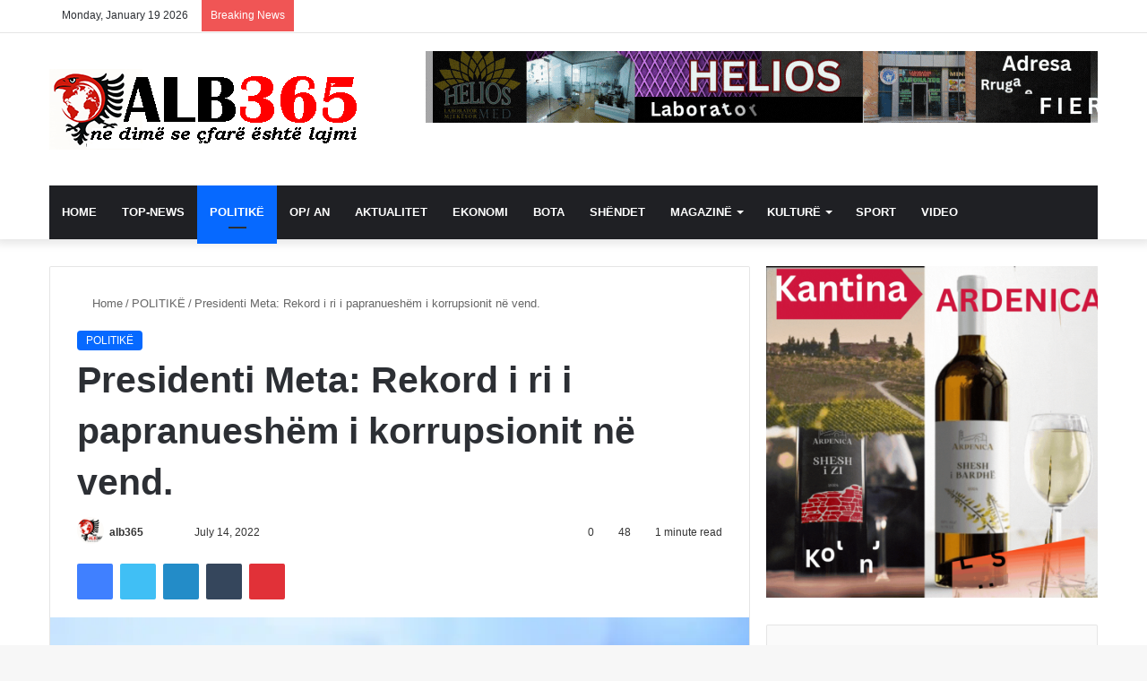

--- FILE ---
content_type: text/html; charset=UTF-8
request_url: https://alb365.com/presidenti-meta-rekord-i-ri-i-papranueshem-i-korrupsionit-ne-vend/
body_size: 52488
content:
<!DOCTYPE html><html lang="en-US" class="" data-skin="light"><head><script data-no-optimize="1">var litespeed_docref=sessionStorage.getItem("litespeed_docref");litespeed_docref&&(Object.defineProperty(document,"referrer",{get:function(){return litespeed_docref}}),sessionStorage.removeItem("litespeed_docref"));</script> <meta charset="UTF-8" /><link rel="profile" href="https://gmpg.org/xfn/11" /><title>Presidenti Meta: Rekord i ri i papranueshëm i korrupsionit në vend. - Alb365 NEWS</title><meta http-equiv='x-dns-prefetch-control' content='on'><link rel='dns-prefetch' href='//cdnjs.cloudflare.com' /><link rel='dns-prefetch' href='//ajax.googleapis.com' /><link rel='dns-prefetch' href='//fonts.googleapis.com' /><link rel='dns-prefetch' href='//fonts.gstatic.com' /><link rel='dns-prefetch' href='//s.gravatar.com' /><link rel='dns-prefetch' href='//www.google-analytics.com' /><link rel='preload' as='script' href='https://ajax.googleapis.com/ajax/libs/webfont/1/webfont.js'><meta name='robots' content='max-image-preview:large, max-snippet:-1, max-video-preview:-1' /> <script id="google_gtagjs-js-consent-mode-data-layer" type="litespeed/javascript">window.dataLayer=window.dataLayer||[];function gtag(){dataLayer.push(arguments)}
gtag('consent','default',{"ad_personalization":"denied","ad_storage":"denied","ad_user_data":"denied","analytics_storage":"denied","functionality_storage":"denied","security_storage":"denied","personalization_storage":"denied","region":["AT","BE","BG","CH","CY","CZ","DE","DK","EE","ES","FI","FR","GB","GR","HR","HU","IE","IS","IT","LI","LT","LU","LV","MT","NL","NO","PL","PT","RO","SE","SI","SK"],"wait_for_update":500});window._googlesitekitConsentCategoryMap={"statistics":["analytics_storage"],"marketing":["ad_storage","ad_user_data","ad_personalization"],"functional":["functionality_storage","security_storage"],"preferences":["personalization_storage"]};window._googlesitekitConsents={"ad_personalization":"denied","ad_storage":"denied","ad_user_data":"denied","analytics_storage":"denied","functionality_storage":"denied","security_storage":"denied","personalization_storage":"denied","region":["AT","BE","BG","CH","CY","CZ","DE","DK","EE","ES","FI","FR","GB","GR","HR","HU","IE","IS","IT","LI","LT","LU","LV","MT","NL","NO","PL","PT","RO","SE","SI","SK"],"wait_for_update":500}</script> <link rel="canonical" href="https://alb365.com/presidenti-meta-rekord-i-ri-i-papranueshem-i-korrupsionit-ne-vend/"><meta name="description" content="Presidenti Ilir Meta ka reaguar pas daljes së raportit se Shqipëria ka lënë pas vetëm Rusinë si vendi më i korruptuar në rajon dhe Europë. Ja reagimi i presidentit Meta në llogarinë e tij në rrjetin social facebook. Një tjetër rekord i papranueshëm! Shqipëria rezulton vendi më i korruptuar në&hellip;"><meta property="og:title" content="Presidenti Meta: Rekord i ri i papranueshëm i korrupsionit në vend. - Alb365 NEWS"><meta property="og:type" content="article"><meta property="og:image" content="https://i0.wp.com/alb365.com/wp-content/uploads/2022/06/ilir-meta-1-675x450-1.jpg?fit=675%2C450&amp;ssl=1"><meta property="og:image:width" content="675"><meta property="og:image:height" content="450"><meta property="og:image:alt" content="ilir-meta-1-675&#215;450-1"><meta property="og:description" content="Presidenti Ilir Meta ka reaguar pas daljes së raportit se Shqipëria ka lënë pas vetëm Rusinë si vendi më i korruptuar në rajon dhe Europë. Ja reagimi i presidentit Meta në llogarinë e tij në rrjetin social facebook. Një tjetër rekord i papranueshëm! Shqipëria rezulton vendi më i korruptuar në&hellip;"><meta property="og:url" content="https://alb365.com/presidenti-meta-rekord-i-ri-i-papranueshem-i-korrupsionit-ne-vend/"><meta property="og:locale" content="en_US"><meta property="og:site_name" content="Alb365 NEWS"><meta property="article:published_time" content="2022-07-14T10:27:51+02:00"><meta property="article:modified_time" content="2022-07-14T10:27:52+02:00"><meta property="og:updated_time" content="2022-07-14T10:27:52+02:00"><meta property="article:section" content="POLITIKË"><meta property="fb:app_id" content="ID: 1247202655443282)"><meta name="twitter:card" content="summary_large_image"><meta name="twitter:image" content="https://i0.wp.com/alb365.com/wp-content/uploads/2022/06/ilir-meta-1-675x450-1.jpg?fit=675%2C450&#038;ssl=1"><meta name="twitter:site" content="https://twitter.com/ALB365"><link rel='dns-prefetch' href='//public-api.wordpress.com' /><link rel='dns-prefetch' href='//news.google.com' /><link rel='dns-prefetch' href='//www.googletagmanager.com' /><link rel='dns-prefetch' href='//stats.wp.com' /><link rel='dns-prefetch' href='//widgets.wp.com' /><link rel='dns-prefetch' href='//s0.wp.com' /><link rel='dns-prefetch' href='//0.gravatar.com' /><link rel='dns-prefetch' href='//1.gravatar.com' /><link rel='dns-prefetch' href='//2.gravatar.com' /><link rel='dns-prefetch' href='//s.pubmine.com' /><link rel='dns-prefetch' href='//x.bidswitch.net' /><link rel='dns-prefetch' href='//static.criteo.net' /><link rel='dns-prefetch' href='//ib.adnxs.com' /><link rel='dns-prefetch' href='//aax.amazon-adsystem.com' /><link rel='dns-prefetch' href='//bidder.criteo.com' /><link rel='dns-prefetch' href='//cas.criteo.com' /><link rel='dns-prefetch' href='//gum.criteo.com' /><link rel='dns-prefetch' href='//ads.pubmatic.com' /><link rel='dns-prefetch' href='//gads.pubmatic.com' /><link rel='dns-prefetch' href='//tpc.googlesyndication.com' /><link rel='dns-prefetch' href='//ad.doubleclick.net' /><link rel='dns-prefetch' href='//googleads.g.doubleclick.net' /><link rel='dns-prefetch' href='//www.googletagservices.com' /><link rel='dns-prefetch' href='//cdn.switchadhub.com' /><link rel='dns-prefetch' href='//delivery.g.switchadhub.com' /><link rel='dns-prefetch' href='//delivery.swid.switchadhub.com' /><link rel='dns-prefetch' href='//af.pubmine.com' /><link rel='dns-prefetch' href='//pagead2.googlesyndication.com' /><link rel='preconnect' href='//c0.wp.com' /><link rel='preconnect' href='//i0.wp.com' /><link rel="alternate" type="application/rss+xml" title="Alb365 NEWS &raquo; Feed" href="https://alb365.com/feed/" /><link rel="alternate" type="application/rss+xml" title="Alb365 NEWS &raquo; Comments Feed" href="https://alb365.com/comments/feed/" /><link rel="alternate" type="application/rss+xml" title="Alb365 NEWS &raquo; Presidenti Meta: Rekord i ri i papranueshëm i korrupsionit në vend. Comments Feed" href="https://alb365.com/presidenti-meta-rekord-i-ri-i-papranueshem-i-korrupsionit-ne-vend/feed/" /><style type="text/css">:root{
			
					--main-nav-background: #1f2024;
					--main-nav-secondry-background: rgba(0,0,0,0.2);
					--main-nav-primary-color: #0088ff;
					--main-nav-contrast-primary-color: #FFFFFF;
					--main-nav-text-color: #FFFFFF;
					--main-nav-secondry-text-color: rgba(225,255,255,0.5);
					--main-nav-main-border-color: rgba(255,255,255,0.07);
					--main-nav-secondry-border-color: rgba(255,255,255,0.04);
				
			}</style><link rel="alternate" title="oEmbed (JSON)" type="application/json+oembed" href="https://alb365.com/wp-json/oembed/1.0/embed?url=https%3A%2F%2Falb365.com%2Fpresidenti-meta-rekord-i-ri-i-papranueshem-i-korrupsionit-ne-vend%2F" /><link rel="alternate" title="oEmbed (XML)" type="text/xml+oembed" href="https://alb365.com/wp-json/oembed/1.0/embed?url=https%3A%2F%2Falb365.com%2Fpresidenti-meta-rekord-i-ri-i-papranueshem-i-korrupsionit-ne-vend%2F&#038;format=xml" /><meta name="viewport" content="width=device-width, initial-scale=1.0" /><style id='wp-img-auto-sizes-contain-inline-css' type='text/css'>img:is([sizes=auto i],[sizes^="auto," i]){contain-intrinsic-size:3000px 1500px}
/*# sourceURL=wp-img-auto-sizes-contain-inline-css */</style><style id="litespeed-ccss">img:is([sizes="auto"i],[sizes^="auto,"i]){contain-intrinsic-size:3000px 1500px}:root{--main-nav-background:#1f2024;--main-nav-secondry-background:rgba(0,0,0,0.2);--main-nav-primary-color:#0088ff;--main-nav-contrast-primary-color:#FFFFFF;--main-nav-text-color:#FFFFFF;--main-nav-secondry-text-color:rgba(225,255,255,0.5);--main-nav-main-border-color:rgba(255,255,255,0.07);--main-nav-secondry-border-color:rgba(255,255,255,0.04)}#jp-relatedposts{display:none;padding-top:1em;margin:1em 0;position:relative;clear:both}.jp-relatedposts:after{content:"";display:block;clear:both}ul{box-sizing:border-box}:root{--wp--preset--font-size--normal:16px;--wp--preset--font-size--huge:42px}.screen-reader-text{border:0;clip-path:inset(50%);height:1px;margin:-1px;overflow:hidden;padding:0;position:absolute;width:1px;word-wrap:normal!important}:where(figure){margin:0 0 1em}:root{--wp--preset--aspect-ratio--square:1;--wp--preset--aspect-ratio--4-3:4/3;--wp--preset--aspect-ratio--3-4:3/4;--wp--preset--aspect-ratio--3-2:3/2;--wp--preset--aspect-ratio--2-3:2/3;--wp--preset--aspect-ratio--16-9:16/9;--wp--preset--aspect-ratio--9-16:9/16;--wp--preset--color--black:#000000;--wp--preset--color--cyan-bluish-gray:#abb8c3;--wp--preset--color--white:#ffffff;--wp--preset--color--pale-pink:#f78da7;--wp--preset--color--vivid-red:#cf2e2e;--wp--preset--color--luminous-vivid-orange:#ff6900;--wp--preset--color--luminous-vivid-amber:#fcb900;--wp--preset--color--light-green-cyan:#7bdcb5;--wp--preset--color--vivid-green-cyan:#00d084;--wp--preset--color--pale-cyan-blue:#8ed1fc;--wp--preset--color--vivid-cyan-blue:#0693e3;--wp--preset--color--vivid-purple:#9b51e0;--wp--preset--gradient--vivid-cyan-blue-to-vivid-purple:linear-gradient(135deg,rgba(6,147,227,1) 0%,rgb(155,81,224) 100%);--wp--preset--gradient--light-green-cyan-to-vivid-green-cyan:linear-gradient(135deg,rgb(122,220,180) 0%,rgb(0,208,130) 100%);--wp--preset--gradient--luminous-vivid-amber-to-luminous-vivid-orange:linear-gradient(135deg,rgba(252,185,0,1) 0%,rgba(255,105,0,1) 100%);--wp--preset--gradient--luminous-vivid-orange-to-vivid-red:linear-gradient(135deg,rgba(255,105,0,1) 0%,rgb(207,46,46) 100%);--wp--preset--gradient--very-light-gray-to-cyan-bluish-gray:linear-gradient(135deg,rgb(238,238,238) 0%,rgb(169,184,195) 100%);--wp--preset--gradient--cool-to-warm-spectrum:linear-gradient(135deg,rgb(74,234,220) 0%,rgb(151,120,209) 20%,rgb(207,42,186) 40%,rgb(238,44,130) 60%,rgb(251,105,98) 80%,rgb(254,248,76) 100%);--wp--preset--gradient--blush-light-purple:linear-gradient(135deg,rgb(255,206,236) 0%,rgb(152,150,240) 100%);--wp--preset--gradient--blush-bordeaux:linear-gradient(135deg,rgb(254,205,165) 0%,rgb(254,45,45) 50%,rgb(107,0,62) 100%);--wp--preset--gradient--luminous-dusk:linear-gradient(135deg,rgb(255,203,112) 0%,rgb(199,81,192) 50%,rgb(65,88,208) 100%);--wp--preset--gradient--pale-ocean:linear-gradient(135deg,rgb(255,245,203) 0%,rgb(182,227,212) 50%,rgb(51,167,181) 100%);--wp--preset--gradient--electric-grass:linear-gradient(135deg,rgb(202,248,128) 0%,rgb(113,206,126) 100%);--wp--preset--gradient--midnight:linear-gradient(135deg,rgb(2,3,129) 0%,rgb(40,116,252) 100%);--wp--preset--font-size--small:13px;--wp--preset--font-size--medium:20px;--wp--preset--font-size--large:36px;--wp--preset--font-size--x-large:42px;--wp--preset--spacing--20:0.44rem;--wp--preset--spacing--30:0.67rem;--wp--preset--spacing--40:1rem;--wp--preset--spacing--50:1.5rem;--wp--preset--spacing--60:2.25rem;--wp--preset--spacing--70:3.38rem;--wp--preset--spacing--80:5.06rem;--wp--preset--shadow--natural:6px 6px 9px rgba(0, 0, 0, 0.2);--wp--preset--shadow--deep:12px 12px 50px rgba(0, 0, 0, 0.4);--wp--preset--shadow--sharp:6px 6px 0px rgba(0, 0, 0, 0.2);--wp--preset--shadow--outlined:6px 6px 0px -3px rgba(255, 255, 255, 1), 6px 6px rgba(0, 0, 0, 1);--wp--preset--shadow--crisp:6px 6px 0px rgba(0, 0, 0, 1)}#likes-other-gravatars{display:none;position:absolute;padding:9px 12px 10px 12px;background-color:#fff;border:solid 1px #dcdcde;border-radius:4px;box-shadow:none;min-width:220px;max-height:240px;height:auto;overflow:auto;z-index:1000}#likes-other-gravatars *{line-height:normal}#likes-other-gravatars .likes-text{color:#101517;font-size:12px;font-weight:500;padding-bottom:8px}#likes-other-gravatars ul{margin:0;padding:0;text-indent:0;list-style-type:none}#likes-other-gravatars ul.wpl-avatars{overflow:auto;display:block;max-height:190px}.post-likes-widget-placeholder .button{display:none}:root{--brand-color:#0669ff;--dark-brand-color:#0051cc;--bright-color:#FFF;--base-color:#2c2f34}html{-ms-touch-action:manipulation;touch-action:manipulation;-webkit-text-size-adjust:100%;-ms-text-size-adjust:100%}article,aside,figure,header,nav{display:block}a{background-color:#fff0}img{border-style:none}figure{margin:1em 0}button,input,textarea{font:inherit}button,input{overflow:visible}button,input,textarea{margin:0}button{text-transform:none}button,[type="submit"]{-webkit-appearance:button}button::-moz-focus-inner,input::-moz-focus-inner{border:0;padding:0}button:-moz-focusring,input:-moz-focusring{outline:1px dotted ButtonText}textarea{overflow:auto}[type="checkbox"]{box-sizing:border-box;padding:0}*{padding:0;margin:0;list-style:none;border:0;outline:none;box-sizing:border-box}*:before,*:after{box-sizing:border-box}body{background:#F7F7F7;color:var(--base-color);font-family:-apple-system,BlinkMacSystemFont,"Segoe UI",Roboto,Oxygen,Oxygen-Sans,Ubuntu,Cantarell,"Helvetica Neue","Open Sans",Arial,sans-serif;font-size:13px;line-height:21px}h1,h3,.the-subtitle{line-height:1.4;font-weight:600}h1{font-size:41px;font-weight:700}h3{font-size:23px}.the-subtitle{font-size:17px}a{color:var(--base-color);text-decoration:none}img{max-width:100%;height:auto}iframe{max-width:100%}p{line-height:21px}.screen-reader-text{clip:rect(1px,1px,1px,1px);position:absolute!important;height:1px;width:1px;overflow:hidden}.stream-item{text-align:center;position:relative;z-index:2;margin:20px 0;padding:0}.stream-item img{max-width:100%;width:auto;height:auto;margin:0 auto;display:inline-block;vertical-align:middle}@media (max-width:991px){.single.has-header-ad:not(.has-header-below-ad) #content{margin-top:0}}@media (min-width:992px){.header-layout-3.has-normal-width-logo .stream-item-top img{float:right}}@media (max-width:991px){.header-layout-3.has-normal-width-logo .stream-item-top{clear:both}}@media (max-width:768px){.hide_share_post_top .share-buttons-top{display:none!important}}.tie-icon:before,[class^="tie-icon-"],[class*=" tie-icon-"]{font-family:"tiefonticon"!important;speak:never;font-style:normal;font-weight:400;font-variant:normal;text-transform:none;line-height:1;-webkit-font-smoothing:antialiased;-moz-osx-font-smoothing:grayscale;display:inline-block}body.tie-no-js a.remove,body.tie-no-js .menu-sub-content{display:none!important}body.tie-no-js .tie-icon:before,body.tie-no-js [class^="tie-icon-"],body.tie-no-js [class*=" tie-icon-"]{visibility:hidden!important}body.tie-no-js [class^="tie-icon-"]:before,body.tie-no-js [class*=" tie-icon-"]:before{content:""}.tie-popup{display:none}.container{margin-right:auto;margin-left:auto;padding-left:15px;padding-right:15px}.container:after{content:"";display:table;clear:both}@media (min-width:768px){.container{width:100%}}@media (min-width:1200px){.container{max-width:1200px}}.tie-row{margin-left:-15px;margin-right:-15px}.tie-row:after{content:"";display:table;clear:both}.tie-col-md-4,.tie-col-md-8,.tie-col-xs-12{position:relative;min-height:1px;padding-left:15px;padding-right:15px}.tie-col-xs-12{float:left}.tie-col-xs-12{width:100%}@media (min-width:992px){.tie-col-md-4,.tie-col-md-8{float:left}.tie-col-md-4{width:33.33333%}.tie-col-md-8{width:66.66667%}}.tie-alignleft{float:left}.tie-alignright{float:right}.fullwidth{width:100%!important}.clearfix:before,.clearfix:after{content:" ";display:block;height:0;overflow:hidden}.clearfix:after{clear:both}.tie-container,#tie-wrapper{height:100%;min-height:650px}.tie-container{position:relative;overflow:hidden}#tie-wrapper{background:#fff;position:relative;z-index:108;height:100%;margin:0 auto}.container-wrapper{background:#fff;border:1px solid rgb(0 0 0/.1);border-radius:2px;padding:30px}#content{margin-top:30px}@media (max-width:991px){#content{margin-top:15px}}.site-content{-ms-word-wrap:break-word;word-wrap:break-word}.theme-header{background:#fff;position:relative;z-index:999}.theme-header:after{content:"";display:table;clear:both}.theme-header.has-shadow{box-shadow:0 0 10px 5px rgb(0 0 0/.1)}.logo-row{position:relative}#logo{margin-top:40px;margin-bottom:40px;display:block;float:left}#logo img{vertical-align:middle}#logo a{display:inline-block}@media (max-width:991px){#theme-header.has-normal-width-logo #logo{margin:14px 0!important;text-align:left;line-height:1}#theme-header.has-normal-width-logo #logo img{width:auto;height:auto;max-width:190px}}@media (max-width:479px){#theme-header.has-normal-width-logo #logo img{max-width:160px;max-height:60px!important}}@media (max-width:991px){#theme-header.mobile-header-default:not(.header-layout-1) #logo{-webkit-flex-grow:10;-ms-flex-positive:10;flex-grow:10}}.components{float:right}.components>li{position:relative;float:right;list-style:none}.components>li.social-icons-item{margin:0}.components>li>a{display:block;position:relative;width:30px;text-align:center;line-height:inherit;font-size:16px}.components .search-bar{width:auto;border:solid rgb(0 0 0/.1);border-width:0 1px;margin-left:10px}@media (max-width:991px){.logo-container{border-width:0;display:-webkit-flex;display:-ms-flexbox;display:flex;-webkit-flex-flow:row nowrap;-ms-flex-flow:row nowrap;flex-flow:row nowrap;-webkit-align-items:center;-ms-flex-align:center;align-items:center;-webkit-justify-content:space-between;-ms-flex-pack:justify;justify-content:space-between}}.mobile-header-components{display:none;z-index:10;height:30px;line-height:30px;-webkit-flex-wrap:nowrap;-ms-flex-wrap:nowrap;flex-wrap:nowrap;-webkit-flex:1 1 0%;-ms-flex:1 1 0%;flex:1 1 0%}.mobile-header-components .components{float:none;display:-webkit-flex!important;display:-ms-flexbox!important;display:flex!important;-webkit-justify-content:stretch;-ms-flex-pack:stretch;justify-content:stretch}.mobile-header-components .components li.custom-menu-link{display:inline-block;float:none}.mobile-header-components .components li.custom-menu-link>a{width:20px;padding-bottom:15px}.mobile-header-components [class^="tie-icon-"]{font-size:18px;width:20px;height:20px;vertical-align:middle}.mobile-header-components .tie-mobile-menu-icon{font-size:20px}.mobile-header-components .nav-icon{display:inline-block;width:20px;height:2px;background-color:var(--base-color);position:relative;top:-4px}.mobile-header-components .nav-icon:before,.mobile-header-components .nav-icon:after{position:absolute;right:0;background-color:var(--base-color);content:"";display:block;width:100%;height:100%;-webkit-transform:translateZ(0);transform:translateZ(0);-webkit-backface-visibility:hidden;backface-visibility:hidden}.mobile-header-components .nav-icon:before{-webkit-transform:translateY(-7px);-ms-transform:translateY(-7px);transform:translateY(-7px)}.mobile-header-components .nav-icon:after{-webkit-transform:translateY(7px);-ms-transform:translateY(7px);transform:translateY(7px)}#mobile-header-components-area_1 .components li.custom-menu-link>a{margin-right:15px}#mobile-header-components-area_2 .components{-webkit-flex-direction:row-reverse;-ms-flex-direction:row-reverse;flex-direction:row-reverse}#mobile-header-components-area_2 .components li.custom-menu-link>a{margin-left:15px}@media (max-width:991px){.logo-container:before,.logo-container:after{height:1px}#tie-body #mobile-container,.mobile-header-components{display:block}#slide-sidebar-widgets{display:none}}.top-nav{background-color:#fff;position:relative;z-index:10;line-height:35px;border:1px solid rgb(0 0 0/.1);border-width:1px 0;color:var(--base-color)}.main-nav-below.top-nav-above .top-nav{border-top-width:0}.top-nav a:not(.button):not(:hover){color:var(--base-color)}.topbar-wrapper{display:-webkit-flex;display:-ms-flexbox;display:flex;min-height:35px}.top-nav .tie-alignleft,.top-nav .tie-alignright{-webkit-flex-grow:1;-ms-flex-positive:1;flex-grow:1;position:relative}.top-nav.has-breaking-news .tie-alignleft{-webkit-flex:1 0 100px;-ms-flex:1 0 100px;flex:1 0 100px}.top-nav.has-breaking-news .tie-alignright{-webkit-flex-grow:0;-ms-flex-positive:0;flex-grow:0;z-index:1}.topbar-today-date{float:left;padding-right:15px;font-size:12px;-webkit-flex-shrink:0;-ms-flex-negative:0;flex-shrink:0}.topbar-today-date:before{font-size:13px;content:""}@media (max-width:991px){.topbar-today-date,.theme-header .components{display:none}}.breaking{display:none}.main-nav-wrapper{position:relative;z-index:4}.main-nav{background-color:var(--main-nav-background);color:var(--main-nav-primary-color);position:relative;border:1px solid var(--main-nav-main-border-color);border-width:1px 0}.main-menu-wrapper{border:0 solid var(--main-nav-main-border-color);position:relative}@media (min-width:992px){.header-menu{float:left}.header-menu .menu li{display:block;float:left}.header-menu .menu a{display:block;position:relative}.header-menu .menu .sub-menu a{padding:8px 10px}.header-menu .menu ul{box-shadow:0 2px 5px rgb(0 0 0/.1)}.header-menu .menu ul li{position:relative}.header-menu .menu ul a{border-width:0 0 1px}#main-nav{z-index:9;line-height:60px}#main-nav .search-bar{border-color:var(--main-nav-main-border-color)}.main-menu .menu>li>a{padding:0 14px;font-size:13px;font-weight:600}.main-menu .menu>li>.menu-sub-content{border-top:2px solid var(--main-nav-primary-color)}.main-menu .menu ul{line-height:20px;z-index:1}.main-menu .menu-sub-content{background:var(--main-nav-background);display:none;padding:15px;width:230px;position:absolute;box-shadow:0 2px 2px rgb(0 0 0/.15)}.main-menu .menu-sub-content a{width:200px}.main-nav .menu a{color:var(--main-nav-text-color)}.main-nav-dark{--main-nav-background:#1f2024;--main-nav-secondry-background:rgba(0,0,0,0.2);--main-nav-primary-color:var(--brand-color);--main-nav-contrast-primary-color:var(--bright-color);--main-nav-text-color:#FFFFFF;--main-nav-secondry-text-color:rgba(225,255,255,0.5);--main-nav-main-border-color:rgba(255,255,255,0.07);--main-nav-secondry-border-color:rgba(255,255,255,0.04)}.main-nav-dark .main-nav{border-width:0}}@media (min-width:992px){.menu-item-has-children>a:before{content:"";position:absolute;right:12px;margin-top:2px;top:50%;bottom:auto;-webkit-transform:translateY(-50%);-ms-transform:translateY(-50%);transform:translateY(-50%);width:0;height:0;border:4px solid #fff0;border-top:4px solid #fff}.menu>.menu-item-has-children:not(.is-icon-only)>a{padding-right:25px}}@media (min-width:992px){.main-nav-boxed .main-nav{border-width:0}.main-nav-boxed .main-menu-wrapper{float:left;width:100%;background-color:var(--main-nav-background)}.main-nav-boxed .main-menu-wrapper .search-bar{border-right-width:0}}.main-nav-boxed .main-nav:not(.fixed-nav){background:transparent!important}@media only screen and (min-width:992px) and (max-width:1100px){.main-nav .menu>li:not(.is-icon-only)>a{padding-left:7px;padding-right:7px}.main-nav .menu>li:not(.is-icon-only)>a:before{display:none}}@media (max-width:991px){#tie-wrapper header#theme-header{box-shadow:none;background:transparent!important}.logo-container{border-width:0;box-shadow:0 3px 7px 0 rgb(0 0 0/.1)}.logo-container{background-color:#fff}.header-layout-3 .main-nav-wrapper{display:none}.main-menu-wrapper .tie-alignleft{width:100%}}html #main-nav .main-menu>ul>li>a{text-transform:uppercase}html .tie-cat-2890{background-color:#4CAF50!important;color:#FFFFFF!important}html .tie-cat-2890:after{border-top-color:#4CAF50!important}html .meta-views.meta-item .tie-icon-fire:before{content:""!important}@media (max-width:991px){html .side-aside.dark-skin{background:#2f88d6;background:-webkit-linear-gradient(135deg,#5933a2,#2f88d6);background:-moz-linear-gradient(135deg,#5933a2,#2f88d6);background:-o-linear-gradient(135deg,#5933a2,#2f88d6);background:linear-gradient(135deg,#2f88d6,#5933a2)}}@media (max-width:767px){.magazine1:not(.has-builder):not(.error404) .main-content,.magazine1:not(.has-builder):not(.error404) .sidebar{padding-left:0;padding-right:0}}textarea,input{border:1px solid rgb(0 0 0/.1);color:var(--base-color);font-size:13px;outline:none;padding:5px;line-height:23px;border-radius:2px;max-width:100%;background-color:#fff0}textarea,input:not([type="checkbox"]):not([type="radio"]){-webkit-appearance:none;-moz-appearance:none;appearance:none;outline:none}textarea{width:100%}@media (max-width:767px){input:not([type="submit"]),textarea{font-size:16px!important}}.button,[type="submit"]{width:auto;position:relative;background-color:var(--brand-color);color:var(--bright-color);padding:7px 15px;margin:0;font-weight:400;font-size:13px;display:inline-block;text-align:center;line-height:21px;border:none;text-decoration:none;vertical-align:middle;border-radius:2px;-webkit-appearance:none;-moz-appearance:none;appearance:none}@media (min-width:992px){.sidebar-right .main-content{float:left}.sidebar-right .sidebar{float:right}.sidebar-right.magazine1 .main-content{padding-right:3px}}.post-thumb{position:relative;height:100%;display:block;-webkit-backface-visibility:hidden;backface-visibility:hidden;-webkit-transform:rotate(0);-ms-transform:rotate(0);transform:rotate(0)}.post-thumb img{width:100%;display:block}.post-thumb .post-cat-wrap{position:absolute;bottom:10px;margin:0;right:10px}.post-meta{margin:10px 0 8px;font-size:12px;overflow:hidden}.post-meta,.post-meta a:not(:hover){color:#666}.post-meta .meta-item{margin-right:8px;display:inline-block}.post-meta .meta-item.tie-icon:before{padding-right:3px}.post-meta .meta-item.date:before{content:""}.post-meta .meta-item.meta-comment:before{content:""}.post-meta .tie-alignright .meta-item:last-child{margin:0!important}@media (max-width:767px){.entry-header .post-meta>span,.entry-header .post-meta>div,.main-content .post-meta>span,.main-content .post-meta>div{float:left}}.post-cat-wrap{position:relative;z-index:3;margin-bottom:5px;font-weight:400;font-family:inherit!important;line-height:0;display:block}.post-cat{display:inline-block;background:var(--brand-color);color:var(--bright-color);padding:0 10px;font-size:12px;line-height:1.85em;margin-right:4px;position:relative;white-space:nowrap;word-wrap:normal;letter-spacing:0;border-radius:4px}.post-cat:first-child:last-child{margin:0}#breadcrumb{margin:50px 0 0}#breadcrumb,#breadcrumb a:not(:hover){color:#666}#breadcrumb .delimiter{margin:0 3px;font-style:normal}.entry-header-outer #breadcrumb{margin:0 0 20px;padding:0}@media (max-width:767px){.single-post #breadcrumb .current,.single-post #breadcrumb em:last-of-type{display:none}}.social-icons-item{float:right;margin-left:6px;position:relative}.social-icons-item .social-link span{color:var(--base-color);line-height:unset}.social-icons-widget .social-icons-item .social-link{width:24px;height:24px;line-height:24px;padding:0;display:block;text-align:center;border-radius:2px}.top-nav .components>li.social-icons-item .social-link:not(:hover) span{color:var(--base-color)}.social-icons-item .facebook-social-icon{background-color:#4080FF!important}.social-icons-item .facebook-social-icon span{color:#4080FF}.social-icons-item .twitter-social-icon{background-color:#40bff5!important}.social-icons-item .twitter-social-icon span{color:#40bff5}.social-icons-item .instagram-social-icon{background-color:#c13584!important}.social-icons-item .instagram-social-icon span{color:#c13584}.social-icons-item .youtube-social-icon{background-color:#ef4e41!important}.social-icons-item .youtube-social-icon span{color:#ef4e41}ul:not(.solid-social-icons) .social-icons-item a:not(:hover){background-color:transparent!important}.solid-social-icons .social-link{background-color:var(--base-color)}.dark-skin .solid-social-icons .social-link{background-color:#27292d;border-color:#27292d}.solid-social-icons .social-link span{color:#ffffff!important}.entry-header{padding:30px 30px 0;margin-bottom:20px}@media (max-width:991px){.entry-header{padding:20px 20px 0}}@media (max-width:767px){.container-wrapper{padding:20px 15px}}.tabs{max-height:75px;width:100%;padding:0;border:1px solid rgb(0 0 0/.1);border-width:0 0 1px;display:-webkit-flex;display:-ms-flexbox;display:flex;-webkit-flex-flow:row wrap;-ms-flex-flow:row wrap;flex-flow:row wrap}.tabs li{display:inline-block;position:relative;padding:0!important}.tabs a{background:rgb(0 0 0/.02);display:block;text-align:center;border:1px solid rgb(0 0 0/.1);border-width:0 1px 1px 0;font-size:15px}.tabs a:not(:hover){color:var(--base-color)}.tabs>li>a{line-height:65px;padding:0 15px;border-bottom-color:#fff0}.tab-content{padding:30px;display:none}.tab-content{position:relative}@media (max-width:767px){.tab-content{padding:20px}}.tab-content-elements li{opacity:0}.tab-content:not(.is-not-active):first-of-type{display:block}.tab-content:not(.is-not-active):first-of-type .tab-content-elements li{opacity:1}.tabs-container-wrapper{padding:0!important}.normal-side .tabs{display:-webkit-flex;display:-ms-flexbox;display:flex}.normal-side .tabs li{-webkit-flex-grow:1;-ms-flex-positive:1;flex-grow:1}.normal-side .tabs a{overflow:hidden;text-overflow:ellipsis;white-space:nowrap;padding:0 10px!important}.normal-side .tabs li:last-child a{border-right-width:0}@media (max-width:320px){.normal-side .tabs{max-height:none;border-bottom:0}.normal-side .tabs li{display:block;width:100%;float:none}.normal-side .tabs a{border-bottom-color:rgb(0 0 0/.1);border-width:0 0 1px}}.thumb-overlay{position:absolute;width:100%;height:100%;top:0;left:0;padding:30px;border-radius:2px}.thumb-overlay .thumb-content{position:absolute;bottom:0;left:0;padding:0 30px 20px;z-index:3;width:100%;-webkit-backface-visibility:hidden;backface-visibility:hidden}.thumb-overlay .post-meta,.thumb-overlay .thumb-title a{color:#ffffff!important}.thumb-overlay .thumb-title{font-size:30px;color:#fff}.thumb-overlay .thumb-meta{margin:0 0 5px}.thumb-overlay{-webkit-backface-visibility:hidden;backface-visibility:hidden}.thumb-overlay:after{content:"";position:absolute;z-index:1;left:0;right:0;bottom:0;height:65%;background-image:linear-gradient(to bottom,transparent,rgb(0 0 0/.75));-webkit-backface-visibility:hidden;backface-visibility:hidden}.main-slider .slide{position:relative;overflow:hidden;background-repeat:no-repeat;background-position:center top;background-size:cover}.main-slider .tie-slick-slider:not(.slick-initialized) .slide{display:none}.main-slider .thumb-meta{color:#fff}@media (max-width:479px){.main-slider .thumb-title{font-size:16px!important}}@media (max-width:320px){.main-slider .thumb-meta{display:none}}.all-over-thumb-link{position:absolute;width:100%;height:100%;top:0;z-index:2}.boxed-five-slides-slider .tie-slick-slider:not(.slick-initialized) .slide{display:none!important}.block-head-1 .the-global-title{position:relative;font-size:17px;padding:0 0 15px;border-bottom:2px solid rgb(0 0 0/.1);margin-bottom:20px}.block-head-1 .the-global-title:after{content:"";background:#2c2f34;width:40px;height:2px;position:absolute;bottom:-2px;left:0}.block-head-1 .the-global-title:before{content:"";width:0;height:0;position:absolute;bottom:-5px;left:0;border-left:0;border-right:5px solid #fff0;border-top:5px solid #2c2f34}.block-head-1 .dark-skin .widget-title:after{background:#fff}.block-head-1 .dark-skin .widget-title:before{border-top-color:#fff}.block-head-1 .dark-skin .the-global-title{color:#fff;border-bottom-color:rgb(255 255 255/.1)}.boxed-slider .slide{margin:0 15px;height:318px}.boxed-slider .thumb-overlay{padding:30px}.boxed-slider .thumb-title{font-size:20px}@media (max-width:670px){.boxed-slider .thumb-title{font-size:16px}}.boxed-five-slides-slider .slide{height:155px}@media (max-width:550px){.boxed-five-slides-slider .slide{height:180px}}.boxed-five-slides-slider .thumb-overlay,.boxed-five-slides-slider div.thumb-content{padding:10px}.boxed-five-slides-slider .thumb-meta{margin-bottom:0}.boxed-five-slides-slider .thumb-title{margin-bottom:0;font-size:14px}.side-aside{position:fixed;top:0;z-index:111;visibility:hidden;width:350px;max-width:100%;height:100%;background:#131416;background-repeat:no-repeat;background-position:center top;background-size:cover;overflow-y:auto}@media (min-width:992px){.side-aside{right:0;-webkit-transform:translate(350px,0);-ms-transform:translate(350px,0);transform:translate(350px,0)}}.site-footer .widget-title-icon{display:none}.dark-skin{--lazyload-loading-color:#161717}.dark-skin{background-color:#1f2024;color:#fff}.dark-skin a:not(:hover){color:#fff}.dark-skin .post-meta{color:#ccc!important}.dark-skin .container-wrapper{background-color:#1f2024;border-color:rgb(255 255 255/.1)}.dark-skin .widget a:not(:hover),.dark-skin .widget-title{color:#fff}.dark-skin .widget-title-icon{color:#ccc}.post-content.container-wrapper{padding:0}.entry-header{font-size:45px;line-height:1.2}@media (max-width:767px){.entry-header{font-size:28px}}.entry-header .entry-title{margin-bottom:15px}@media (max-width:767px){.entry-header .entry-title{font-size:28px}}.entry-header .post-cat{margin-bottom:6px}.entry-header .post-meta{overflow:inherit;font-size:12px;margin-top:5px;margin-bottom:0;line-height:24px}.entry-header .post-meta .meta-item{margin-right:12px}.entry-header .post-meta,.entry-header .post-meta a:not(:hover){color:#333}.entry-header .post-meta .meta-author{margin:0}.entry-header .post-meta .meta-author a{font-weight:600}.entry-header .post-meta .date:before{content:"•";color:#ccc;margin:0 3px 0 5px;display:inline-block}.entry-header .post-meta .tie-alignright{display:inline}@media (max-width:767px){.entry-header .post-meta{margin-bottom:-8px}.entry-header .post-meta .tie-alignright{float:none}.entry-header .post-meta .meta-item,.entry-header .post-meta .tie-alignright .meta-item:last-child{margin-bottom:8px!important}.entry-header .post-meta>span,.entry-header .post-meta>div{float:initial!important}.entry-header .post-meta .meta-author a{font-weight:400}.entry-header .meta-author-avatar img{width:20px;height:20px}}.meta-author-avatar img{width:30px;height:30px;margin-right:3px;margin-top:-5px;vertical-align:middle;border-radius:50%}.post-layout-1 .entry-header-outer{padding:30px 30px 20px}@media (max-width:767px){.post-layout-1 .entry-header-outer{padding:20px}}.post-layout-1 .entry-header{padding:0;margin:0}.featured-area{position:relative;margin-bottom:30px;line-height:1}@media (max-width:767px){.featured-area{margin-bottom:20px}}.featured-area img{width:100%}.single-featured-image{position:relative;margin:0;line-height:0}.share-buttons{padding:18px 28px;line-height:0}@media (max-width:767px){.share-buttons{padding:15px}}@media (min-width:768px){.share-buttons-top{padding-bottom:0}}.entry-header-outer+.share-buttons-top{padding-top:0}.post-layout-1 .share-buttons-top{padding-bottom:18px}.share-buttons-mobile{position:fixed;bottom:0;z-index:999999;width:100%;background:#fff0;border:0 none;padding:0}.share-buttons-mobile .share-links a{margin:0;border-radius:0;width:1%;display:table-cell;opacity:1!important}.share-buttons-mobile .share-links a .share-btn-icon{margin:0 auto;float:none}@media (min-width:768px){.share-buttons-mobile{display:none}}.mobile-share-buttons-spacer{height:40px}@media (min-width:768px){.mobile-share-buttons-spacer{display:none}}.share-links a{color:#fff}.share-links{overflow:hidden;position:relative}.share-links .share-btn-icon{font-size:15px}.share-links a{display:inline-block;margin:2px;height:40px;overflow:hidden;position:relative;border-radius:2px;width:40px}.share-links a,.share-links a:before{background-color:#444}.share-links a .share-btn-icon{width:40px;height:40px;float:left;display:block;text-align:center;line-height:40px}.share-links a.facebook-share-btn,.share-links a.facebook-share-btn:before{background:#4080FF}.share-links a.twitter-share-btn,.share-links a.twitter-share-btn:before{background:#40bff5}.share-links a.linkedin-share-btn,.share-links a.linkedin-share-btn:before{background:#238cc8}.share-links a.pinterest-share-btn,.share-links a.pinterest-share-btn:before{background:#e13138}.share-links a.tumblr-share-btn,.share-links a.tumblr-share-btn:before{background:#35465c}.share-links a.whatsapp-share-btn,.share-links a.whatsapp-share-btn:before{background:#43d854}.share-links a.telegram-share-btn,.share-links a.telegram-share-btn:before{background:#08c}@media (min-width:768px){a.whatsapp-share-btn,a.telegram-share-btn{display:none!important}}#cancel-comment-reply-link{float:right;line-height:18px}#respond p{margin-bottom:10px}#respond p:last-of-type{margin-bottom:0}#respond label{line-height:30px;font-weight:700}#respond label:after{content:"";display:table;clear:both}#respond textarea{vertical-align:top;resize:none}#reading-position-indicator{display:block;height:5px;position:fixed;bottom:0;left:0;background:var(--brand-color);box-shadow:0 0 10px rgb(0 136 255/.7);width:0;z-index:9999;max-width:100%}#check-also-box{position:fixed;background-color:#fff;z-index:999;bottom:15px;right:-1px;-webkit-transform:translatex(100%);-ms-transform:translatex(100%);transform:translatex(100%);width:340px;padding:30px;border:1px solid rgb(0 0 0/.1);border-radius:2px;border-top-right-radius:0;border-bottom-right-radius:0}#check-also-box .has-first-big-post .post-widget-body{clear:both}#check-also-box .posts-list-big-first li{padding-bottom:0}#check-also-box .posts-list-big-first li .post-title{font-size:18px;line-height:1.3em}@media (max-width:991px){#check-also-box{display:none}}#post-extra-info{display:none}.sidebar .container-wrapper{margin-bottom:30px}@media (max-width:991px){.sidebar .container-wrapper{margin-bottom:15px}}@media (max-width:991px){.has-sidebar .sidebar{margin-top:15px}}.widget-title{position:relative}.widget-title .the-subtitle{font-size:15px;min-height:15px}.widget-title-icon{position:absolute;right:0;top:1px;color:#b9bec3;font-size:15px}.widget-title-icon:before{content:""}.post-widget-body{padding-left:125px}.post-widget-body .post-title{font-size:14px;line-height:1.4;margin-bottom:5px}.post-widget-thumbnail{float:left;margin-right:15px;position:relative}.post-widget-thumbnail img.tie-small-image{width:110px}.widget li{padding:6px 0}.widget li:first-child{padding-top:0}.widget li:last-child{padding-bottom:0;border-bottom:0}.widget li:after{clear:both;display:table;content:""}.widget .post-meta{margin:2px 0 0;font-size:11px;line-height:17px}.widget-content-only{margin-bottom:30px}.posts-list .widget-title-icon:before,.tie-slider-widget .widget-title-icon:before{content:""}.posts-list-big-first .posts-list-items li:first-child{padding-bottom:20px}.posts-list-big-first li:first-child .post-widget-thumbnail{width:100%;margin-right:0;margin-bottom:10px}.posts-list-big-first li:first-child .post-widget-thumbnail a{min-height:40px}.posts-list-big-first li:first-child .post-widget-body{padding-left:0}.posts-list-big-first li:first-child .post-title{font-size:18px}@media (max-width:991px){.posts-list-big-first .posts-list-items{overflow:hidden}.posts-list-big-first li{width:48%;float:left}.posts-list-big-first li:nth-child(2){padding-top:0}.posts-list-big-first li:nth-child(2n){float:right}.posts-list-big-first li:nth-child(2n+1){clear:both}.posts-list-big-first li:nth-child(2),.posts-list-big-first li:nth-child(3){float:right;clear:none}.posts-list-big-first li:nth-child(n+5){display:none}}@media (max-width:670px){.posts-list-big-first li{width:100%}.posts-list-big-first li:nth-child(2){padding-top:12px}.posts-list-big-first li:nth-child(n+5){display:block}}.login-widget .widget-title-icon:before{content:""}.login-widget form input[type="text"],.login-widget form input[type="password"]{width:100%;float:none;margin-bottom:15px}.login-widget .pass-container{position:relative}.login-widget .pass-container input[type="password"]{padding-right:70px}.login-widget .forget-text{position:absolute;right:10px;line-height:37px;top:0;font-size:12px}.login-widget .forget-text:not(:hover){color:#666}.login-widget .rememberme{display:block;margin-bottom:15px}li.widget-post-list{padding:7px 0;position:relative}.stream-item-widget a{display:block}.stream-item-widget img{display:block;margin-right:auto;margin-left:auto;height:auto}.stream-item-widget .stream-item-widget-content{text-align:center}.social-icons-widget ul{margin:0-3px}.social-icons-widget .social-icons-item{float:left;margin:3px;border-bottom:0;padding:0}.social-icons-widget .social-icons-item .social-link{width:40px;height:40px;line-height:40px;font-size:18px}@media (max-width:479px){.social-icons-widget .social-icons-item{float:none;display:inline-block}}.widget_media_video .widget-title-icon:before{content:""}.widget-posts-list-container{position:relative}.normal-side .tie-slider-widget .slide{margin:0;height:220px}@media only screen and (min-width:480px) and (max-width:768px){.normal-side .tie-slider-widget .slide{height:300px}}.normal-side .tie-slider-widget .thumb-overlay{padding:20px}.normal-side .tie-slider-widget .thumb-title{font-size:18px}@media (min-width:992px){.theme-header .logo-row>div{height:auto!important}.header-layout-3 .stream-item-top-wrapper{float:right}}.breaking{float:left;width:100%;height:35px;line-height:35px;display:block!important}.breaking-title{padding:0 10px;display:block;float:left;color:#fff;font-size:12px;position:relative}.breaking-title span{position:relative;z-index:1}.breaking-title span.breaking-icon{display:none}@media (max-width:600px){.breaking-title span.breaking-icon{display:inline-block}.breaking-title .breaking-title-text{display:none}}.breaking-title:before{content:"";background:#f05555;width:100%;height:100%;position:absolute;left:0;top:0;z-index:0}.breaking-news{display:none}#mobile-container{display:none;padding:10px 30px 30px}#mobile-menu{margin-bottom:20px;position:relative;padding-top:15px}#mobile-social-icons{margin-bottom:15px}#mobile-social-icons ul{text-align:center;overflow:hidden}#mobile-social-icons ul .social-icons-item{float:none;display:inline-block}#mobile-social-icons .social-icons-item{margin:0}#mobile-social-icons .social-icons-item .social-link{background:#fff0;border:none}#tie-wrapper:after{position:absolute;z-index:1000;top:-10%;left:-50%;width:0;height:0;background:rgb(0 0 0/.2);content:"";opacity:0}@media (max-width:991px){.side-aside.appear-from-left{left:0;-webkit-transform:translate(-100%,0);-ms-transform:translate(-100%,0);transform:translate(-100%,0)}.side-aside.is-fullwidth{width:100%}}.is-desktop .side-aside .has-custom-scroll{padding:50px 0 0}.side-aside.dark-skin .container-wrapper{border-radius:0;border:0;background:#fff0;box-shadow:none}.side-aside:after{position:absolute;top:0;left:0;width:100%;height:100%;background:rgb(0 0 0/.2);content:"";opacity:1}.side-aside .container-wrapper{padding:30px!important}a.remove{position:absolute;top:0;right:0;display:block;speak:never;-webkit-font-smoothing:antialiased;-moz-osx-font-smoothing:grayscale;width:20px;height:20px;display:block;line-height:20px;text-align:center;font-size:15px}a.remove:before{content:"";font-family:"tiefonticon";color:#e74c3c}a.remove.big-btn{width:25px;height:25px;line-height:25px;font-size:22px}a.remove.light-btn:not(:hover):before{color:#fff}.side-aside a.remove{z-index:1;top:15px;left:50%;right:auto;-webkit-transform:translateX(-50%);-ms-transform:translateX(-50%);transform:translateX(-50%)}.tie-popup a.remove{-webkit-transform:scale(.2);-ms-transform:scale(.2);transform:scale(.2);opacity:0;top:15px;right:15px;z-index:1}.theiaStickySidebar:after{content:"";display:table;clear:both}.side-aside,.has-custom-scroll{overflow-x:hidden;scrollbar-width:thin}.side-aside::-webkit-scrollbar,.has-custom-scroll::-webkit-scrollbar{width:5px}.side-aside::-webkit-scrollbar-track,.has-custom-scroll::-webkit-scrollbar-track{background:#fff0}.side-aside::-webkit-scrollbar-thumb,.has-custom-scroll::-webkit-scrollbar-thumb{border-radius:20px;background:rgb(0 0 0/.2)}.dark-skin .has-custom-scroll::-webkit-scrollbar-thumb{background:#000}.tie-popup{position:fixed;z-index:99999;left:0;top:0;height:100%;width:100%;background-color:rgb(0 0 0/.9);display:none;-webkit-perspective:600px;perspective:600px}.tie-popup-container{position:relative;z-index:100;width:90%;max-width:420px;margin:10em auto 0;border-radius:2px;box-shadow:0 0 20px rgb(0 0 0/.2);will-change:transform,opacity;-webkit-transform:scale(.5);-ms-transform:scale(.5);transform:scale(.5);opacity:0}.tie-popup-container .login-submit{padding-top:15px;padding-bottom:15px}.tie-popup-container .container-wrapper{padding:60px;background-color:#fff!important;border-radius:5px}@media (max-width:479px){.tie-popup-container .container-wrapper{padding:30px}}.pop-up-live-search{will-change:transform,opacity;-webkit-transform:scale(.7);-ms-transform:scale(.7);transform:scale(.7);opacity:0}.tie-popup-search-wrap::-webkit-input-placeholder{color:#fff}.tie-popup-search-wrap::-moz-placeholder{color:#fff}.tie-popup-search-wrap:-moz-placeholder{color:#fff}.tie-popup-search-wrap:-ms-input-placeholder{color:#fff}.popup-search-wrap-inner{position:relative;padding:80px 15px 0;margin:0 auto;max-width:800px}#tie-popup-search-mobile .popup-search-wrap-inner{padding-top:50px}.tie-icon-facebook:before{content:""}.tie-icon-search:before{content:""}.tie-icon-author:before{content:""}.tie-icon-search:before{content:""}.tie-icon-home:before{content:""}.tie-icon-bookmark:before{content:""}.tie-icon-random:before{content:""}.tie-icon-twitter:before{content:""}.tie-icon-navicon:before{content:""}.tie-icon-pinterest:before{content:""}.tie-icon-envelope:before{content:""}.tie-icon-linkedin:before{content:""}.tie-icon-bolt:before{content:""}.tie-icon-youtube:before{content:""}.tie-icon-instagram:before{content:""}.tie-icon-tumblr:before{content:""}.tie-icon-paper-plane:before{content:""}.tie-icon-whatsapp:before{content:""}.tie-icon-facebook:before{content:""}.tie-icon-fire:before{content:""}</style><link rel="preload" data-asynced="1" data-optimized="2" as="style" onload="this.onload=null;this.rel='stylesheet'" href="https://alb365.com/wp-content/litespeed/css/643b46079bdfd1fdfc557a4e2db95dae.css?ver=cc1c0" /><script data-optimized="1" type="litespeed/javascript" data-src="https://alb365.com/wp-content/plugins/litespeed-cache/assets/js/css_async.min.js"></script> <link data-asynced="1" as="style" onload="this.onload=null;this.rel='stylesheet'"  rel='preload' id='jetpack_related-posts-css' href='https://c0.wp.com/p/jetpack/15.4/modules/related-posts/related-posts.css' type='text/css' media='all' /><link data-asynced="1" as="style" onload="this.onload=null;this.rel='stylesheet'"  rel='preload' id='wp-block-library-css' href='https://c0.wp.com/c/6.9/wp-includes/css/dist/block-library/style.min.css' type='text/css' media='all' /><style id='wp-block-image-inline-css' type='text/css'>.wp-block-image>a,.wp-block-image>figure>a{display:inline-block}.wp-block-image img{box-sizing:border-box;height:auto;max-width:100%;vertical-align:bottom}@media not (prefers-reduced-motion){.wp-block-image img.hide{visibility:hidden}.wp-block-image img.show{animation:show-content-image .4s}}.wp-block-image[style*=border-radius] img,.wp-block-image[style*=border-radius]>a{border-radius:inherit}.wp-block-image.has-custom-border img{box-sizing:border-box}.wp-block-image.aligncenter{text-align:center}.wp-block-image.alignfull>a,.wp-block-image.alignwide>a{width:100%}.wp-block-image.alignfull img,.wp-block-image.alignwide img{height:auto;width:100%}.wp-block-image .aligncenter,.wp-block-image .alignleft,.wp-block-image .alignright,.wp-block-image.aligncenter,.wp-block-image.alignleft,.wp-block-image.alignright{display:table}.wp-block-image .aligncenter>figcaption,.wp-block-image .alignleft>figcaption,.wp-block-image .alignright>figcaption,.wp-block-image.aligncenter>figcaption,.wp-block-image.alignleft>figcaption,.wp-block-image.alignright>figcaption{caption-side:bottom;display:table-caption}.wp-block-image .alignleft{float:left;margin:.5em 1em .5em 0}.wp-block-image .alignright{float:right;margin:.5em 0 .5em 1em}.wp-block-image .aligncenter{margin-left:auto;margin-right:auto}.wp-block-image :where(figcaption){margin-bottom:1em;margin-top:.5em}.wp-block-image.is-style-circle-mask img{border-radius:9999px}@supports ((-webkit-mask-image:none) or (mask-image:none)) or (-webkit-mask-image:none){.wp-block-image.is-style-circle-mask img{border-radius:0;-webkit-mask-image:url('data:image/svg+xml;utf8,<svg viewBox="0 0 100 100" xmlns="http://www.w3.org/2000/svg"><circle cx="50" cy="50" r="50"/></svg>');mask-image:url('data:image/svg+xml;utf8,<svg viewBox="0 0 100 100" xmlns="http://www.w3.org/2000/svg"><circle cx="50" cy="50" r="50"/></svg>');mask-mode:alpha;-webkit-mask-position:center;mask-position:center;-webkit-mask-repeat:no-repeat;mask-repeat:no-repeat;-webkit-mask-size:contain;mask-size:contain}}:root :where(.wp-block-image.is-style-rounded img,.wp-block-image .is-style-rounded img){border-radius:9999px}.wp-block-image figure{margin:0}.wp-lightbox-container{display:flex;flex-direction:column;position:relative}.wp-lightbox-container img{cursor:zoom-in}.wp-lightbox-container img:hover+button{opacity:1}.wp-lightbox-container button{align-items:center;backdrop-filter:blur(16px) saturate(180%);background-color:#5a5a5a40;border:none;border-radius:4px;cursor:zoom-in;display:flex;height:20px;justify-content:center;opacity:0;padding:0;position:absolute;right:16px;text-align:center;top:16px;width:20px;z-index:100}@media not (prefers-reduced-motion){.wp-lightbox-container button{transition:opacity .2s ease}}.wp-lightbox-container button:focus-visible{outline:3px auto #5a5a5a40;outline:3px auto -webkit-focus-ring-color;outline-offset:3px}.wp-lightbox-container button:hover{cursor:pointer;opacity:1}.wp-lightbox-container button:focus{opacity:1}.wp-lightbox-container button:focus,.wp-lightbox-container button:hover,.wp-lightbox-container button:not(:hover):not(:active):not(.has-background){background-color:#5a5a5a40;border:none}.wp-lightbox-overlay{box-sizing:border-box;cursor:zoom-out;height:100vh;left:0;overflow:hidden;position:fixed;top:0;visibility:hidden;width:100%;z-index:100000}.wp-lightbox-overlay .close-button{align-items:center;cursor:pointer;display:flex;justify-content:center;min-height:40px;min-width:40px;padding:0;position:absolute;right:calc(env(safe-area-inset-right) + 16px);top:calc(env(safe-area-inset-top) + 16px);z-index:5000000}.wp-lightbox-overlay .close-button:focus,.wp-lightbox-overlay .close-button:hover,.wp-lightbox-overlay .close-button:not(:hover):not(:active):not(.has-background){background:none;border:none}.wp-lightbox-overlay .lightbox-image-container{height:var(--wp--lightbox-container-height);left:50%;overflow:hidden;position:absolute;top:50%;transform:translate(-50%,-50%);transform-origin:top left;width:var(--wp--lightbox-container-width);z-index:9999999999}.wp-lightbox-overlay .wp-block-image{align-items:center;box-sizing:border-box;display:flex;height:100%;justify-content:center;margin:0;position:relative;transform-origin:0 0;width:100%;z-index:3000000}.wp-lightbox-overlay .wp-block-image img{height:var(--wp--lightbox-image-height);min-height:var(--wp--lightbox-image-height);min-width:var(--wp--lightbox-image-width);width:var(--wp--lightbox-image-width)}.wp-lightbox-overlay .wp-block-image figcaption{display:none}.wp-lightbox-overlay button{background:none;border:none}.wp-lightbox-overlay .scrim{background-color:#fff;height:100%;opacity:.9;position:absolute;width:100%;z-index:2000000}.wp-lightbox-overlay.active{visibility:visible}@media not (prefers-reduced-motion){.wp-lightbox-overlay.active{animation:turn-on-visibility .25s both}.wp-lightbox-overlay.active img{animation:turn-on-visibility .35s both}.wp-lightbox-overlay.show-closing-animation:not(.active){animation:turn-off-visibility .35s both}.wp-lightbox-overlay.show-closing-animation:not(.active) img{animation:turn-off-visibility .25s both}.wp-lightbox-overlay.zoom.active{animation:none;opacity:1;visibility:visible}.wp-lightbox-overlay.zoom.active .lightbox-image-container{animation:lightbox-zoom-in .4s}.wp-lightbox-overlay.zoom.active .lightbox-image-container img{animation:none}.wp-lightbox-overlay.zoom.active .scrim{animation:turn-on-visibility .4s forwards}.wp-lightbox-overlay.zoom.show-closing-animation:not(.active){animation:none}.wp-lightbox-overlay.zoom.show-closing-animation:not(.active) .lightbox-image-container{animation:lightbox-zoom-out .4s}.wp-lightbox-overlay.zoom.show-closing-animation:not(.active) .lightbox-image-container img{animation:none}.wp-lightbox-overlay.zoom.show-closing-animation:not(.active) .scrim{animation:turn-off-visibility .4s forwards}}@keyframes show-content-image{0%{visibility:hidden}99%{visibility:hidden}to{visibility:visible}}@keyframes turn-on-visibility{0%{opacity:0}to{opacity:1}}@keyframes turn-off-visibility{0%{opacity:1;visibility:visible}99%{opacity:0;visibility:visible}to{opacity:0;visibility:hidden}}@keyframes lightbox-zoom-in{0%{transform:translate(calc((-100vw + var(--wp--lightbox-scrollbar-width))/2 + var(--wp--lightbox-initial-left-position)),calc(-50vh + var(--wp--lightbox-initial-top-position))) scale(var(--wp--lightbox-scale))}to{transform:translate(-50%,-50%) scale(1)}}@keyframes lightbox-zoom-out{0%{transform:translate(-50%,-50%) scale(1);visibility:visible}99%{visibility:visible}to{transform:translate(calc((-100vw + var(--wp--lightbox-scrollbar-width))/2 + var(--wp--lightbox-initial-left-position)),calc(-50vh + var(--wp--lightbox-initial-top-position))) scale(var(--wp--lightbox-scale));visibility:hidden}}
/*# sourceURL=https://c0.wp.com/c/6.9/wp-includes/blocks/image/style.min.css */</style><style id='wp-block-image-theme-inline-css' type='text/css'>:root :where(.wp-block-image figcaption){color:#555;font-size:13px;text-align:center}.is-dark-theme :root :where(.wp-block-image figcaption){color:#ffffffa6}.wp-block-image{margin:0 0 1em}
/*# sourceURL=https://c0.wp.com/c/6.9/wp-includes/blocks/image/theme.min.css */</style><style id='wp-block-paragraph-inline-css' type='text/css'>.is-small-text{font-size:.875em}.is-regular-text{font-size:1em}.is-large-text{font-size:2.25em}.is-larger-text{font-size:3em}.has-drop-cap:not(:focus):first-letter{float:left;font-size:8.4em;font-style:normal;font-weight:100;line-height:.68;margin:.05em .1em 0 0;text-transform:uppercase}body.rtl .has-drop-cap:not(:focus):first-letter{float:none;margin-left:.1em}p.has-drop-cap.has-background{overflow:hidden}:root :where(p.has-background){padding:1.25em 2.375em}:where(p.has-text-color:not(.has-link-color)) a{color:inherit}p.has-text-align-left[style*="writing-mode:vertical-lr"],p.has-text-align-right[style*="writing-mode:vertical-rl"]{rotate:180deg}
/*# sourceURL=https://c0.wp.com/c/6.9/wp-includes/blocks/paragraph/style.min.css */</style><link data-asynced="1" as="style" onload="this.onload=null;this.rel='stylesheet'"  rel='preload' id='mediaelement-css' href='https://c0.wp.com/c/6.9/wp-includes/js/mediaelement/mediaelementplayer-legacy.min.css' type='text/css' media='all' /><link data-asynced="1" as="style" onload="this.onload=null;this.rel='stylesheet'"  rel='preload' id='wp-mediaelement-css' href='https://c0.wp.com/c/6.9/wp-includes/js/mediaelement/wp-mediaelement.min.css' type='text/css' media='all' /><style id='global-styles-inline-css' type='text/css'>:root{--wp--preset--aspect-ratio--square: 1;--wp--preset--aspect-ratio--4-3: 4/3;--wp--preset--aspect-ratio--3-4: 3/4;--wp--preset--aspect-ratio--3-2: 3/2;--wp--preset--aspect-ratio--2-3: 2/3;--wp--preset--aspect-ratio--16-9: 16/9;--wp--preset--aspect-ratio--9-16: 9/16;--wp--preset--color--black: #000000;--wp--preset--color--cyan-bluish-gray: #abb8c3;--wp--preset--color--white: #ffffff;--wp--preset--color--pale-pink: #f78da7;--wp--preset--color--vivid-red: #cf2e2e;--wp--preset--color--luminous-vivid-orange: #ff6900;--wp--preset--color--luminous-vivid-amber: #fcb900;--wp--preset--color--light-green-cyan: #7bdcb5;--wp--preset--color--vivid-green-cyan: #00d084;--wp--preset--color--pale-cyan-blue: #8ed1fc;--wp--preset--color--vivid-cyan-blue: #0693e3;--wp--preset--color--vivid-purple: #9b51e0;--wp--preset--gradient--vivid-cyan-blue-to-vivid-purple: linear-gradient(135deg,rgb(6,147,227) 0%,rgb(155,81,224) 100%);--wp--preset--gradient--light-green-cyan-to-vivid-green-cyan: linear-gradient(135deg,rgb(122,220,180) 0%,rgb(0,208,130) 100%);--wp--preset--gradient--luminous-vivid-amber-to-luminous-vivid-orange: linear-gradient(135deg,rgb(252,185,0) 0%,rgb(255,105,0) 100%);--wp--preset--gradient--luminous-vivid-orange-to-vivid-red: linear-gradient(135deg,rgb(255,105,0) 0%,rgb(207,46,46) 100%);--wp--preset--gradient--very-light-gray-to-cyan-bluish-gray: linear-gradient(135deg,rgb(238,238,238) 0%,rgb(169,184,195) 100%);--wp--preset--gradient--cool-to-warm-spectrum: linear-gradient(135deg,rgb(74,234,220) 0%,rgb(151,120,209) 20%,rgb(207,42,186) 40%,rgb(238,44,130) 60%,rgb(251,105,98) 80%,rgb(254,248,76) 100%);--wp--preset--gradient--blush-light-purple: linear-gradient(135deg,rgb(255,206,236) 0%,rgb(152,150,240) 100%);--wp--preset--gradient--blush-bordeaux: linear-gradient(135deg,rgb(254,205,165) 0%,rgb(254,45,45) 50%,rgb(107,0,62) 100%);--wp--preset--gradient--luminous-dusk: linear-gradient(135deg,rgb(255,203,112) 0%,rgb(199,81,192) 50%,rgb(65,88,208) 100%);--wp--preset--gradient--pale-ocean: linear-gradient(135deg,rgb(255,245,203) 0%,rgb(182,227,212) 50%,rgb(51,167,181) 100%);--wp--preset--gradient--electric-grass: linear-gradient(135deg,rgb(202,248,128) 0%,rgb(113,206,126) 100%);--wp--preset--gradient--midnight: linear-gradient(135deg,rgb(2,3,129) 0%,rgb(40,116,252) 100%);--wp--preset--font-size--small: 13px;--wp--preset--font-size--medium: 20px;--wp--preset--font-size--large: 36px;--wp--preset--font-size--x-large: 42px;--wp--preset--spacing--20: 0.44rem;--wp--preset--spacing--30: 0.67rem;--wp--preset--spacing--40: 1rem;--wp--preset--spacing--50: 1.5rem;--wp--preset--spacing--60: 2.25rem;--wp--preset--spacing--70: 3.38rem;--wp--preset--spacing--80: 5.06rem;--wp--preset--shadow--natural: 6px 6px 9px rgba(0, 0, 0, 0.2);--wp--preset--shadow--deep: 12px 12px 50px rgba(0, 0, 0, 0.4);--wp--preset--shadow--sharp: 6px 6px 0px rgba(0, 0, 0, 0.2);--wp--preset--shadow--outlined: 6px 6px 0px -3px rgb(255, 255, 255), 6px 6px rgb(0, 0, 0);--wp--preset--shadow--crisp: 6px 6px 0px rgb(0, 0, 0);}:where(.is-layout-flex){gap: 0.5em;}:where(.is-layout-grid){gap: 0.5em;}body .is-layout-flex{display: flex;}.is-layout-flex{flex-wrap: wrap;align-items: center;}.is-layout-flex > :is(*, div){margin: 0;}body .is-layout-grid{display: grid;}.is-layout-grid > :is(*, div){margin: 0;}:where(.wp-block-columns.is-layout-flex){gap: 2em;}:where(.wp-block-columns.is-layout-grid){gap: 2em;}:where(.wp-block-post-template.is-layout-flex){gap: 1.25em;}:where(.wp-block-post-template.is-layout-grid){gap: 1.25em;}.has-black-color{color: var(--wp--preset--color--black) !important;}.has-cyan-bluish-gray-color{color: var(--wp--preset--color--cyan-bluish-gray) !important;}.has-white-color{color: var(--wp--preset--color--white) !important;}.has-pale-pink-color{color: var(--wp--preset--color--pale-pink) !important;}.has-vivid-red-color{color: var(--wp--preset--color--vivid-red) !important;}.has-luminous-vivid-orange-color{color: var(--wp--preset--color--luminous-vivid-orange) !important;}.has-luminous-vivid-amber-color{color: var(--wp--preset--color--luminous-vivid-amber) !important;}.has-light-green-cyan-color{color: var(--wp--preset--color--light-green-cyan) !important;}.has-vivid-green-cyan-color{color: var(--wp--preset--color--vivid-green-cyan) !important;}.has-pale-cyan-blue-color{color: var(--wp--preset--color--pale-cyan-blue) !important;}.has-vivid-cyan-blue-color{color: var(--wp--preset--color--vivid-cyan-blue) !important;}.has-vivid-purple-color{color: var(--wp--preset--color--vivid-purple) !important;}.has-black-background-color{background-color: var(--wp--preset--color--black) !important;}.has-cyan-bluish-gray-background-color{background-color: var(--wp--preset--color--cyan-bluish-gray) !important;}.has-white-background-color{background-color: var(--wp--preset--color--white) !important;}.has-pale-pink-background-color{background-color: var(--wp--preset--color--pale-pink) !important;}.has-vivid-red-background-color{background-color: var(--wp--preset--color--vivid-red) !important;}.has-luminous-vivid-orange-background-color{background-color: var(--wp--preset--color--luminous-vivid-orange) !important;}.has-luminous-vivid-amber-background-color{background-color: var(--wp--preset--color--luminous-vivid-amber) !important;}.has-light-green-cyan-background-color{background-color: var(--wp--preset--color--light-green-cyan) !important;}.has-vivid-green-cyan-background-color{background-color: var(--wp--preset--color--vivid-green-cyan) !important;}.has-pale-cyan-blue-background-color{background-color: var(--wp--preset--color--pale-cyan-blue) !important;}.has-vivid-cyan-blue-background-color{background-color: var(--wp--preset--color--vivid-cyan-blue) !important;}.has-vivid-purple-background-color{background-color: var(--wp--preset--color--vivid-purple) !important;}.has-black-border-color{border-color: var(--wp--preset--color--black) !important;}.has-cyan-bluish-gray-border-color{border-color: var(--wp--preset--color--cyan-bluish-gray) !important;}.has-white-border-color{border-color: var(--wp--preset--color--white) !important;}.has-pale-pink-border-color{border-color: var(--wp--preset--color--pale-pink) !important;}.has-vivid-red-border-color{border-color: var(--wp--preset--color--vivid-red) !important;}.has-luminous-vivid-orange-border-color{border-color: var(--wp--preset--color--luminous-vivid-orange) !important;}.has-luminous-vivid-amber-border-color{border-color: var(--wp--preset--color--luminous-vivid-amber) !important;}.has-light-green-cyan-border-color{border-color: var(--wp--preset--color--light-green-cyan) !important;}.has-vivid-green-cyan-border-color{border-color: var(--wp--preset--color--vivid-green-cyan) !important;}.has-pale-cyan-blue-border-color{border-color: var(--wp--preset--color--pale-cyan-blue) !important;}.has-vivid-cyan-blue-border-color{border-color: var(--wp--preset--color--vivid-cyan-blue) !important;}.has-vivid-purple-border-color{border-color: var(--wp--preset--color--vivid-purple) !important;}.has-vivid-cyan-blue-to-vivid-purple-gradient-background{background: var(--wp--preset--gradient--vivid-cyan-blue-to-vivid-purple) !important;}.has-light-green-cyan-to-vivid-green-cyan-gradient-background{background: var(--wp--preset--gradient--light-green-cyan-to-vivid-green-cyan) !important;}.has-luminous-vivid-amber-to-luminous-vivid-orange-gradient-background{background: var(--wp--preset--gradient--luminous-vivid-amber-to-luminous-vivid-orange) !important;}.has-luminous-vivid-orange-to-vivid-red-gradient-background{background: var(--wp--preset--gradient--luminous-vivid-orange-to-vivid-red) !important;}.has-very-light-gray-to-cyan-bluish-gray-gradient-background{background: var(--wp--preset--gradient--very-light-gray-to-cyan-bluish-gray) !important;}.has-cool-to-warm-spectrum-gradient-background{background: var(--wp--preset--gradient--cool-to-warm-spectrum) !important;}.has-blush-light-purple-gradient-background{background: var(--wp--preset--gradient--blush-light-purple) !important;}.has-blush-bordeaux-gradient-background{background: var(--wp--preset--gradient--blush-bordeaux) !important;}.has-luminous-dusk-gradient-background{background: var(--wp--preset--gradient--luminous-dusk) !important;}.has-pale-ocean-gradient-background{background: var(--wp--preset--gradient--pale-ocean) !important;}.has-electric-grass-gradient-background{background: var(--wp--preset--gradient--electric-grass) !important;}.has-midnight-gradient-background{background: var(--wp--preset--gradient--midnight) !important;}.has-small-font-size{font-size: var(--wp--preset--font-size--small) !important;}.has-medium-font-size{font-size: var(--wp--preset--font-size--medium) !important;}.has-large-font-size{font-size: var(--wp--preset--font-size--large) !important;}.has-x-large-font-size{font-size: var(--wp--preset--font-size--x-large) !important;}
/*# sourceURL=global-styles-inline-css */</style><style id='classic-theme-styles-inline-css' type='text/css'>/*! This file is auto-generated */
.wp-block-button__link{color:#fff;background-color:#32373c;border-radius:9999px;box-shadow:none;text-decoration:none;padding:calc(.667em + 2px) calc(1.333em + 2px);font-size:1.125em}.wp-block-file__button{background:#32373c;color:#fff;text-decoration:none}
/*# sourceURL=/wp-includes/css/classic-themes.min.css */</style><link data-asynced="1" as="style" onload="this.onload=null;this.rel='stylesheet'"  rel='preload' id='jetpack_likes-css' href='https://c0.wp.com/p/jetpack/15.4/modules/likes/style.css' type='text/css' media='all' /><link data-asynced="1" as="style" onload="this.onload=null;this.rel='stylesheet'"  rel='preload' id='wordads-css' href='https://c0.wp.com/p/jetpack/15.4/modules/wordads/css/style.css' type='text/css' media='all' /><style id='tie-css-print-inline-css' type='text/css'>.wf-active .logo-text,.wf-active h1,.wf-active h2,.wf-active h3,.wf-active h4,.wf-active h5,.wf-active h6,.wf-active .the-subtitle{font-family: 'Poppins';}html #main-nav .main-menu > ul > li > a{text-transform: uppercase;}html .tie-cat-2872,html .tie-cat-item-2872 > span{background-color:#e67e22 !important;color:#FFFFFF !important;}html .tie-cat-2872:after{border-top-color:#e67e22 !important;}html .tie-cat-2872:hover{background-color:#c86004 !important;}html .tie-cat-2872:hover:after{border-top-color:#c86004 !important;}html .tie-cat-2879,html .tie-cat-item-2879 > span{background-color:#2ecc71 !important;color:#FFFFFF !important;}html .tie-cat-2879:after{border-top-color:#2ecc71 !important;}html .tie-cat-2879:hover{background-color:#10ae53 !important;}html .tie-cat-2879:hover:after{border-top-color:#10ae53 !important;}html .tie-cat-2883,html .tie-cat-item-2883 > span{background-color:#9b59b6 !important;color:#FFFFFF !important;}html .tie-cat-2883:after{border-top-color:#9b59b6 !important;}html .tie-cat-2883:hover{background-color:#7d3b98 !important;}html .tie-cat-2883:hover:after{border-top-color:#7d3b98 !important;}html .tie-cat-2886,html .tie-cat-item-2886 > span{background-color:#34495e !important;color:#FFFFFF !important;}html .tie-cat-2886:after{border-top-color:#34495e !important;}html .tie-cat-2886:hover{background-color:#162b40 !important;}html .tie-cat-2886:hover:after{border-top-color:#162b40 !important;}html .tie-cat-2888,html .tie-cat-item-2888 > span{background-color:#795548 !important;color:#FFFFFF !important;}html .tie-cat-2888:after{border-top-color:#795548 !important;}html .tie-cat-2888:hover{background-color:#5b372a !important;}html .tie-cat-2888:hover:after{border-top-color:#5b372a !important;}html .tie-cat-2890,html .tie-cat-item-2890 > span{background-color:#4CAF50 !important;color:#FFFFFF !important;}html .tie-cat-2890:after{border-top-color:#4CAF50 !important;}html .tie-cat-2890:hover{background-color:#2e9132 !important;}html .tie-cat-2890:hover:after{border-top-color:#2e9132 !important;}html .meta-views.meta-item .tie-icon-fire:before{content: "\f06e" !important;}@media (max-width: 991px){html .side-aside.dark-skin{background: #2f88d6;background: -webkit-linear-gradient(135deg,#5933a2,#2f88d6 );background: -moz-linear-gradient(135deg,#5933a2,#2f88d6 );background: -o-linear-gradient(135deg,#5933a2,#2f88d6 );background: linear-gradient(135deg,#2f88d6,#5933a2 );}}html .tie-insta-header{margin-bottom: 15px;}html .tie-insta-avatar a{width: 70px;height: 70px;display: block;position: relative;float: left;margin-right: 15px;margin-bottom: 15px;}html .tie-insta-avatar a:before{content: "";position: absolute;width: calc(100% + 6px);height: calc(100% + 6px);left: -3px;top: -3px;border-radius: 50%;background: #d6249f;background: radial-gradient(circle at 30% 107%,#fdf497 0%,#fdf497 5%,#fd5949 45%,#d6249f 60%,#285AEB 90%);}html .tie-insta-avatar a:after{position: absolute;content: "";width: calc(100% + 3px);height: calc(100% + 3px);left: -2px;top: -2px;border-radius: 50%;background: #fff;}html .dark-skin .tie-insta-avatar a:after{background: #27292d;}html .tie-insta-avatar img{border-radius: 50%;position: relative;z-index: 2;transition: all 0.25s;}html .tie-insta-avatar img:hover{box-shadow: 0px 0px 15px 0 #6b54c6;}html .tie-insta-info{font-size: 1.3em;font-weight: bold;margin-bottom: 5px;}
/*# sourceURL=tie-css-print-inline-css */</style><link data-asynced="1" as="style" onload="this.onload=null;this.rel='stylesheet'"  rel='preload' id='sharedaddy-css' href='https://c0.wp.com/p/jetpack/15.4/modules/sharedaddy/sharing.css' type='text/css' media='all' /><link data-asynced="1" as="style" onload="this.onload=null;this.rel='stylesheet'"  rel='preload' id='social-logos-css' href='https://c0.wp.com/p/jetpack/15.4/_inc/social-logos/social-logos.min.css' type='text/css' media='all' /> <script id="jetpack_related-posts-js-extra" type="litespeed/javascript">var related_posts_js_options={"post_heading":"h4"}</script> <script type="litespeed/javascript" data-src="https://c0.wp.com/p/jetpack/15.4/_inc/build/related-posts/related-posts.min.js" id="jetpack_related-posts-js"></script> <script type="litespeed/javascript" data-src="https://c0.wp.com/c/6.9/wp-includes/js/dist/vendor/wp-polyfill.min.js" id="wp-polyfill-js"></script> <script type="litespeed/javascript" data-src="https://public-api.wordpress.com/wpcom/v2/sites/69019693/adflow/conf/?_jsonp=a8c_adflow_callback&amp;ver=15.4" id="adflow_config-js"></script> <script type="litespeed/javascript" data-src="https://public-api.wordpress.com/wpcom/v2/sites/69019693/cmp/configuration/en_us/?_jsonp=a8c_cmp_callback&amp;ver=15.4" id="cmp_config_script-js"></script> <script type="litespeed/javascript" data-src="https://c0.wp.com/c/6.9/wp-includes/js/jquery/jquery.min.js" id="jquery-core-js"></script> <script type="litespeed/javascript" data-src="https://c0.wp.com/c/6.9/wp-includes/js/jquery/jquery-migrate.min.js" id="jquery-migrate-js"></script>  <script type="litespeed/javascript" data-src="https://www.googletagmanager.com/gtag/js?id=G-6WL4X4DMH8" id="google_gtagjs-js"></script> <script id="google_gtagjs-js-after" type="litespeed/javascript">window.dataLayer=window.dataLayer||[];function gtag(){dataLayer.push(arguments)}
gtag("set","linker",{"domains":["alb365.com"]});gtag("js",new Date());gtag("set","developer_id.dZTNiMT",!0);gtag("config","G-6WL4X4DMH8",{"googlesitekit_post_type":"post","googlesitekit_post_categories":"POLITIK\u00cb","googlesitekit_post_date":"20220714"});gtag("config","AW-634820148484");window._googlesitekit=window._googlesitekit||{};window._googlesitekit.throttledEvents=[];window._googlesitekit.gtagEvent=(name,data)=>{var key=JSON.stringify({name,data});if(!!window._googlesitekit.throttledEvents[key]){return}window._googlesitekit.throttledEvents[key]=!0;setTimeout(()=>{delete window._googlesitekit.throttledEvents[key]},5);gtag("event",name,{...data,event_source:"site-kit"})}</script> <link rel="https://api.w.org/" href="https://alb365.com/wp-json/" /><link rel="alternate" title="JSON" type="application/json" href="https://alb365.com/wp-json/wp/v2/posts/8442" /><link rel="EditURI" type="application/rsd+xml" title="RSD" href="https://alb365.com/xmlrpc.php?rsd" /><meta name="generator" content="WordPress 6.9" /><link rel='shortlink' href='https://alb365.com/?p=8442' /><meta name="generator" content="Site Kit by Google 1.170.0" /><script type="litespeed/javascript">var taqyeem={"ajaxurl":"https://alb365.com/wp-admin/admin-ajax.php","your_rating":"Your Rating:"}</script> <style>img#wpstats{display:none}</style><meta name="description" content="Presidenti Ilir Meta ka reaguar pas daljes së raportit se Shqipëria ka lënë pas vetëm Rusinë si vendi më i korruptuar në rajon dhe Europë. Ja reagimi" /><meta http-equiv="X-UA-Compatible" content="IE=edge"><meta name="google-adsense-platform-account" content="ca-host-pub-2644536267352236"><meta name="google-adsense-platform-domain" content="sitekit.withgoogle.com">
 <script type="litespeed/javascript">var wa_smart={'post_id':8442,'origin':'jetpack','theme':'jannah','target':'wp_blog_id=69019693;language=en_US','top':{'enabled':!0},'inline':{'enabled':!0},'belowpost':{'enabled':!0},'bottom_sticky':{'enabled':!1},'sidebar_sticky_right':{'enabled':!1},'gutenberg_rectangle':{'enabled':!1},'gutenberg_leaderboard':{'enabled':!1},'gutenberg_mobile_leaderboard':{'enabled':!1},'gutenberg_skyscraper':{'enabled':!1},'sidebar_widget_mediumrectangle':{'enabled':!1},'sidebar_widget_leaderboard':{'enabled':!1},'sidebar_widget_wideskyscraper':{'enabled':!1},'shortcode':{'enabled':!1}};wa_smart.cmd=[]</script>  <script type="litespeed/javascript">(function(w,d,s,l,i){w[l]=w[l]||[];w[l].push({'gtm.start':new Date().getTime(),event:'gtm.js'});var f=d.getElementsByTagName(s)[0],j=d.createElement(s),dl=l!='dataLayer'?'&l='+l:'';j.async=!0;j.src='https://www.googletagmanager.com/gtm.js?id='+i+dl;f.parentNode.insertBefore(j,f)})(window,document,'script','dataLayer','GTM-TXQHQJN')</script>  <script type="litespeed/javascript" data-src="https://pagead2.googlesyndication.com/pagead/js/adsbygoogle.js?client=ca-pub-2775524512420725&amp;host=ca-host-pub-2644536267352236" crossorigin="anonymous"></script>  <script type="litespeed/javascript">var __ATA_PP={'pt':1,'ht':2,'tn':'jannah','uloggedin':'0','amp':!1,'siteid':69019693,'consent':0,'ad':{'label':{'text':'Advertisements'},'reportAd':{'text':'Report this ad'},'privacySettings':{'text':'Privacy','onClick':function(){window.__tcfapi&&window.__tcfapi('showUi')}}},'disabled_slot_formats':[]};var __ATA=__ATA||{};__ATA.cmd=__ATA.cmd||[];__ATA.criteo=__ATA.criteo||{};__ATA.criteo.cmd=__ATA.criteo.cmd||[]</script> <script type="litespeed/javascript">window.sas_fallback=window.sas_fallback||[];window.sas_fallback.push({tag:"&lt;div id=&quot;atatags-690196935-{{unique_id}}&quot;&gt;&lt;/div&gt;&lt;script&gt;__ATA.cmd.push(function() {__ATA.initDynamicSlot({id: \'atatags-690196935-{{unique_id}}\',location: 310,formFactor: \'001\',label: {text: \'Advertisements\',},creative: {reportAd: {text: \'Report this ad\',},privacySettings: {text: \'Privacy settings\',onClick: function() { window.__tcfapi &amp;&amp; window.__tcfapi(\'showUi\'); },}}});});&lt;/script&gt;",type:'inline'},{tag:"&lt;div id=&quot;atatags-690196935-{{unique_id}}&quot;&gt;&lt;/div&gt;&lt;script&gt;__ATA.cmd.push(function() {__ATA.initDynamicSlot({id: \'atatags-690196935-{{unique_id}}\',location: 120,formFactor: \'001\',label: {text: \'Advertisements\',},creative: {reportAd: {text: \'Report this ad\',},privacySettings: {text: \'Privacy settings\',onClick: function() { window.__tcfapi &amp;&amp; window.__tcfapi(\'showUi\'); },}}});});&lt;/script&gt;",type:'belowpost'},{tag:"&lt;div id=&quot;atatags-690196935-{{unique_id}}&quot;&gt;&lt;/div&gt;&lt;script&gt;__ATA.cmd.push(function() {__ATA.initDynamicSlot({id: \'atatags-690196935-{{unique_id}}\',location: 110,formFactor: \'002\',label: {text: \'Advertisements\',},creative: {reportAd: {text: \'Report this ad\',},privacySettings: {text: \'Privacy settings\',onClick: function() { window.__tcfapi &amp;&amp; window.__tcfapi(\'showUi\'); },}}});});&lt;/script&gt;",type:'top'})</script> <script type="litespeed/javascript">function loadIPONWEB(){(function(){var g=Date.now||function(){return+new Date};function h(a,b){a:{for(var c=a.length,d="string"==typeof a?a.split(""):a,e=0;e<c;e++)if(e in d&&b.call(void 0,d[e],e,a)){b=e;break a}b=-1}return 0>b?null:"string"==typeof a?a.charAt(b):a[b]};function k(a,b,c){c=null!=c?"="+encodeURIComponent(String(c)):"";if(b+=c){c=a.indexOf("#");0>c&&(c=a.length);var d=a.indexOf("?");if(0>d||d>c){d=c;var e=""}else e=a.substring(d+1,c);a=[a.substr(0,d),e,a.substr(c)];c=a[1];a[1]=b?c?c+"&"+b:b:c;a=a[0]+(a[1]?"?"+a[1]:"")+a[2]}return a};var l=0;function m(a,b){var c=document.createElement("script");c.src=a;c.onload=function(){b&&b(void 0)};c.onerror=function(){b&&b("error")};a=document.getElementsByTagName("head");var d;a&&0!==a.length?d=a[0]:d=document.documentElement;d.appendChild(c)}function n(a){var b=void 0===b?document.cookie:b;return(b=h(b.split("; "),function(c){return-1!=c.indexOf(a+"=")}))?b.split("=")[1]:""}function p(a){return"string"==typeof a&&0<a.length}
function r(a,b,c){b=void 0===b?"":b;c=void 0===c?".":c;var d=[];Object.keys(a).forEach(function(e){var f=a[e],q=typeof f;"object"==q&&null!=f||"function"==q?d.push(r(f,b+e+c)):null!==f&&void 0!==f&&(e=encodeURIComponent(b+e),d.push(e+"="+encodeURIComponent(f)))});return d.filter(p).join("&")}function t(a,b){a||((window.__ATA||{}).config=b.c,m(b.url))}var u=Math.floor(1E13*Math.random()),v=window.__ATA||{};window.__ATA=v;window.__ATA.cmd=v.cmd||[];v.rid=u;v.createdAt=g();var w=window.__ATA||{},x="s.pubmine.com";w&&w.serverDomain&&(x=w.serverDomain);var y="//"+x+"/conf",z=window.top===window,A=window.__ATA_PP&&window.__ATA_PP.gdpr_applies,B="boolean"===typeof A?Number(A):null,C=window.__ATA_PP||null,D=z?document.referrer?document.referrer:null:null,E=z?window.location.href:document.referrer?document.referrer:null,F,G=n("__ATA_tuuid");F=G?G:null;var H=window.innerWidth+"x"+window.innerHeight,I=n("usprivacy"),J=r({gdpr:B,pp:C,rid:u,src:D,ref:E,tuuid:F,vp:H,us_privacy:I?I:null},"",".");(function(a){var b=void 0===b?"cb":b;l++;var c="callback__"+g().toString(36)+"_"+l.toString(36);a=k(a,b,c);window[c]=function(d){t(void 0,d)};m(a,function(d){d&&t(d)})})(y+"?"+J)}).call(this)}</script> <link rel="icon" href="https://i0.wp.com/alb365.com/wp-content/uploads/2025/06/wp-1749322467365.jpg?fit=32%2C32&#038;ssl=1" sizes="32x32" /><link rel="icon" href="https://i0.wp.com/alb365.com/wp-content/uploads/2025/06/wp-1749322467365.jpg?fit=192%2C192&#038;ssl=1" sizes="192x192" /><link rel="apple-touch-icon" href="https://i0.wp.com/alb365.com/wp-content/uploads/2025/06/wp-1749322467365.jpg?fit=180%2C180&#038;ssl=1" /><meta name="msapplication-TileImage" content="https://i0.wp.com/alb365.com/wp-content/uploads/2025/06/wp-1749322467365.jpg?fit=270%2C270&#038;ssl=1" /><link data-asynced="1" as="style" onload="this.onload=null;this.rel='stylesheet'"  rel='preload' id='jetpack-swiper-library-css' href='https://c0.wp.com/p/jetpack/15.4/_inc/blocks/swiper.css' type='text/css' media='all' /><link data-asynced="1" as="style" onload="this.onload=null;this.rel='stylesheet'"  rel='preload' id='jetpack-carousel-css' href='https://c0.wp.com/p/jetpack/15.4/modules/carousel/jetpack-carousel.css' type='text/css' media='all' /></head><body id="tie-body" class="wp-singular post-template-default single single-post postid-8442 single-format-standard wp-theme-jannah tie-no-js wrapper-has-shadow block-head-1 magazine1 is-thumb-overlay-disabled is-desktop is-header-layout-3 has-header-ad sidebar-right has-sidebar post-layout-1 narrow-title-narrow-media has-mobile-share hide_share_post_top hide_share_post_bottom">
<noscript>
<iframe data-lazyloaded="1" src="about:blank" data-litespeed-src="https://www.googletagmanager.com/ns.html?id=GTM-TXQHQJN" height="0" width="0" style="display:none;visibility:hidden"></iframe>
</noscript><div class="background-overlay"><div id="tie-container" class="site tie-container"><div id="tie-wrapper"><header id="theme-header" class="theme-header header-layout-3 main-nav-dark main-nav-default-dark main-nav-below main-nav-boxed has-stream-item top-nav-active top-nav-light top-nav-default-light top-nav-above has-shadow has-normal-width-logo mobile-header-default"><nav id="top-nav"  class="has-date-breaking-components top-nav header-nav has-breaking-news" aria-label="Secondary Navigation"><div class="container"><div class="topbar-wrapper"><div class="topbar-today-date tie-icon">
Monday, January 19 2026</div><div class="tie-alignleft"><div class="breaking controls-is-active"><span class="breaking-title">
<span class="tie-icon-bolt breaking-icon" aria-hidden="true"></span>
<span class="breaking-title-text">Breaking News</span>
</span><ul id="breaking-news-in-header" class="breaking-news" data-type="reveal" data-arrows="true"><li class="news-item">
<a href="https://alb365.com/alimehmeti-le-salianjin-dhe-i-bashkohet-foltores-se-berishes-pd-duhet-te/">Alimehmeti lë Salianjin dhe i bashkohet “Foltores” së Berishës: PD duhet të…</a></li><li class="news-item">
<a href="https://alb365.com/mesazhi-amerikan-per-grupet-kriminale-te-droges-birn-per-ke-bien-kembanat/">Mesazhi amerikan për grupet kriminale të drogës/ BIRN: Për kë bien këmbanat?</a></li><li class="news-item">
<a href="https://alb365.com/rama-mohoi-pagesen-nyt-nga-doli-fatura-1-miliard-dollareshe-per-bordin-e-paqes/">Rama mohoi pagesën/ NYT: Nga doli fatura 1 miliard dollarëshe për Bordin e Paqes</a></li><li class="news-item">
<a href="https://alb365.com/masonet-themelojne-lozhen-e-madhe-kombetare-te-shqiperise/">Masonët themelojnë Lozhën e Madhe Kombëtare të Shqipërisë</a></li><li class="news-item">
<a href="https://alb365.com/pritje-pa-fund-romeo-harizaj-kthehet-dhe-mahnit-ndaj-partizanit/">Pritje pa fund, Romeo Harizaj kthehet dhe mahnit ndaj Partizanit</a></li><li class="news-item">
<a href="https://alb365.com/si-lartesohet-emri-i-shqiperise/">Si lartësohet emri i Shqipërisë!</a></li><li class="news-item">
<a href="https://alb365.com/magazinonte-dhe-shiste-ilace-te-skaduara-arrestohet-42-vjecari/">Magazinonte dhe shiste ilaçe të skaduara, arrestohet 42 vjeçari</a></li><li class="news-item">
<a href="https://alb365.com/target-prangos-31-vjecarin-per-shitje-canabissativa-video/">&#8220;Target&#8221; prangos 31 vjeçarin për shitje canabissativa (video)</a></li><li class="news-item">
<a href="https://alb365.com/forbes-shqiperia-destinacioni-i-ardhshem-i-jahteve-luksoze-ne-mesdhe/">“Forbes”: Shqipëria, destinacioni i ardhshëm i jahteve luksoze në Mesdhe?</a></li><li class="news-item">
<a href="https://alb365.com/mes-rritjes-dhe-nenvleresimit-rrugetimi-i-veres-vendase/">Mes rritjes dhe nënvlerësimit, rrugëtimi i verës vendase</a></li></ul></div></div><div class="tie-alignright"><ul class="components"><li class="side-aside-nav-icon menu-item custom-menu-link">
<a href="#">
<span class="tie-icon-navicon" aria-hidden="true"></span>
<span class="screen-reader-text">Sidebar</span>
</a></li><li class="random-post-icon menu-item custom-menu-link">
<a href="/presidenti-meta-rekord-i-ri-i-papranueshem-i-korrupsionit-ne-vend/?random-post=1" class="random-post" title="Random Article" rel="nofollow">
<span class="tie-icon-random" aria-hidden="true"></span>
<span class="screen-reader-text">Random Article</span>
</a></li><li class=" popup-login-icon menu-item custom-menu-link">
<a href="#" class="lgoin-btn tie-popup-trigger">
<span class="tie-icon-author" aria-hidden="true"></span>
<span class="screen-reader-text">Log In</span>			</a></li><li class="social-icons-item"><a class="social-link instagram-social-icon" rel="external noopener nofollow" target="_blank" href="#"><span class="tie-social-icon tie-icon-instagram"></span><span class="screen-reader-text">Instagram</span></a></li><li class="social-icons-item"><a class="social-link youtube-social-icon" rel="external noopener nofollow" target="_blank" href="#"><span class="tie-social-icon tie-icon-youtube"></span><span class="screen-reader-text">YouTube</span></a></li><li class="social-icons-item"><a class="social-link twitter-social-icon" rel="external noopener nofollow" target="_blank" href="#"><span class="tie-social-icon tie-icon-twitter"></span><span class="screen-reader-text">Twitter</span></a></li><li class="social-icons-item"><a class="social-link facebook-social-icon" rel="external noopener nofollow" target="_blank" href="#"><span class="tie-social-icon tie-icon-facebook"></span><span class="screen-reader-text">Facebook</span></a></li></ul></div></div></div></nav><div class="container header-container"><div class="tie-row logo-row"><div class="logo-wrapper"><div class="tie-col-md-4 logo-container clearfix"><div id="mobile-header-components-area_1" class="mobile-header-components"><ul class="components"><li class="mobile-component_menu custom-menu-link"><a href="#" id="mobile-menu-icon" class=""><span class="tie-mobile-menu-icon nav-icon is-layout-1"></span><span class="screen-reader-text">Menu</span></a></li></ul></div><div id="logo" class="image-logo" >
<a title="Alb365 NEWS" href="https://alb365.com/">
<picture class="tie-logo-default tie-logo-picture">
<source class="tie-logo-source-default tie-logo-source" srcset="https://alb365.com/wp-content/uploads/2025/04/logoja-e-re-AI.png" media="(max-width:991px)">
<source class="tie-logo-source-default tie-logo-source" srcset="https://alb365.com/wp-content/uploads/2025/04/logoja-e-re-AI.png">
<img data-lazyloaded="1" src="[data-uri]" class="tie-logo-img-default tie-logo-img" data-src="https://alb365.com/wp-content/uploads/2025/04/logoja-e-re-AI.png" alt="Alb365 NEWS" width="350" height="90" style="max-height:90px; width: auto;" />
</picture>
</a></div><div id="mobile-header-components-area_2" class="mobile-header-components"><ul class="components"><li class="mobile-component_search custom-menu-link">
<a href="#" class="tie-search-trigger-mobile">
<span class="tie-icon-search tie-search-icon" aria-hidden="true"></span>
<span class="screen-reader-text">Search for</span>
</a></li></ul></div></div></div><div class="tie-col-md-8 stream-item stream-item-top-wrapper"><div class="stream-item-top">
<a href="https://helios-med.com/" title="Buy Jannah Theme" target="_blank" rel="nofollow noopener">
<img data-lazyloaded="1" src="[data-uri]" data-src="https://alb365.com/wp-content/uploads/2025/09/Laborator-Mjekesor.gif" alt="Buy Jannah Theme" width="728" height="91" />
</a></div></div></div></div><div class="main-nav-wrapper"><nav id="main-nav"  class="main-nav header-nav"  aria-label="Primary Navigation"><div class="container"><div class="main-menu-wrapper"><div id="menu-components-wrap"><div class="main-menu main-menu-wrap tie-alignleft"><div id="main-nav-menu" class="main-menu header-menu"><ul id="menu-alb365" class="menu"><li id="menu-item-61400" class="menu-item menu-item-type-post_type menu-item-object-page menu-item-home menu-item-61400"><a href="https://alb365.com/">Home</a></li><li id="menu-item-61403" class="menu-item menu-item-type-taxonomy menu-item-object-category menu-item-61403"><a href="https://alb365.com/category/kryesore/">TOP-NEWS</a></li><li id="menu-item-54705" class="menu-item menu-item-type-taxonomy menu-item-object-category current-post-ancestor current-menu-parent current-post-parent menu-item-54705 tie-current-menu"><a href="https://alb365.com/category/politike/">POLITIKË</a></li><li id="menu-item-54707" class="menu-item menu-item-type-taxonomy menu-item-object-category menu-item-54707"><a href="https://alb365.com/category/opinion-analize/">OP/ AN</a></li><li id="menu-item-54909" class="menu-item menu-item-type-taxonomy menu-item-object-category menu-item-54909"><a href="https://alb365.com/category/aktualitet/">AKTUALITET</a></li><li id="menu-item-54910" class="menu-item menu-item-type-taxonomy menu-item-object-category menu-item-54910"><a href="https://alb365.com/category/ekonomi/">EKONOMI</a></li><li id="menu-item-54706" class="menu-item menu-item-type-taxonomy menu-item-object-category menu-item-54706"><a href="https://alb365.com/category/bota/">BOTA</a></li><li id="menu-item-54916" class="menu-item menu-item-type-taxonomy menu-item-object-category menu-item-54916"><a href="https://alb365.com/category/shendet/">SHËNDET</a></li><li id="menu-item-55229" class="menu-item menu-item-type-taxonomy menu-item-object-category menu-item-has-children menu-item-55229"><a href="https://alb365.com/category/magazine/">MAGAZINË</a><ul class="sub-menu menu-sub-content"><li id="menu-item-54914" class="menu-item menu-item-type-taxonomy menu-item-object-category menu-item-54914"><a href="https://alb365.com/category/tie-tech/">TECH</a></li><li id="menu-item-54912" class="menu-item menu-item-type-taxonomy menu-item-object-category menu-item-54912"><a href="https://alb365.com/category/tie-life-style/">LIFE STYLE</a></li></ul></li><li id="menu-item-54911" class="menu-item menu-item-type-taxonomy menu-item-object-category menu-item-has-children menu-item-54911"><a href="https://alb365.com/category/kulture/">KULTURË</a><ul class="sub-menu menu-sub-content"><li id="menu-item-55230" class="menu-item menu-item-type-taxonomy menu-item-object-category menu-item-55230"><a href="https://alb365.com/category/njoftime/">NJOFTIME</a></li></ul></li><li id="menu-item-54913" class="menu-item menu-item-type-taxonomy menu-item-object-category menu-item-54913"><a href="https://alb365.com/category/sport/">SPORT</a></li><li id="menu-item-54915" class="menu-item menu-item-type-taxonomy menu-item-object-category menu-item-54915"><a href="https://alb365.com/category/video/">VIDEO</a></li></ul></div></div><ul class="components"><li class="search-bar menu-item custom-menu-link" aria-label="Search"><style>/** Search Box */
		.tie-google-search .gsc-search-box,
		.tie-google-search .gsc-search-box *{
			margin: 0 !important;
			padding: 0 !important;
			border: none !important;
			background: none !important;
			font-size: inherit !important;
			font-family: inherit !important;
			color: #777 !important;
		}

		.tie-google-search .gsc-search-box .gsc-search-button button{
			padding: 0 15px !important;
		}

		.tie-google-search .gsc-search-button-v2 svg{
			fill: #777;
			width: 16px;
			height: 16px;
			margin-top: 5px !important;
		}

		.tie-google-search .gsc-search-box div.gsc-input-box{
			padding-left: 10px !important;
		}
		@media( max-width: 991px ){
			.gssb_c{
				display: none !important;
			}
		}
		
		.gssb_c{
			width: 187px !important;
			margin-top: 30px !important;
			margin-left: -9px !important;
		}

		 .gssb_c *{
			font-family: inherit !important;
			font-size: inherit !important;
			box-shadow: none !important;
		}

		.gsc-completion-container td{
			padding-top: 3px !important;
			padding-bottom: 3px !important;
		}
		
		.dark-skin .gsc-completion-container tr:nth-child(2n){
			background: rgba(0,0,0,0.08) !important;
		}

		.dark-skin .gsc-completion-container tr:hover{
			background: rgba(0,0,0,0.1) !important;
		}

		.dark-skin .gsc-completion-container{
			background: #1f2024;
			border: 1px solid rgba(255,255,255,0.07);
		}

		#mobile-search .tie-google-search form.gsc-search-box{
			padding: 4px 15px !important;
			border-radius: 50px !important;
			background-color: rgba(0,0,0,0.05) !important;
			border: 1px solid rgba(255,255,255,0.1) !important;
		}

		#mobile-search .tie-google-search input.gsc-input{
			color: #fff !important
		}
		#mobile-search .tie-google-search .gsc-search-button-v2 svg{
			fill: #fff !important
		}</style><div class="tie-google-search"><div class="gcse-searchbox-only" data-resultsUrl="https://alb365.com/?s="></div></div></li></ul></div></div></div></nav></div></header> <script type="litespeed/javascript">console.log('Style tie-css-styles')</script> <script type="litespeed/javascript">console.log('Style tie-css-single')</script> <script type="litespeed/javascript">console.log('Style tie-css-shortcodes')</script> <div id="content" class="site-content container"><div id="main-content-row" class="tie-row main-content-row"><div class="main-content tie-col-md-8 tie-col-xs-12" role="main"><article id="the-post" class="container-wrapper post-content"><header class="entry-header-outer"><nav id="breadcrumb"><a href="https://alb365.com/"><span class="tie-icon-home" aria-hidden="true"></span> Home</a><em class="delimiter">/</em><a href="https://alb365.com/category/politike/">POLITIKË</a><em class="delimiter">/</em><span class="current">Presidenti Meta: Rekord i ri i papranueshëm i korrupsionit në vend.</span></nav><script type="application/ld+json">{"@context":"http:\/\/schema.org","@type":"BreadcrumbList","@id":"#Breadcrumb","itemListElement":[{"@type":"ListItem","position":1,"item":{"name":"Home","@id":"https:\/\/alb365.com\/"}},{"@type":"ListItem","position":2,"item":{"name":"POLITIK\u00cb","@id":"https:\/\/alb365.com\/category\/politike\/"}}]}</script> <div class="entry-header"><span class="post-cat-wrap"><a class="post-cat tie-cat-84" href="https://alb365.com/category/politike/">POLITIKË</a></span><h1 class="post-title entry-title">
Presidenti Meta: Rekord i ri i papranueshëm i korrupsionit në vend.</h1><div id="single-post-meta" class="post-meta clearfix"><span class="author-meta single-author with-avatars"><span class="meta-item meta-author-wrapper meta-author-1">
<span class="meta-author-avatar">
<a href="https://alb365.com/author/info_s0nel65f/"><img data-lazyloaded="1" src="[data-uri]" alt='Photo of alb365' data-src='https://alb365.com/wp-content/litespeed/avatar/ea3151345e36defd0fdd1f7ef84c00a0.jpg?ver=1768368687' data-srcset='https://alb365.com/wp-content/litespeed/avatar/502e389d5eddc7a2afd2724b5bb612c8.jpg?ver=1768368687 2x' class='avatar avatar-140 photo' height='140' width='140' decoding='async'/></a>
</span>
<span class="meta-author"><a href="https://alb365.com/author/info_s0nel65f/" class="author-name tie-icon" title="alb365">alb365</a></span>
<a href="https://x.com/ALB365" class="author-twitter-link" target="_blank" rel="nofollow noopener" title="Follow on Twitter">
<span class="tie-icon-twitter" aria-hidden="true"></span>
<span class="screen-reader-text">Follow on Twitter</span>
</a>
<a href="mailto:beharaj2000@gmail.com" class="author-email-link" target="_blank" rel="nofollow noopener" title="Send an email">
<span class="tie-icon-envelope" aria-hidden="true"></span>
<span class="screen-reader-text">Send an email</span>
</a>
</span></span><span class="date meta-item tie-icon">July 14, 2022</span><div class="tie-alignright"><span class="meta-comment tie-icon meta-item fa-before">0</span><span class="meta-views meta-item "><span class="tie-icon-fire" aria-hidden="true"></span> 48 </span><span class="meta-reading-time meta-item"><span class="tie-icon-bookmark" aria-hidden="true"></span> 1 minute read</span></div></div></div></header><div id="share-buttons-top" class="share-buttons share-buttons-top"><div class="share-links  icons-only">
<a href="https://www.facebook.com/sharer.php?u=https://alb365.com/presidenti-meta-rekord-i-ri-i-papranueshem-i-korrupsionit-ne-vend/" rel="external noopener nofollow" title="Facebook" target="_blank" class="facebook-share-btn " data-raw="https://www.facebook.com/sharer.php?u={post_link}">
<span class="share-btn-icon tie-icon-facebook"></span> <span class="screen-reader-text">Facebook</span>
</a>
<a href="https://twitter.com/intent/tweet?text=Presidenti%20Meta%3A%20Rekord%20i%20ri%20i%20papranuesh%C3%ABm%20i%20korrupsionit%20n%C3%AB%20vend.&#038;url=https://alb365.com/presidenti-meta-rekord-i-ri-i-papranueshem-i-korrupsionit-ne-vend/" rel="external noopener nofollow" title="Twitter" target="_blank" class="twitter-share-btn " data-raw="https://twitter.com/intent/tweet?text={post_title}&amp;url={post_link}">
<span class="share-btn-icon tie-icon-twitter"></span> <span class="screen-reader-text">Twitter</span>
</a>
<a href="https://www.linkedin.com/shareArticle?mini=true&#038;url=https://alb365.com/presidenti-meta-rekord-i-ri-i-papranueshem-i-korrupsionit-ne-vend/&#038;title=Presidenti%20Meta%3A%20Rekord%20i%20ri%20i%20papranuesh%C3%ABm%20i%20korrupsionit%20n%C3%AB%20vend." rel="external noopener nofollow" title="LinkedIn" target="_blank" class="linkedin-share-btn " data-raw="https://www.linkedin.com/shareArticle?mini=true&amp;url={post_full_link}&amp;title={post_title}">
<span class="share-btn-icon tie-icon-linkedin"></span> <span class="screen-reader-text">LinkedIn</span>
</a>
<a href="https://www.tumblr.com/share/link?url=https://alb365.com/presidenti-meta-rekord-i-ri-i-papranueshem-i-korrupsionit-ne-vend/&#038;name=Presidenti%20Meta%3A%20Rekord%20i%20ri%20i%20papranuesh%C3%ABm%20i%20korrupsionit%20n%C3%AB%20vend." rel="external noopener nofollow" title="Tumblr" target="_blank" class="tumblr-share-btn " data-raw="https://www.tumblr.com/share/link?url={post_link}&amp;name={post_title}">
<span class="share-btn-icon tie-icon-tumblr"></span> <span class="screen-reader-text">Tumblr</span>
</a>
<a href="https://pinterest.com/pin/create/button/?url=https://alb365.com/presidenti-meta-rekord-i-ri-i-papranueshem-i-korrupsionit-ne-vend/&#038;description=Presidenti%20Meta%3A%20Rekord%20i%20ri%20i%20papranuesh%C3%ABm%20i%20korrupsionit%20n%C3%AB%20vend.&#038;media=https://i0.wp.com/alb365.com/wp-content/uploads/2022/06/ilir-meta-1-675x450-1.jpg?fit=675%2C450&#038;ssl=1" rel="external noopener nofollow" title="Pinterest" target="_blank" class="pinterest-share-btn " data-raw="https://pinterest.com/pin/create/button/?url={post_link}&amp;description={post_title}&amp;media={post_img}">
<span class="share-btn-icon tie-icon-pinterest"></span> <span class="screen-reader-text">Pinterest</span>
</a></div></div><div  class="featured-area"><div class="featured-area-inner"><figure class="single-featured-image"><img data-lazyloaded="1" src="[data-uri]" width="675" height="450" data-src="https://i0.wp.com/alb365.com/wp-content/uploads/2022/06/ilir-meta-1-675x450-1.jpg?resize=675%2C450&amp;ssl=1" class="attachment-jannah-image-post size-jannah-image-post wp-post-image" alt="Ilir meta 1 675x450" data-main-img="1" decoding="async" fetchpriority="high" data-srcset="https://i0.wp.com/alb365.com/wp-content/uploads/2022/06/ilir-meta-1-675x450-1.jpg?w=675&amp;ssl=1 675w, https://i0.wp.com/alb365.com/wp-content/uploads/2022/06/ilir-meta-1-675x450-1.jpg?resize=300%2C200&amp;ssl=1 300w" data-sizes="(max-width: 675px) 100vw, 675px" data-attachment-id="5956" data-permalink="https://alb365.com/meta-ja-cfare-do-te-bej-pas-24-korrikut/ilir-meta-1-675x450-1/" data-orig-file="https://i0.wp.com/alb365.com/wp-content/uploads/2022/06/ilir-meta-1-675x450-1.jpg?fit=675%2C450&amp;ssl=1" data-orig-size="675,450" data-comments-opened="1" data-image-meta="{&quot;aperture&quot;:&quot;0&quot;,&quot;credit&quot;:&quot;&quot;,&quot;camera&quot;:&quot;&quot;,&quot;caption&quot;:&quot;&quot;,&quot;created_timestamp&quot;:&quot;0&quot;,&quot;copyright&quot;:&quot;&quot;,&quot;focal_length&quot;:&quot;0&quot;,&quot;iso&quot;:&quot;0&quot;,&quot;shutter_speed&quot;:&quot;0&quot;,&quot;title&quot;:&quot;&quot;,&quot;orientation&quot;:&quot;0&quot;}" data-image-title="ilir-meta-1-675&amp;#215;450-1" data-image-description="" data-image-caption="" data-medium-file="https://i0.wp.com/alb365.com/wp-content/uploads/2022/06/ilir-meta-1-675x450-1.jpg?fit=300%2C200&amp;ssl=1" data-large-file="https://i0.wp.com/alb365.com/wp-content/uploads/2022/06/ilir-meta-1-675x450-1.jpg?fit=675%2C450&amp;ssl=1" /></figure></div></div><div class="entry-content entry clearfix"><p>Presidenti Ilir Meta ka reaguar pas daljes së raportit se Shqipëria ka lënë pas vetëm Rusinë si vendi më i korruptuar në rajon dhe Europë.</p><p>Ja reagimi i presidentit Meta në llogarinë e tij në rrjetin social facebook.</p><div class='code-block code-block-1' style='margin: 8px auto; text-align: center; display: block; clear: both;'>
<a href="https://www.instagram.com/foto_bele/" rel="attachment wp-att-1295"><div class='code-block code-block-4' style='margin: 8px 0; clear: both;'><div data-type="_mgwidget" data-widget-id="1770257"></div> <script type="litespeed/javascript">(function(w,q){w[q]=w[q]||[];w[q].push(["_mgc.load"])})(window,"_mgq")</script> </div>
<img data-lazyloaded="1" src="[data-uri]" data-recalc-dims="1" class="alignnone size-full wp-image-1295" data-src="https://i0.wp.com/alb365.com/wp-content/uploads/2025/03/IMG-20250326-WA0005.jpg?resize=708%2C193&#038;ssl=1" alt="" width="708" height="193" /></a><a href="https://www.helios-med.com/" rel="attachment wp-att-1295"><img data-lazyloaded="1" src="[data-uri]" data-recalc-dims="1" class="alignnone size-full wp-image-1295" data-src="https://i0.wp.com/alb365.com/wp-content/uploads/2025/02/LABHelios-anim.gif?resize=708%2C177" alt="" width="708" height="177" /></a></div><p>Një tjetër rekord i papranueshëm! Shqipëria rezulton vendi më i korruptuar në rajon dhe në Europë, duke lënë pas, sipas EUROSTAT, vetëm Rusinë.<br>Asnjë surprizë!<br>Mungesa e llogaridhënies në çdo nivel vendor dhe qendror, abuzimet me fondet publike nëpërmjet inceneratorëve, koncensioneve dhe PPP-ve, si dhe një drejtësi nën kontrollin e pushtetit, natyrshëm që do të sillte këto rezultate.<br>Vetëm lufta e hapur dhe pa kompromis kundër korrupsionit parandalon falimentimin e Shqipërisë dhe rikthen shpresën tek qytetarët, që në masë po detyrohen të braktisin Atdheun.<br>Çlirimi i Shqipërisë nga korrupsioni dhe kapja e shtetit është sot interesi dhe prioriteti ynë kombëtar!</p><figure class="wp-block-image size-large"><img data-lazyloaded="1" src="[data-uri]" data-recalc-dims="1" decoding="async" width="708" height="342" data-attachment-id="8443" data-permalink="https://alb365.com/presidenti-meta-rekord-i-ri-i-papranueshem-i-korrupsionit-ne-vend/fb_img_1657786910838/" data-orig-file="https://i0.wp.com/alb365.com/wp-content/uploads/2022/07/FB_IMG_1657786910838.jpg?fit=1080%2C521&amp;ssl=1" data-orig-size="1080,521" data-comments-opened="1" data-image-meta="{&quot;aperture&quot;:&quot;0&quot;,&quot;credit&quot;:&quot;&quot;,&quot;camera&quot;:&quot;&quot;,&quot;caption&quot;:&quot;&quot;,&quot;created_timestamp&quot;:&quot;0&quot;,&quot;copyright&quot;:&quot;&quot;,&quot;focal_length&quot;:&quot;0&quot;,&quot;iso&quot;:&quot;0&quot;,&quot;shutter_speed&quot;:&quot;0&quot;,&quot;title&quot;:&quot;&quot;,&quot;orientation&quot;:&quot;0&quot;}" data-image-title="FB_IMG_1657786910838" data-image-description="" data-image-caption="" data-medium-file="https://i0.wp.com/alb365.com/wp-content/uploads/2022/07/FB_IMG_1657786910838.jpg?fit=300%2C145&amp;ssl=1" data-large-file="https://i0.wp.com/alb365.com/wp-content/uploads/2022/07/FB_IMG_1657786910838.jpg?fit=708%2C342&amp;ssl=1" data-src="https://i0.wp.com/alb365.com/wp-content/uploads/2022/07/FB_IMG_1657786910838.jpg?resize=708%2C342&#038;ssl=1" alt="" class="wp-image-8443" data-srcset="https://i0.wp.com/alb365.com/wp-content/uploads/2022/07/FB_IMG_1657786910838.jpg?resize=1024%2C494&amp;ssl=1 1024w, https://i0.wp.com/alb365.com/wp-content/uploads/2022/07/FB_IMG_1657786910838.jpg?resize=300%2C145&amp;ssl=1 300w, https://i0.wp.com/alb365.com/wp-content/uploads/2022/07/FB_IMG_1657786910838.jpg?resize=768%2C370&amp;ssl=1 768w, https://i0.wp.com/alb365.com/wp-content/uploads/2022/07/FB_IMG_1657786910838.jpg?resize=696%2C336&amp;ssl=1 696w, https://i0.wp.com/alb365.com/wp-content/uploads/2022/07/FB_IMG_1657786910838.jpg?resize=1068%2C515&amp;ssl=1 1068w, https://i0.wp.com/alb365.com/wp-content/uploads/2022/07/FB_IMG_1657786910838.jpg?w=1080&amp;ssl=1 1080w" data-sizes="(max-width: 708px) 100vw, 708px" /></figure><div style="padding-bottom:15px;" class="wordads-tag" data-slot-type="belowpost"><div id="atatags-dynamic-belowpost-696d983a4189a"> <script type="litespeed/javascript">window.getAdSnippetCallback=function(){if(!1===(window.isWatlV1??!1)){window.tudeMappings=window.tudeMappings||[];window.tudeMappings.push({divId:'atatags-dynamic-belowpost-696d983a4189a',format:'belowpost',})}}
if(document.readyState==='loading'){document.addEventListener('DOMContentLiteSpeedLoaded',window.getAdSnippetCallback)}else{window.getAdSnippetCallback()}</script> </div></div><span id="wordads-inline-marker" style="display: none;"></span><div class="sharedaddy sd-sharing-enabled"><div class="robots-nocontent sd-block sd-social sd-social-icon-text sd-sharing"><h3 class="sd-title">@ALB365</h3><div class="sd-content"><ul><li class="share-x"><a rel="nofollow noopener noreferrer"
data-shared="sharing-x-8442"
class="share-x sd-button share-icon"
href="https://alb365.com/presidenti-meta-rekord-i-ri-i-papranueshem-i-korrupsionit-ne-vend/?share=x"
target="_blank"
aria-labelledby="sharing-x-8442"
>
<span id="sharing-x-8442" hidden>Click to share on X (Opens in new window)</span>
<span>X</span>
</a></li><li class="share-facebook"><a rel="nofollow noopener noreferrer"
data-shared="sharing-facebook-8442"
class="share-facebook sd-button share-icon"
href="https://alb365.com/presidenti-meta-rekord-i-ri-i-papranueshem-i-korrupsionit-ne-vend/?share=facebook"
target="_blank"
aria-labelledby="sharing-facebook-8442"
>
<span id="sharing-facebook-8442" hidden>Click to share on Facebook (Opens in new window)</span>
<span>Facebook</span>
</a></li><li class="share-linkedin"><a rel="nofollow noopener noreferrer"
data-shared="sharing-linkedin-8442"
class="share-linkedin sd-button share-icon"
href="https://alb365.com/presidenti-meta-rekord-i-ri-i-papranueshem-i-korrupsionit-ne-vend/?share=linkedin"
target="_blank"
aria-labelledby="sharing-linkedin-8442"
>
<span id="sharing-linkedin-8442" hidden>Click to share on LinkedIn (Opens in new window)</span>
<span>LinkedIn</span>
</a></li><li class="share-twitter"><a rel="nofollow noopener noreferrer"
data-shared="sharing-twitter-8442"
class="share-twitter sd-button share-icon"
href="https://alb365.com/presidenti-meta-rekord-i-ri-i-papranueshem-i-korrupsionit-ne-vend/?share=twitter"
target="_blank"
aria-labelledby="sharing-twitter-8442"
>
<span id="sharing-twitter-8442" hidden>Click to share on X (Opens in new window)</span>
<span>X</span>
</a></li><li class="share-tumblr"><a rel="nofollow noopener noreferrer"
data-shared="sharing-tumblr-8442"
class="share-tumblr sd-button share-icon"
href="https://alb365.com/presidenti-meta-rekord-i-ri-i-papranueshem-i-korrupsionit-ne-vend/?share=tumblr"
target="_blank"
aria-labelledby="sharing-tumblr-8442"
>
<span id="sharing-tumblr-8442" hidden>Click to share on Tumblr (Opens in new window)</span>
<span>Tumblr</span>
</a></li><li class="share-jetpack-whatsapp"><a rel="nofollow noopener noreferrer"
data-shared="sharing-whatsapp-8442"
class="share-jetpack-whatsapp sd-button share-icon"
href="https://alb365.com/presidenti-meta-rekord-i-ri-i-papranueshem-i-korrupsionit-ne-vend/?share=jetpack-whatsapp"
target="_blank"
aria-labelledby="sharing-whatsapp-8442"
>
<span id="sharing-whatsapp-8442" hidden>Click to share on WhatsApp (Opens in new window)</span>
<span>WhatsApp</span>
</a></li><li class="share-print"><a rel="nofollow noopener noreferrer"
data-shared="sharing-print-8442"
class="share-print sd-button share-icon"
href="https://alb365.com/presidenti-meta-rekord-i-ri-i-papranueshem-i-korrupsionit-ne-vend/#print?share=print"
target="_blank"
aria-labelledby="sharing-print-8442"
>
<span id="sharing-print-8442" hidden>Click to print (Opens in new window)</span>
<span>Print</span>
</a></li><li class="share-email"><a rel="nofollow noopener noreferrer"
data-shared="sharing-email-8442"
class="share-email sd-button share-icon"
href="mailto:?subject=%5BShared%20Post%5D%20Presidenti%20Meta%3A%20Rekord%20i%20ri%20i%20papranuesh%C3%ABm%20i%20korrupsionit%20n%C3%AB%20vend.&#038;body=https%3A%2F%2Falb365.com%2Fpresidenti-meta-rekord-i-ri-i-papranueshem-i-korrupsionit-ne-vend%2F&#038;share=email"
target="_blank"
aria-labelledby="sharing-email-8442"
data-email-share-error-title="Do you have email set up?" data-email-share-error-text="If you&#039;re having problems sharing via email, you might not have email set up for your browser. You may need to create a new email yourself." data-email-share-nonce="e742672a81" data-email-share-track-url="https://alb365.com/presidenti-meta-rekord-i-ri-i-papranueshem-i-korrupsionit-ne-vend/?share=email">
<span id="sharing-email-8442" hidden>Click to email a link to a friend (Opens in new window)</span>
<span>Email</span>
</a></li><li class="share-reddit"><a rel="nofollow noopener noreferrer"
data-shared="sharing-reddit-8442"
class="share-reddit sd-button share-icon"
href="https://alb365.com/presidenti-meta-rekord-i-ri-i-papranueshem-i-korrupsionit-ne-vend/?share=reddit"
target="_blank"
aria-labelledby="sharing-reddit-8442"
>
<span id="sharing-reddit-8442" hidden>Click to share on Reddit (Opens in new window)</span>
<span>Reddit</span>
</a></li><li class="share-end"></li></ul></div></div></div><div class='sharedaddy sd-block sd-like jetpack-likes-widget-wrapper jetpack-likes-widget-unloaded' id='like-post-wrapper-69019693-8442-696d983a425db' data-src='https://widgets.wp.com/likes/?ver=15.4#blog_id=69019693&amp;post_id=8442&amp;origin=alb365.com&amp;obj_id=69019693-8442-696d983a425db' data-name='like-post-frame-69019693-8442-696d983a425db' data-title='Like or Reblog'><h3 class="sd-title">Like this:</h3><div class='likes-widget-placeholder post-likes-widget-placeholder' style='height: 55px;'><span class='button'><span>Like</span></span> <span class="loading">Loading...</span></div><span class='sd-text-color'></span><a class='sd-link-color'></a></div><div id='jp-relatedposts' class='jp-relatedposts' ><h3 class="jp-relatedposts-headline"><em>Related</em></h3></div></div><div id="post-extra-info"><div class="theiaStickySidebar"><div id="single-post-meta" class="post-meta clearfix"><span class="author-meta single-author with-avatars"><span class="meta-item meta-author-wrapper meta-author-1">
<span class="meta-author-avatar">
<a href="https://alb365.com/author/info_s0nel65f/"><img data-lazyloaded="1" src="[data-uri]" alt='Photo of alb365' data-src='https://alb365.com/wp-content/litespeed/avatar/ea3151345e36defd0fdd1f7ef84c00a0.jpg?ver=1768368687' data-srcset='https://alb365.com/wp-content/litespeed/avatar/502e389d5eddc7a2afd2724b5bb612c8.jpg?ver=1768368687 2x' class='avatar avatar-140 photo' height='140' width='140' loading='lazy' decoding='async'/></a>
</span>
<span class="meta-author"><a href="https://alb365.com/author/info_s0nel65f/" class="author-name tie-icon" title="alb365">alb365</a></span>
<a href="https://x.com/ALB365" class="author-twitter-link" target="_blank" rel="nofollow noopener" title="Follow on Twitter">
<span class="tie-icon-twitter" aria-hidden="true"></span>
<span class="screen-reader-text">Follow on Twitter</span>
</a>
<a href="mailto:beharaj2000@gmail.com" class="author-email-link" target="_blank" rel="nofollow noopener" title="Send an email">
<span class="tie-icon-envelope" aria-hidden="true"></span>
<span class="screen-reader-text">Send an email</span>
</a>
</span></span><span class="date meta-item tie-icon">July 14, 2022</span><div class="tie-alignright"><span class="meta-comment tie-icon meta-item fa-before">0</span><span class="meta-views meta-item "><span class="tie-icon-fire" aria-hidden="true"></span> 48 </span><span class="meta-reading-time meta-item"><span class="tie-icon-bookmark" aria-hidden="true"></span> 1 minute read</span></div></div><div id="share-buttons-top" class="share-buttons share-buttons-top"><div class="share-links  icons-only">
<a href="https://www.facebook.com/sharer.php?u=https://alb365.com/presidenti-meta-rekord-i-ri-i-papranueshem-i-korrupsionit-ne-vend/" rel="external noopener nofollow" title="Facebook" target="_blank" class="facebook-share-btn " data-raw="https://www.facebook.com/sharer.php?u={post_link}">
<span class="share-btn-icon tie-icon-facebook"></span> <span class="screen-reader-text">Facebook</span>
</a>
<a href="https://twitter.com/intent/tweet?text=Presidenti%20Meta%3A%20Rekord%20i%20ri%20i%20papranuesh%C3%ABm%20i%20korrupsionit%20n%C3%AB%20vend.&#038;url=https://alb365.com/presidenti-meta-rekord-i-ri-i-papranueshem-i-korrupsionit-ne-vend/" rel="external noopener nofollow" title="Twitter" target="_blank" class="twitter-share-btn " data-raw="https://twitter.com/intent/tweet?text={post_title}&amp;url={post_link}">
<span class="share-btn-icon tie-icon-twitter"></span> <span class="screen-reader-text">Twitter</span>
</a>
<a href="https://www.linkedin.com/shareArticle?mini=true&#038;url=https://alb365.com/presidenti-meta-rekord-i-ri-i-papranueshem-i-korrupsionit-ne-vend/&#038;title=Presidenti%20Meta%3A%20Rekord%20i%20ri%20i%20papranuesh%C3%ABm%20i%20korrupsionit%20n%C3%AB%20vend." rel="external noopener nofollow" title="LinkedIn" target="_blank" class="linkedin-share-btn " data-raw="https://www.linkedin.com/shareArticle?mini=true&amp;url={post_full_link}&amp;title={post_title}">
<span class="share-btn-icon tie-icon-linkedin"></span> <span class="screen-reader-text">LinkedIn</span>
</a>
<a href="https://www.tumblr.com/share/link?url=https://alb365.com/presidenti-meta-rekord-i-ri-i-papranueshem-i-korrupsionit-ne-vend/&#038;name=Presidenti%20Meta%3A%20Rekord%20i%20ri%20i%20papranuesh%C3%ABm%20i%20korrupsionit%20n%C3%AB%20vend." rel="external noopener nofollow" title="Tumblr" target="_blank" class="tumblr-share-btn " data-raw="https://www.tumblr.com/share/link?url={post_link}&amp;name={post_title}">
<span class="share-btn-icon tie-icon-tumblr"></span> <span class="screen-reader-text">Tumblr</span>
</a>
<a href="https://pinterest.com/pin/create/button/?url=https://alb365.com/presidenti-meta-rekord-i-ri-i-papranueshem-i-korrupsionit-ne-vend/&#038;description=Presidenti%20Meta%3A%20Rekord%20i%20ri%20i%20papranuesh%C3%ABm%20i%20korrupsionit%20n%C3%AB%20vend.&#038;media=https://i0.wp.com/alb365.com/wp-content/uploads/2022/06/ilir-meta-1-675x450-1.jpg?fit=675%2C450&#038;ssl=1" rel="external noopener nofollow" title="Pinterest" target="_blank" class="pinterest-share-btn " data-raw="https://pinterest.com/pin/create/button/?url={post_link}&amp;description={post_title}&amp;media={post_img}">
<span class="share-btn-icon tie-icon-pinterest"></span> <span class="screen-reader-text">Pinterest</span>
</a></div></div></div></div><div class="clearfix"></div> <script id="tie-schema-json" type="application/ld+json">{"@context":"http:\/\/schema.org","@type":"Article","dateCreated":"2022-07-14T10:27:51+02:00","datePublished":"2022-07-14T10:27:51+02:00","dateModified":"2022-07-14T10:27:52+02:00","headline":"Presidenti Meta: Rekord i ri i papranuesh\u00ebm i korrupsionit n\u00eb vend.","name":"Presidenti Meta: Rekord i ri i papranuesh\u00ebm i korrupsionit n\u00eb vend.","keywords":[],"url":"https:\/\/alb365.com\/presidenti-meta-rekord-i-ri-i-papranueshem-i-korrupsionit-ne-vend\/","description":"Presidenti Ilir Meta ka reaguar pas daljes s\u00eb raportit se Shqip\u00ebria ka l\u00ebn\u00eb pas vet\u00ebm Rusin\u00eb si vendi m\u00eb i korruptuar n\u00eb rajon dhe Europ\u00eb. Ja reagimi i presidentit Meta n\u00eb llogarin\u00eb e tij n\u00eb rrjetin s","copyrightYear":"2022","articleSection":"POLITIK\u00cb","articleBody":"\nPresidenti Ilir Meta ka reaguar pas daljes s\u00eb raportit se Shqip\u00ebria ka l\u00ebn\u00eb pas vet\u00ebm Rusin\u00eb si vendi m\u00eb i korruptuar n\u00eb rajon dhe Europ\u00eb.\n\n\n\nJa reagimi i presidentit Meta n\u00eb llogarin\u00eb e tij n\u00eb rrjetin social facebook.\n\n\n\nNj\u00eb tjet\u00ebr rekord i papranuesh\u00ebm! Shqip\u00ebria rezulton vendi m\u00eb i korruptuar n\u00eb rajon dhe n\u00eb Europ\u00eb, duke l\u00ebn\u00eb pas, sipas EUROSTAT, vet\u00ebm Rusin\u00eb.Asnj\u00eb surpriz\u00eb!Mungesa e llogaridh\u00ebnies n\u00eb \u00e7do nivel vendor dhe qendror, abuzimet me fondet publike n\u00ebp\u00ebrmjet incenerator\u00ebve, koncensioneve dhe PPP-ve, si dhe nj\u00eb drejt\u00ebsi n\u00ebn kontrollin e pushtetit, natyrsh\u00ebm q\u00eb do t\u00eb sillte k\u00ebto rezultate.Vet\u00ebm lufta e hapur dhe pa kompromis kund\u00ebr korrupsionit parandalon falimentimin e Shqip\u00ebris\u00eb dhe rikthen shpres\u00ebn tek qytetar\u00ebt, q\u00eb n\u00eb mas\u00eb po detyrohen t\u00eb braktisin Atdheun.\u00c7lirimi i Shqip\u00ebris\u00eb nga korrupsioni dhe kapja e shtetit \u00ebsht\u00eb sot interesi dhe prioriteti yn\u00eb komb\u00ebtar!\n\n\n\n\n","publisher":{"@id":"#Publisher","@type":"Organization","name":"Alb365 NEWS","logo":{"@type":"ImageObject","url":"https:\/\/alb365.com\/wp-content\/uploads\/2025\/04\/logoja-e-re-AI.png"},"sameAs":["#","#","#","#"]},"sourceOrganization":{"@id":"#Publisher"},"copyrightHolder":{"@id":"#Publisher"},"mainEntityOfPage":{"@type":"WebPage","@id":"https:\/\/alb365.com\/presidenti-meta-rekord-i-ri-i-papranueshem-i-korrupsionit-ne-vend\/","breadcrumb":{"@id":"#Breadcrumb"}},"author":{"@type":"Person","name":"alb365","url":"https:\/\/alb365.com\/author\/info_s0nel65f\/"},"image":{"@type":"ImageObject","url":"https:\/\/i0.wp.com\/alb365.com\/wp-content\/uploads\/2022\/06\/ilir-meta-1-675x450-1.jpg?fit=675%2C450&ssl=1","width":1200,"height":450}}</script> <div id="share-buttons-bottom" class="share-buttons share-buttons-bottom"><div class="share-links  icons-only"><div class="share-title">
<span class="tie-icon-share" aria-hidden="true"></span>
<span> Share</span></div>
<a href="https://www.facebook.com/sharer.php?u=https://alb365.com/presidenti-meta-rekord-i-ri-i-papranueshem-i-korrupsionit-ne-vend/" rel="external noopener nofollow" title="Facebook" target="_blank" class="facebook-share-btn " data-raw="https://www.facebook.com/sharer.php?u={post_link}">
<span class="share-btn-icon tie-icon-facebook"></span> <span class="screen-reader-text">Facebook</span>
</a>
<a href="https://twitter.com/intent/tweet?text=Presidenti%20Meta%3A%20Rekord%20i%20ri%20i%20papranuesh%C3%ABm%20i%20korrupsionit%20n%C3%AB%20vend.&#038;url=https://alb365.com/presidenti-meta-rekord-i-ri-i-papranueshem-i-korrupsionit-ne-vend/" rel="external noopener nofollow" title="Twitter" target="_blank" class="twitter-share-btn " data-raw="https://twitter.com/intent/tweet?text={post_title}&amp;url={post_link}">
<span class="share-btn-icon tie-icon-twitter"></span> <span class="screen-reader-text">Twitter</span>
</a>
<a href="https://www.linkedin.com/shareArticle?mini=true&#038;url=https://alb365.com/presidenti-meta-rekord-i-ri-i-papranueshem-i-korrupsionit-ne-vend/&#038;title=Presidenti%20Meta%3A%20Rekord%20i%20ri%20i%20papranuesh%C3%ABm%20i%20korrupsionit%20n%C3%AB%20vend." rel="external noopener nofollow" title="LinkedIn" target="_blank" class="linkedin-share-btn " data-raw="https://www.linkedin.com/shareArticle?mini=true&amp;url={post_full_link}&amp;title={post_title}">
<span class="share-btn-icon tie-icon-linkedin"></span> <span class="screen-reader-text">LinkedIn</span>
</a>
<a href="https://www.tumblr.com/share/link?url=https://alb365.com/presidenti-meta-rekord-i-ri-i-papranueshem-i-korrupsionit-ne-vend/&#038;name=Presidenti%20Meta%3A%20Rekord%20i%20ri%20i%20papranuesh%C3%ABm%20i%20korrupsionit%20n%C3%AB%20vend." rel="external noopener nofollow" title="Tumblr" target="_blank" class="tumblr-share-btn " data-raw="https://www.tumblr.com/share/link?url={post_link}&amp;name={post_title}">
<span class="share-btn-icon tie-icon-tumblr"></span> <span class="screen-reader-text">Tumblr</span>
</a>
<a href="https://pinterest.com/pin/create/button/?url=https://alb365.com/presidenti-meta-rekord-i-ri-i-papranueshem-i-korrupsionit-ne-vend/&#038;description=Presidenti%20Meta%3A%20Rekord%20i%20ri%20i%20papranuesh%C3%ABm%20i%20korrupsionit%20n%C3%AB%20vend.&#038;media=https://i0.wp.com/alb365.com/wp-content/uploads/2022/06/ilir-meta-1-675x450-1.jpg?fit=675%2C450&#038;ssl=1" rel="external noopener nofollow" title="Pinterest" target="_blank" class="pinterest-share-btn " data-raw="https://pinterest.com/pin/create/button/?url={post_link}&amp;description={post_title}&amp;media={post_img}">
<span class="share-btn-icon tie-icon-pinterest"></span> <span class="screen-reader-text">Pinterest</span>
</a>
<a href="mailto:?subject=Presidenti%20Meta%3A%20Rekord%20i%20ri%20i%20papranuesh%C3%ABm%20i%20korrupsionit%20n%C3%AB%20vend.&#038;body=https://alb365.com/presidenti-meta-rekord-i-ri-i-papranueshem-i-korrupsionit-ne-vend/" rel="external noopener nofollow" title="Share via Email" target="_blank" class="email-share-btn " data-raw="mailto:?subject={post_title}&amp;body={post_link}">
<span class="share-btn-icon tie-icon-envelope"></span> <span class="screen-reader-text">Share via Email</span>
</a></div></div></article><div class="post-components"><div class="about-author container-wrapper about-author-1"><div class="author-avatar">
<a href="https://alb365.com/author/info_s0nel65f/">
<img data-lazyloaded="1" src="[data-uri]" alt='Photo of alb365' data-src='https://alb365.com/wp-content/litespeed/avatar/a38db4f69d22bb556e8d840c7c45a979.jpg?ver=1768368688' data-srcset='https://alb365.com/wp-content/litespeed/avatar/33ef7e4a530ea911b7a1d4b4d278abee.jpg?ver=1768368688 2x' class='avatar avatar-180 photo' height='180' width='180' loading='lazy' decoding='async'/>						</a></div><div class="author-info"><h3 class="author-name"><a href="https://alb365.com/author/info_s0nel65f/">alb365</a></h3><div class="author-bio"></div><ul class="social-icons"><li class="social-icons-item">
<a href="https://alb365.com" rel="external noopener nofollow" target="_blank" class="social-link url-social-icon">
<span class="tie-icon-home" aria-hidden="true"></span>
<span class="screen-reader-text">Website</span>
</a></li><li class="social-icons-item">
<a href="https://www.facebook.com/ALB365.LAJME" rel="external noopener nofollow" target="_blank" class="social-link facebook-social-icon">
<span class="tie-icon-facebook" aria-hidden="true"></span>
<span class="screen-reader-text">Facebook</span>
</a></li><li class="social-icons-item">
<a href="https://x.com/ALB365" rel="external noopener nofollow" target="_blank" class="social-link twitter-social-icon">
<span class="tie-icon-twitter" aria-hidden="true"></span>
<span class="screen-reader-text">Twitter</span>
</a></li><li class="social-icons-item">
<a href="https://www.linkedin.com/in/xhemil-beharaj-43925838/" rel="external noopener nofollow" target="_blank" class="social-link linkedin-social-icon">
<span class="tie-icon-linkedin" aria-hidden="true"></span>
<span class="screen-reader-text">LinkedIn</span>
</a></li><li class="social-icons-item">
<a href="https://www.youtube.com/@ALB365COM" rel="external noopener nofollow" target="_blank" class="social-link youtube-social-icon">
<span class="tie-icon-youtube" aria-hidden="true"></span>
<span class="screen-reader-text">YouTube</span>
</a></li><li class="social-icons-item">
<a href="https://www.instagram.com/alb365.al/" rel="external noopener nofollow" target="_blank" class="social-link instagram-social-icon">
<span class="tie-icon-instagram" aria-hidden="true"></span>
<span class="screen-reader-text">Instagram</span>
</a></li></ul></div><div class="clearfix"></div></div><div class="container-wrapper" id="post-newsletter"><div class="subscribe-widget"><div class="widget-inner-wrap"><span class="tie-icon-envelope newsletter-icon" aria-hidden="true"></span><div class="subscribe-widget-content">
<span class="subscribe-subtitle">With Product You Purchase</span><h3>Subscribe to our mailing list to get the new updates!</h3><p>Lorem ipsum dolor sit amet, consectetur.</p></div><div id="mc_embed_signup"><form action="#" method="post" id="mc-embedded-subscribe-form" name="mc-embedded-subscribe-form" class="subscribe-form validate" target="_blank" novalidate><div id="mc_embed_signup_scroll"><div class="mc-field-group">
<label class="screen-reader-text" for="mce-EMAIL">Enter your Email address</label>
<input type="email" value="" id="mce-EMAIL" placeholder="Enter your Email address" name="EMAIL" class="subscribe-input required email" id="mce-EMAIL"></div><div id="mce-responses" class="clear"><div class="response" id="mce-error-response" style="display:none"></div><div class="response" id="mce-success-response" style="display:none"></div></div>
<input type="submit" value="Subscribe" name="subscribe" id="mc-embedded-subscribe" class="button subscribe-submit"></div></form></div></div></div></div><div class="prev-next-post-nav container-wrapper media-overlay"><div class="tie-col-xs-6 prev-post">
<a href="https://alb365.com/dy-te-arrestuar-ne-greqi-dyshohen-porositesit-e-vrasjes-se-artan-cukut/" style="background-image: url(https://i0.wp.com/alb365.com/wp-content/uploads/2022/07/cuku.jpg?resize=390%2C220&#038;ssl=1)" class="post-thumb" rel="prev"><div class="post-thumb-overlay-wrap"><div class="post-thumb-overlay">
<span class="tie-icon tie-media-icon"></span></div></div>
</a><a href="https://alb365.com/dy-te-arrestuar-ne-greqi-dyshohen-porositesit-e-vrasjes-se-artan-cukut/" rel="prev"><h3 class="post-title">Dy të arrestuar në Greqi, dyshohen porositësit e vrasjes së Artan Cukut</h3>
</a></div><div class="tie-col-xs-6 next-post">
<a href="https://alb365.com/arsenal-armesh-ne-banesen-e-dy-te-ndaluareve-si-te-dyshuar-porosites-te-vrasjes-se-artan-cukut/" style="background-image: url(https://i0.wp.com/alb365.com/wp-content/uploads/2022/07/IMG-20220714-WA0001.jpg?resize=390%2C220&#038;ssl=1)" class="post-thumb" rel="next"><div class="post-thumb-overlay-wrap"><div class="post-thumb-overlay">
<span class="tie-icon tie-media-icon"></span></div></div>
</a><a href="https://alb365.com/arsenal-armesh-ne-banesen-e-dy-te-ndaluareve-si-te-dyshuar-porosites-te-vrasjes-se-artan-cukut/" rel="next"><h3 class="post-title">Arsenal armësh në banesën e dy të ndaluarëve si të dyshuar porositës të vrasjes së Artan Cukut</h3>
</a></div></div><div id="related-posts" class="container-wrapper"><div class="mag-box-title the-global-title"><h3>Related Articles</h3></div><div class="related-posts-list"><div class="related-item tie-standard">
<a aria-label="Alimehmeti lë Salianjin dhe i bashkohet “Foltores” së Berishës: PD duhet të…" href="https://alb365.com/alimehmeti-le-salianjin-dhe-i-bashkohet-foltores-se-berishes-pd-duhet-te/" class="post-thumb"><img data-lazyloaded="1" src="[data-uri]" width="390" height="220" data-src="https://i0.wp.com/alb365.com/wp-content/uploads/2026/01/119da805-a5fd-4576-a4d3-d38f40d36e0c-750x375-1.jpg?resize=390%2C220&amp;ssl=1" class="attachment-jannah-image-large size-jannah-image-large wp-post-image" alt="119da805 a5fd 4576 a4d3 d38f40d36e0c 750x375" decoding="async" loading="lazy" data-attachment-id="78547" data-permalink="https://alb365.com/alimehmeti-le-salianjin-dhe-i-bashkohet-foltores-se-berishes-pd-duhet-te/119da805-a5fd-4576-a4d3-d38f40d36e0c-750x375/" data-orig-file="https://i0.wp.com/alb365.com/wp-content/uploads/2026/01/119da805-a5fd-4576-a4d3-d38f40d36e0c-750x375-1.jpg?fit=750%2C375&amp;ssl=1" data-orig-size="750,375" data-comments-opened="1" data-image-meta="{&quot;aperture&quot;:&quot;0&quot;,&quot;credit&quot;:&quot;&quot;,&quot;camera&quot;:&quot;&quot;,&quot;caption&quot;:&quot;&quot;,&quot;created_timestamp&quot;:&quot;0&quot;,&quot;copyright&quot;:&quot;&quot;,&quot;focal_length&quot;:&quot;0&quot;,&quot;iso&quot;:&quot;0&quot;,&quot;shutter_speed&quot;:&quot;0&quot;,&quot;title&quot;:&quot;&quot;,&quot;orientation&quot;:&quot;0&quot;}" data-image-title="119da805-a5fd-4576-a4d3-d38f40d36e0c-750&amp;#215;375" data-image-description="" data-image-caption="" data-medium-file="https://i0.wp.com/alb365.com/wp-content/uploads/2026/01/119da805-a5fd-4576-a4d3-d38f40d36e0c-750x375-1.jpg?fit=300%2C150&amp;ssl=1" data-large-file="https://i0.wp.com/alb365.com/wp-content/uploads/2026/01/119da805-a5fd-4576-a4d3-d38f40d36e0c-750x375-1.jpg?fit=708%2C354&amp;ssl=1" /></a><h3 class="post-title"><a href="https://alb365.com/alimehmeti-le-salianjin-dhe-i-bashkohet-foltores-se-berishes-pd-duhet-te/">Alimehmeti lë Salianjin dhe i bashkohet “Foltores” së Berishës: PD duhet të…</a></h3><div class="post-meta clearfix"><span class="date meta-item tie-icon">7 hours ago</span></div></div><div class="related-item tie-standard">
<a aria-label="Shehaj për përgjimet e reja: Dosjet do ia dërgonin kryeministrit" href="https://alb365.com/shehaj-per-pergjimet-e-reja-dosjet-do-ia-dergonin-kryeministrit/" class="post-thumb"><img data-lazyloaded="1" src="[data-uri]" width="390" height="220" data-src="https://i0.wp.com/alb365.com/wp-content/uploads/2026/01/shehaj.jpg?resize=390%2C220&amp;ssl=1" class="attachment-jannah-image-large size-jannah-image-large wp-post-image" alt="Shehaj" decoding="async" loading="lazy" data-attachment-id="78521" data-permalink="https://alb365.com/shehaj-per-pergjimet-e-reja-dosjet-do-ia-dergonin-kryeministrit/shehaj-2/" data-orig-file="https://i0.wp.com/alb365.com/wp-content/uploads/2026/01/shehaj.jpg?fit=481%2C519&amp;ssl=1" data-orig-size="481,519" data-comments-opened="1" data-image-meta="{&quot;aperture&quot;:&quot;0&quot;,&quot;credit&quot;:&quot;User&quot;,&quot;camera&quot;:&quot;&quot;,&quot;caption&quot;:&quot;&quot;,&quot;created_timestamp&quot;:&quot;1768687208&quot;,&quot;copyright&quot;:&quot;&quot;,&quot;focal_length&quot;:&quot;0&quot;,&quot;iso&quot;:&quot;0&quot;,&quot;shutter_speed&quot;:&quot;0&quot;,&quot;title&quot;:&quot;&quot;,&quot;orientation&quot;:&quot;0&quot;}" data-image-title="shehaj" data-image-description="" data-image-caption="" data-medium-file="https://i0.wp.com/alb365.com/wp-content/uploads/2026/01/shehaj.jpg?fit=278%2C300&amp;ssl=1" data-large-file="https://i0.wp.com/alb365.com/wp-content/uploads/2026/01/shehaj.jpg?fit=481%2C519&amp;ssl=1" /></a><h3 class="post-title"><a href="https://alb365.com/shehaj-per-pergjimet-e-reja-dosjet-do-ia-dergonin-kryeministrit/">Shehaj për përgjimet e reja: Dosjet do ia dërgonin kryeministrit</a></h3><div class="post-meta clearfix"><span class="date meta-item tie-icon">20 hours ago</span></div></div><div class="related-item tie-standard">
<a aria-label="Eskluzive/ “Pse PD dega Fier u lanë vetëm?” – Gentian Koçi shumë shpejt përballë pyetjeve në studion e ALB365" href="https://alb365.com/eskluzive-pse-pd-dega-fier-u-lane-vetem-gentjan-koci-shume-shpejt-perballe-pyetjeve-ne-studion-e-alb365/" class="post-thumb"><img data-lazyloaded="1" src="[data-uri]" width="390" height="220" data-src="https://i0.wp.com/alb365.com/wp-content/uploads/2026/01/IMG-20260117-WA0003-scaled.jpg?resize=390%2C220&amp;ssl=1" class="attachment-jannah-image-large size-jannah-image-large wp-post-image" alt="IMG 20260117 WA0003" decoding="async" loading="lazy" data-srcset="https://i0.wp.com/alb365.com/wp-content/uploads/2026/01/IMG-20260117-WA0003-scaled.jpg?resize=390%2C220&amp;ssl=1 390w, https://i0.wp.com/alb365.com/wp-content/uploads/2026/01/IMG-20260117-WA0003-scaled.jpg?zoom=2&amp;resize=390%2C220&amp;ssl=1 780w, https://i0.wp.com/alb365.com/wp-content/uploads/2026/01/IMG-20260117-WA0003-scaled.jpg?zoom=3&amp;resize=390%2C220&amp;ssl=1 1170w" data-sizes="auto, (max-width: 390px) 100vw, 390px" data-attachment-id="78478" data-permalink="https://alb365.com/eskluzive-pse-pd-dega-fier-u-lane-vetem-gentjan-koci-shume-shpejt-perballe-pyetjeve-ne-studion-e-alb365/img-20260117-wa0003/" data-orig-file="https://i0.wp.com/alb365.com/wp-content/uploads/2026/01/IMG-20260117-WA0003-scaled.jpg?fit=2560%2C2042&amp;ssl=1" data-orig-size="2560,2042" data-comments-opened="1" data-image-meta="{&quot;aperture&quot;:&quot;0&quot;,&quot;credit&quot;:&quot;&quot;,&quot;camera&quot;:&quot;&quot;,&quot;caption&quot;:&quot;&quot;,&quot;created_timestamp&quot;:&quot;0&quot;,&quot;copyright&quot;:&quot;&quot;,&quot;focal_length&quot;:&quot;0&quot;,&quot;iso&quot;:&quot;0&quot;,&quot;shutter_speed&quot;:&quot;0&quot;,&quot;title&quot;:&quot;&quot;,&quot;orientation&quot;:&quot;1&quot;}" data-image-title="IMG-20260117-WA0003" data-image-description="" data-image-caption="" data-medium-file="https://i0.wp.com/alb365.com/wp-content/uploads/2026/01/IMG-20260117-WA0003-scaled.jpg?fit=300%2C239&amp;ssl=1" data-large-file="https://i0.wp.com/alb365.com/wp-content/uploads/2026/01/IMG-20260117-WA0003-scaled.jpg?fit=708%2C565&amp;ssl=1" /></a><h3 class="post-title"><a href="https://alb365.com/eskluzive-pse-pd-dega-fier-u-lane-vetem-gentjan-koci-shume-shpejt-perballe-pyetjeve-ne-studion-e-alb365/">Eskluzive/ “Pse PD dega Fier u lanë vetëm?” – Gentian Koçi shumë shpejt përballë pyetjeve në studion e ALB365</a></h3><div class="post-meta clearfix"><span class="date meta-item tie-icon">2 days ago</span></div></div><div class="related-item tie-standard">
<a aria-label="Mond Plaka: PD-ë dega Fier e shkatërroi deputeti Luan Baçi." href="https://alb365.com/mond-plaka-pd-dega-fier-e-shkaterroi-deputeti-luan-baci/" class="post-thumb"><img data-lazyloaded="1" src="[data-uri]" width="390" height="220" data-src="https://i0.wp.com/alb365.com/wp-content/uploads/2026/01/1768638085650.jpg?resize=390%2C220&amp;ssl=1" class="attachment-jannah-image-large size-jannah-image-large wp-post-image" alt="1768638085650" decoding="async" loading="lazy" data-srcset="https://i0.wp.com/alb365.com/wp-content/uploads/2026/01/1768638085650.jpg?resize=390%2C220&amp;ssl=1 390w, https://i0.wp.com/alb365.com/wp-content/uploads/2026/01/1768638085650.jpg?zoom=2&amp;resize=390%2C220&amp;ssl=1 780w" data-sizes="auto, (max-width: 390px) 100vw, 390px" data-attachment-id="78469" data-permalink="https://alb365.com/mond-plaka-pd-dega-fier-e-shkaterroi-deputeti-luan-baci/attachment/1768638085650/" data-orig-file="https://i0.wp.com/alb365.com/wp-content/uploads/2026/01/1768638085650.jpg?fit=1080%2C1080&amp;ssl=1" data-orig-size="1080,1080" data-comments-opened="1" data-image-meta="{&quot;aperture&quot;:&quot;0&quot;,&quot;credit&quot;:&quot;&quot;,&quot;camera&quot;:&quot;&quot;,&quot;caption&quot;:&quot;&quot;,&quot;created_timestamp&quot;:&quot;0&quot;,&quot;copyright&quot;:&quot;&quot;,&quot;focal_length&quot;:&quot;0&quot;,&quot;iso&quot;:&quot;0&quot;,&quot;shutter_speed&quot;:&quot;0&quot;,&quot;title&quot;:&quot;&quot;,&quot;orientation&quot;:&quot;0&quot;}" data-image-title="1768638085650" data-image-description="" data-image-caption="" data-medium-file="https://i0.wp.com/alb365.com/wp-content/uploads/2026/01/1768638085650.jpg?fit=300%2C300&amp;ssl=1" data-large-file="https://i0.wp.com/alb365.com/wp-content/uploads/2026/01/1768638085650.jpg?fit=708%2C708&amp;ssl=1" /></a><h3 class="post-title"><a href="https://alb365.com/mond-plaka-pd-dega-fier-e-shkaterroi-deputeti-luan-baci/">Mond Plaka: PD-ë dega Fier e shkatërroi deputeti Luan Baçi.</a></h3><div class="post-meta clearfix"><span class="date meta-item tie-icon">2 days ago</span></div></div><div class="related-item tie-standard">
<a aria-label="Rama: RTSH të mbyllet/ Reagimet: Shkarko qeverinë tënde më parë" href="https://alb365.com/rama-rtsh-te-mbyllet-reagimet-shkarko-qeverine-tende-me-pare/" class="post-thumb"><img data-lazyloaded="1" src="[data-uri]" width="390" height="220" data-src="https://i0.wp.com/alb365.com/wp-content/uploads/2026/01/auto_New_Project_11768595763-1-750x375-1.jpg?resize=390%2C220&amp;ssl=1" class="attachment-jannah-image-large size-jannah-image-large wp-post-image" alt="Auto New Project 11768595763 1 750x375" decoding="async" loading="lazy" data-attachment-id="78453" data-permalink="https://alb365.com/rama-rtsh-te-mbyllet-reagimet-shkarko-qeverine-tende-me-pare/auto_new_project_11768595763-1-750x375/" data-orig-file="https://i0.wp.com/alb365.com/wp-content/uploads/2026/01/auto_New_Project_11768595763-1-750x375-1.jpg?fit=750%2C375&amp;ssl=1" data-orig-size="750,375" data-comments-opened="1" data-image-meta="{&quot;aperture&quot;:&quot;0&quot;,&quot;credit&quot;:&quot;&quot;,&quot;camera&quot;:&quot;&quot;,&quot;caption&quot;:&quot;&quot;,&quot;created_timestamp&quot;:&quot;0&quot;,&quot;copyright&quot;:&quot;&quot;,&quot;focal_length&quot;:&quot;0&quot;,&quot;iso&quot;:&quot;0&quot;,&quot;shutter_speed&quot;:&quot;0&quot;,&quot;title&quot;:&quot;&quot;,&quot;orientation&quot;:&quot;0&quot;}" data-image-title="auto_New_Project_11768595763-1-750&amp;#215;375" data-image-description="" data-image-caption="" data-medium-file="https://i0.wp.com/alb365.com/wp-content/uploads/2026/01/auto_New_Project_11768595763-1-750x375-1.jpg?fit=300%2C150&amp;ssl=1" data-large-file="https://i0.wp.com/alb365.com/wp-content/uploads/2026/01/auto_New_Project_11768595763-1-750x375-1.jpg?fit=708%2C354&amp;ssl=1" /></a><h3 class="post-title"><a href="https://alb365.com/rama-rtsh-te-mbyllet-reagimet-shkarko-qeverine-tende-me-pare/">Rama: RTSH të mbyllet/ Reagimet: Shkarko qeverinë tënde më parë</a></h3><div class="post-meta clearfix"><span class="date meta-item tie-icon">2 days ago</span></div></div><div class="related-item tie-standard">
<a aria-label="Protesta e 24 janarit, Berisha mbledh kryetarët e degëve: Rama një demon i pushtetit" href="https://alb365.com/protesta-e-24-janarit-berisha-mbledh-kryetaret-e-degeve-rama-nje-demon-i-pushtetit/" class="post-thumb"><img data-lazyloaded="1" src="[data-uri]" width="390" height="220" data-src="https://i0.wp.com/alb365.com/wp-content/uploads/2026/01/45646546-751x450-1.jpg?resize=390%2C220&amp;ssl=1" class="attachment-jannah-image-large size-jannah-image-large wp-post-image" alt="45646546 751x450" decoding="async" loading="lazy" data-attachment-id="78441" data-permalink="https://alb365.com/protesta-e-24-janarit-berisha-mbledh-kryetaret-e-degeve-rama-nje-demon-i-pushtetit/45646546-751x450-1/" data-orig-file="https://i0.wp.com/alb365.com/wp-content/uploads/2026/01/45646546-751x450-1.jpg?fit=751%2C450&amp;ssl=1" data-orig-size="751,450" data-comments-opened="1" data-image-meta="{&quot;aperture&quot;:&quot;0&quot;,&quot;credit&quot;:&quot;Redaksia&quot;,&quot;camera&quot;:&quot;&quot;,&quot;caption&quot;:&quot;&quot;,&quot;created_timestamp&quot;:&quot;1768584102&quot;,&quot;copyright&quot;:&quot;&quot;,&quot;focal_length&quot;:&quot;0&quot;,&quot;iso&quot;:&quot;0&quot;,&quot;shutter_speed&quot;:&quot;0&quot;,&quot;title&quot;:&quot;&quot;,&quot;orientation&quot;:&quot;0&quot;}" data-image-title="45646546-751&amp;#215;450-1" data-image-description="" data-image-caption="" data-medium-file="https://i0.wp.com/alb365.com/wp-content/uploads/2026/01/45646546-751x450-1.jpg?fit=300%2C180&amp;ssl=1" data-large-file="https://i0.wp.com/alb365.com/wp-content/uploads/2026/01/45646546-751x450-1.jpg?fit=708%2C424&amp;ssl=1" /></a><h3 class="post-title"><a href="https://alb365.com/protesta-e-24-janarit-berisha-mbledh-kryetaret-e-degeve-rama-nje-demon-i-pushtetit/">Protesta e 24 janarit, Berisha mbledh kryetarët e degëve: Rama një demon i pushtetit</a></h3><div class="post-meta clearfix"><span class="date meta-item tie-icon">2 days ago</span></div></div></div></div><div id="comments" class="comments-area"><div id="add-comment-block" class="container-wrapper"><div id="respond" class="comment-respond"><h3 id="reply-title" class="comment-reply-title the-global-title">Leave a Reply <small><a rel="nofollow" id="cancel-comment-reply-link" href="/presidenti-meta-rekord-i-ri-i-papranueshem-i-korrupsionit-ne-vend/#respond" style="display:none;">Cancel reply</a></small></h3><form action="https://alb365.com/wp-comments-post.php" method="post" id="commentform" class="comment-form"><p class="comment-notes"><span id="email-notes">Your email address will not be published.</span> <span class="required-field-message">Required fields are marked <span class="required">*</span></span></p><p class="comment-form-comment"><label for="comment">Comment <span class="required">*</span></label><textarea id="comment" name="comment" cols="45" rows="8" maxlength="65525" required></textarea></p><p class="comment-form-author"><label for="author">Name <span class="required">*</span></label> <input id="author" name="author" type="text" value="" size="30" maxlength="245" autocomplete="name" required /></p><p class="comment-form-email"><label for="email">Email <span class="required">*</span></label> <input id="email" name="email" type="email" value="" size="30" maxlength="100" aria-describedby="email-notes" autocomplete="email" required /></p><p class="comment-form-url"><label for="url">Website</label> <input id="url" name="url" type="url" value="" size="30" maxlength="200" autocomplete="url" /></p><p class="form-submit"><input name="submit" type="submit" id="submit" class="submit" value="Post Comment" /> <input type='hidden' name='comment_post_ID' value='8442' id='comment_post_ID' />
<input type='hidden' name='comment_parent' id='comment_parent' value='0' /></p><p style="display: none;"><input type="hidden" id="akismet_comment_nonce" name="akismet_comment_nonce" value="84f92736e7" /></p><p style="display: none !important;" class="akismet-fields-container" data-prefix="ak_"><label>&#916;<textarea name="ak_hp_textarea" cols="45" rows="8" maxlength="100"></textarea></label><input type="hidden" id="ak_js_1" name="ak_js" value="165"/><script type="litespeed/javascript">document.getElementById("ak_js_1").setAttribute("value",(new Date()).getTime())</script></p></form></div></div></div></div></div><div id="check-also-box" class="container-wrapper check-also-right"><div class="widget-title the-global-title"><div class="the-subtitle">Check Also</div><a href="#" id="check-also-close" class="remove">
<span class="screen-reader-text">Close</span>
</a></div><div class="widget posts-list-big-first has-first-big-post"><ul class="posts-list-items"><li class="widget-single-post-item widget-post-list"><div class="post-widget-thumbnail">
<a aria-label="Beqiraj-Ramës: Ah Sotir, BE kërkon punë, ti bredh katoqeve të botës" href="https://alb365.com/beqiraj-rames-ah-sotir-be-kerkon-pune-ti-bredh-katoqeve-te-botes/" class="post-thumb"><span class="post-cat-wrap"><span class="post-cat tie-cat-84">POLITIKË</span></span><img data-lazyloaded="1" src="[data-uri]" width="390" height="220" data-src="https://i0.wp.com/alb365.com/wp-content/uploads/2026/01/auto_auto_auto_irena_beqiraj_rama171414920717659096331768580381.jpg?resize=390%2C220&amp;ssl=1" class="attachment-jannah-image-large size-jannah-image-large wp-post-image" alt="Auto auto auto irena beqiraj rama171414920717659096331768580381" decoding="async" loading="lazy" data-srcset="https://i0.wp.com/alb365.com/wp-content/uploads/2026/01/auto_auto_auto_irena_beqiraj_rama171414920717659096331768580381.jpg?resize=390%2C220&amp;ssl=1 390w, https://i0.wp.com/alb365.com/wp-content/uploads/2026/01/auto_auto_auto_irena_beqiraj_rama171414920717659096331768580381.jpg?zoom=2&amp;resize=390%2C220&amp;ssl=1 780w" data-sizes="auto, (max-width: 390px) 100vw, 390px" data-attachment-id="78417" data-permalink="https://alb365.com/beqiraj-rames-ah-sotir-be-kerkon-pune-ti-bredh-katoqeve-te-botes/auto_auto_auto_irena_beqiraj_rama171414920717659096331768580381/" data-orig-file="https://i0.wp.com/alb365.com/wp-content/uploads/2026/01/auto_auto_auto_irena_beqiraj_rama171414920717659096331768580381.jpg?fit=900%2C634&amp;ssl=1" data-orig-size="900,634" data-comments-opened="1" data-image-meta="{&quot;aperture&quot;:&quot;0&quot;,&quot;credit&quot;:&quot;&quot;,&quot;camera&quot;:&quot;&quot;,&quot;caption&quot;:&quot;&quot;,&quot;created_timestamp&quot;:&quot;0&quot;,&quot;copyright&quot;:&quot;&quot;,&quot;focal_length&quot;:&quot;0&quot;,&quot;iso&quot;:&quot;0&quot;,&quot;shutter_speed&quot;:&quot;0&quot;,&quot;title&quot;:&quot;&quot;,&quot;orientation&quot;:&quot;1&quot;}" data-image-title="auto_auto_auto_irena_beqiraj_rama171414920717659096331768580381" data-image-description="" data-image-caption="" data-medium-file="https://i0.wp.com/alb365.com/wp-content/uploads/2026/01/auto_auto_auto_irena_beqiraj_rama171414920717659096331768580381.jpg?fit=300%2C211&amp;ssl=1" data-large-file="https://i0.wp.com/alb365.com/wp-content/uploads/2026/01/auto_auto_auto_irena_beqiraj_rama171414920717659096331768580381.jpg?fit=708%2C499&amp;ssl=1" /></a></div><div class="post-widget-body ">
<a class="post-title the-subtitle" href="https://alb365.com/beqiraj-rames-ah-sotir-be-kerkon-pune-ti-bredh-katoqeve-te-botes/">Beqiraj-Ramës: Ah Sotir, BE kërkon punë, ti bredh katoqeve të botës</a><div class="post-meta">
<span class="date meta-item tie-icon">2 days ago</span></div></div></li></ul></div></div><aside class="sidebar tie-col-md-4 tie-col-xs-12 normal-side is-sticky" aria-label="Primary Sidebar"><div class="theiaStickySidebar"> <script type="litespeed/javascript">console.log('Style tie-css-widgets')</script> <div id="stream-item-widget-1" class="widget stream-item-widget widget-content-only"><div class="stream-item-widget-content"><a href="https://www.facebook.com/kantina.ardenica" target="_blank" rel="nofollow noopener"><img data-lazyloaded="1" src="[data-uri]" class="widget-stream-image" data-src="https://alb365.com/wp-content/uploads/2025/02/KANT-ARD-ADI.gif" width="400" height="350" alt=""></a></div></div><div id="widget_tabs-1" class="container-wrapper tabs-container-wrapper tabs-container-2"><div class="widget tabs-widget"><div class="widget-container"><div class="tabs-widget"><div class="tabs-wrapper"><ul class="tabs"><li><a href="#widget_tabs-1-popular">Popular</a></li></ul><div id="widget_tabs-1-popular" class="tab-content tab-content-popular"><ul class="tab-content-elements"><li class="widget-single-post-item widget-post-list tie-standard"><div class="post-widget-thumbnail">
<a aria-label="DURANA/ Manovra me deputetin fierak në Kuvend për të vijuar me favoret dhe kontratat publike" href="https://alb365.com/durana-manovra-me-deputetin-fierak-ne-kuvend-per-te-vijuar-me-favoret-dhe-kontratat-publike/" class="post-thumb"><img data-lazyloaded="1" src="[data-uri]" width="220" height="150" data-src="https://i0.wp.com/alb365.com/wp-content/uploads/2026/01/900-0-1768491062xfghjkkpng-230.png?resize=220%2C150&amp;ssl=1" class="attachment-jannah-image-small size-jannah-image-small tie-small-image wp-post-image" alt="900 0 1768491062xfghjkkpng" decoding="async" loading="lazy" data-srcset="https://i0.wp.com/alb365.com/wp-content/uploads/2026/01/900-0-1768491062xfghjkkpng-230.png?resize=220%2C150&amp;ssl=1 220w, https://i0.wp.com/alb365.com/wp-content/uploads/2026/01/900-0-1768491062xfghjkkpng-230.png?zoom=2&amp;resize=220%2C150&amp;ssl=1 440w, https://i0.wp.com/alb365.com/wp-content/uploads/2026/01/900-0-1768491062xfghjkkpng-230.png?zoom=3&amp;resize=220%2C150&amp;ssl=1 660w" data-sizes="auto, (max-width: 220px) 100vw, 220px" data-attachment-id="78447" data-permalink="https://alb365.com/durana-manovra-me-deputetin-fierak-ne-kuvend-per-te-vijuar-me-favoret-dhe-kontratat-publike/900-0-1768491062xfghjkkpng-230/" data-orig-file="https://i0.wp.com/alb365.com/wp-content/uploads/2026/01/900-0-1768491062xfghjkkpng-230.png?fit=900%2C533&amp;ssl=1" data-orig-size="900,533" data-comments-opened="1" data-image-meta="{&quot;aperture&quot;:&quot;0&quot;,&quot;credit&quot;:&quot;&quot;,&quot;camera&quot;:&quot;&quot;,&quot;caption&quot;:&quot;&quot;,&quot;created_timestamp&quot;:&quot;0&quot;,&quot;copyright&quot;:&quot;&quot;,&quot;focal_length&quot;:&quot;0&quot;,&quot;iso&quot;:&quot;0&quot;,&quot;shutter_speed&quot;:&quot;0&quot;,&quot;title&quot;:&quot;&quot;,&quot;orientation&quot;:&quot;0&quot;}" data-image-title="-900-0-1768491062xfghjkkpng-230" data-image-description="" data-image-caption="" data-medium-file="https://i0.wp.com/alb365.com/wp-content/uploads/2026/01/900-0-1768491062xfghjkkpng-230.png?fit=300%2C178&amp;ssl=1" data-large-file="https://i0.wp.com/alb365.com/wp-content/uploads/2026/01/900-0-1768491062xfghjkkpng-230.png?fit=708%2C419&amp;ssl=1" /></a></div><div class="post-widget-body ">
<a class="post-title the-subtitle" href="https://alb365.com/durana-manovra-me-deputetin-fierak-ne-kuvend-per-te-vijuar-me-favoret-dhe-kontratat-publike/">DURANA/ Manovra me deputetin fierak në Kuvend për të vijuar me favoret dhe kontratat publike</a><div class="post-meta">
<span class="date meta-item tie-icon">2 days ago</span></div></div></li><li class="widget-single-post-item widget-post-list tie-standard"><div class="post-widget-thumbnail">
<a aria-label="Ironia e myzeqarit përballë Ballukut dhe  përmbytjes: “Ujin e mbylla me kyç, faleminderit, gruaja më mësoi notin”" href="https://alb365.com/ironia-e-plakut-myzeqar-perballe-ballukut-dhe-permbytjes-ujin-e-mbylla-me-kyc-faleminderit-gruaja-me-mesoi-notin/" class="post-thumb"><img data-lazyloaded="1" src="[data-uri]" width="220" height="150" data-src="https://i0.wp.com/alb365.com/wp-content/uploads/2026/01/Screenshot_20260114_123750_Gallery.jpg?resize=220%2C150&amp;ssl=1" class="attachment-jannah-image-small size-jannah-image-small tie-small-image wp-post-image" alt="Screenshot 20260114 123750 Gallery" decoding="async" loading="lazy" data-srcset="https://i0.wp.com/alb365.com/wp-content/uploads/2026/01/Screenshot_20260114_123750_Gallery.jpg?resize=220%2C150&amp;ssl=1 220w, https://i0.wp.com/alb365.com/wp-content/uploads/2026/01/Screenshot_20260114_123750_Gallery.jpg?zoom=2&amp;resize=220%2C150&amp;ssl=1 440w, https://i0.wp.com/alb365.com/wp-content/uploads/2026/01/Screenshot_20260114_123750_Gallery.jpg?zoom=3&amp;resize=220%2C150&amp;ssl=1 660w" data-sizes="auto, (max-width: 220px) 100vw, 220px" data-attachment-id="78290" data-permalink="https://alb365.com/ironia-e-plakut-myzeqar-perballe-ballukut-dhe-permbytjes-ujin-e-mbylla-me-kyc-faleminderit-gruaja-me-mesoi-notin/screenshot_20260114_123750_gallery/" data-orig-file="https://i0.wp.com/alb365.com/wp-content/uploads/2026/01/Screenshot_20260114_123750_Gallery.jpg?fit=1898%2C1080&amp;ssl=1" data-orig-size="1898,1080" data-comments-opened="1" data-image-meta="{&quot;aperture&quot;:&quot;0&quot;,&quot;credit&quot;:&quot;&quot;,&quot;camera&quot;:&quot;&quot;,&quot;caption&quot;:&quot;&quot;,&quot;created_timestamp&quot;:&quot;0&quot;,&quot;copyright&quot;:&quot;&quot;,&quot;focal_length&quot;:&quot;0&quot;,&quot;iso&quot;:&quot;0&quot;,&quot;shutter_speed&quot;:&quot;0&quot;,&quot;title&quot;:&quot;&quot;,&quot;orientation&quot;:&quot;1&quot;}" data-image-title="Screenshot_20260114_123750_Gallery" data-image-description="" data-image-caption="" data-medium-file="https://i0.wp.com/alb365.com/wp-content/uploads/2026/01/Screenshot_20260114_123750_Gallery.jpg?fit=300%2C171&amp;ssl=1" data-large-file="https://i0.wp.com/alb365.com/wp-content/uploads/2026/01/Screenshot_20260114_123750_Gallery.jpg?fit=708%2C403&amp;ssl=1" /></a></div><div class="post-widget-body ">
<a class="post-title the-subtitle" href="https://alb365.com/ironia-e-plakut-myzeqar-perballe-ballukut-dhe-permbytjes-ujin-e-mbylla-me-kyc-faleminderit-gruaja-me-mesoi-notin/">Ironia e myzeqarit përballë Ballukut dhe  përmbytjes: “Ujin e mbylla me kyç, faleminderit, gruaja më mësoi notin”</a><div class="post-meta">
<span class="date meta-item tie-icon">4 days ago</span></div></div></li><li class="widget-single-post-item widget-post-list tie-standard"><div class="post-widget-thumbnail">
<a aria-label="Në kërkim nga Interpol/ EMRI &#8211; Arrestohet në Fier 23-vjeçari shqiptar" href="https://alb365.com/ne-kerkim-nga-interpol-emri-arrestohet-ne-fier-23-vjecari-shqiptar/" class="post-thumb"><img data-lazyloaded="1" src="[data-uri]" width="220" height="150" data-src="https://i0.wp.com/alb365.com/wp-content/uploads/2026/01/auto_FIER1768400732.png?resize=220%2C150&amp;ssl=1" class="attachment-jannah-image-small size-jannah-image-small tie-small-image wp-post-image" alt="Auto FIER1768400732" decoding="async" loading="lazy" data-srcset="https://i0.wp.com/alb365.com/wp-content/uploads/2026/01/auto_FIER1768400732.png?resize=220%2C150&amp;ssl=1 220w, https://i0.wp.com/alb365.com/wp-content/uploads/2026/01/auto_FIER1768400732.png?zoom=2&amp;resize=220%2C150&amp;ssl=1 440w, https://i0.wp.com/alb365.com/wp-content/uploads/2026/01/auto_FIER1768400732.png?zoom=3&amp;resize=220%2C150&amp;ssl=1 660w" data-sizes="auto, (max-width: 220px) 100vw, 220px" data-attachment-id="78298" data-permalink="https://alb365.com/ne-kerkim-nga-interpol-emri-arrestohet-ne-fier-23-vjecari-shqiptar/auto_fier1768400732/" data-orig-file="https://i0.wp.com/alb365.com/wp-content/uploads/2026/01/auto_FIER1768400732.png?fit=900%2C453&amp;ssl=1" data-orig-size="900,453" data-comments-opened="1" data-image-meta="{&quot;aperture&quot;:&quot;0&quot;,&quot;credit&quot;:&quot;&quot;,&quot;camera&quot;:&quot;&quot;,&quot;caption&quot;:&quot;&quot;,&quot;created_timestamp&quot;:&quot;0&quot;,&quot;copyright&quot;:&quot;&quot;,&quot;focal_length&quot;:&quot;0&quot;,&quot;iso&quot;:&quot;0&quot;,&quot;shutter_speed&quot;:&quot;0&quot;,&quot;title&quot;:&quot;&quot;,&quot;orientation&quot;:&quot;0&quot;}" data-image-title="auto_FIER1768400732" data-image-description="" data-image-caption="" data-medium-file="https://i0.wp.com/alb365.com/wp-content/uploads/2026/01/auto_FIER1768400732.png?fit=300%2C151&amp;ssl=1" data-large-file="https://i0.wp.com/alb365.com/wp-content/uploads/2026/01/auto_FIER1768400732.png?fit=708%2C356&amp;ssl=1" /></a></div><div class="post-widget-body ">
<a class="post-title the-subtitle" href="https://alb365.com/ne-kerkim-nga-interpol-emri-arrestohet-ne-fier-23-vjecari-shqiptar/">Në kërkim nga Interpol/ EMRI &#8211; Arrestohet në Fier 23-vjeçari shqiptar</a><div class="post-meta">
<span class="date meta-item tie-icon">4 days ago</span></div></div></li><li class="widget-single-post-item widget-post-list"><div class="post-widget-thumbnail">
<a aria-label="U dhunuan babë e bir në fshatin Vjosë, reagon motra e policit të akuzuar Fredi Lamaj" href="https://alb365.com/u-dhunuan-babe-e-bir-ne-fshatin-vjose-reagon-motra-e-policit-te-akuzuar-fredi-lamaj/" class="post-thumb"><img data-lazyloaded="1" src="[data-uri]" width="220" height="150" data-src="https://i0.wp.com/alb365.com/wp-content/uploads/2026/01/safsdfsdfsf.jpg-750x375-1.webp?resize=220%2C150&amp;ssl=1" class="attachment-jannah-image-small size-jannah-image-small tie-small-image wp-post-image" alt="Safsdfsdfsf.jpg 750x375" decoding="async" loading="lazy" data-srcset="https://i0.wp.com/alb365.com/wp-content/uploads/2026/01/safsdfsdfsf.jpg-750x375-1.webp?resize=220%2C150&amp;ssl=1 220w, https://i0.wp.com/alb365.com/wp-content/uploads/2026/01/safsdfsdfsf.jpg-750x375-1.webp?zoom=2&amp;resize=220%2C150&amp;ssl=1 440w, https://i0.wp.com/alb365.com/wp-content/uploads/2026/01/safsdfsdfsf.jpg-750x375-1.webp?zoom=3&amp;resize=220%2C150&amp;ssl=1 660w" data-sizes="auto, (max-width: 220px) 100vw, 220px" data-attachment-id="78415" data-permalink="https://alb365.com/u-dhunuan-babe-e-bir-ne-fshatin-vjose-reagon-motra-e-policit-te-akuzuar-fredi-lamaj/safsdfsdfsf-jpg-750x375/" data-orig-file="https://i0.wp.com/alb365.com/wp-content/uploads/2026/01/safsdfsdfsf.jpg-750x375-1.webp?fit=750%2C375&amp;ssl=1" data-orig-size="750,375" data-comments-opened="1" data-image-meta="{&quot;aperture&quot;:&quot;0&quot;,&quot;credit&quot;:&quot;&quot;,&quot;camera&quot;:&quot;&quot;,&quot;caption&quot;:&quot;&quot;,&quot;created_timestamp&quot;:&quot;0&quot;,&quot;copyright&quot;:&quot;&quot;,&quot;focal_length&quot;:&quot;0&quot;,&quot;iso&quot;:&quot;0&quot;,&quot;shutter_speed&quot;:&quot;0&quot;,&quot;title&quot;:&quot;&quot;,&quot;orientation&quot;:&quot;0&quot;}" data-image-title="safsdfsdfsf.jpg-750&amp;#215;375" data-image-description="" data-image-caption="" data-medium-file="https://i0.wp.com/alb365.com/wp-content/uploads/2026/01/safsdfsdfsf.jpg-750x375-1.webp?fit=300%2C150&amp;ssl=1" data-large-file="https://i0.wp.com/alb365.com/wp-content/uploads/2026/01/safsdfsdfsf.jpg-750x375-1.webp?fit=708%2C354&amp;ssl=1" /></a></div><div class="post-widget-body ">
<a class="post-title the-subtitle" href="https://alb365.com/u-dhunuan-babe-e-bir-ne-fshatin-vjose-reagon-motra-e-policit-te-akuzuar-fredi-lamaj/">U dhunuan babë e bir në fshatin Vjosë, reagon motra e policit të akuzuar Fredi Lamaj</a><div class="post-meta">
<span class="date meta-item tie-icon">2 days ago</span></div></div></li><li class="widget-single-post-item widget-post-list tie-standard"><div class="post-widget-thumbnail">
<a aria-label="Eskluzive/ “Pse PD dega Fier u lanë vetëm?” – Gentian Koçi shumë shpejt përballë pyetjeve në studion e ALB365" href="https://alb365.com/eskluzive-pse-pd-dega-fier-u-lane-vetem-gentjan-koci-shume-shpejt-perballe-pyetjeve-ne-studion-e-alb365/" class="post-thumb"><img data-lazyloaded="1" src="[data-uri]" width="220" height="150" data-src="https://i0.wp.com/alb365.com/wp-content/uploads/2026/01/IMG-20260117-WA0003-scaled.jpg?resize=220%2C150&amp;ssl=1" class="attachment-jannah-image-small size-jannah-image-small tie-small-image wp-post-image" alt="IMG 20260117 WA0003" decoding="async" loading="lazy" data-srcset="https://i0.wp.com/alb365.com/wp-content/uploads/2026/01/IMG-20260117-WA0003-scaled.jpg?resize=220%2C150&amp;ssl=1 220w, https://i0.wp.com/alb365.com/wp-content/uploads/2026/01/IMG-20260117-WA0003-scaled.jpg?zoom=2&amp;resize=220%2C150&amp;ssl=1 440w, https://i0.wp.com/alb365.com/wp-content/uploads/2026/01/IMG-20260117-WA0003-scaled.jpg?zoom=3&amp;resize=220%2C150&amp;ssl=1 660w" data-sizes="auto, (max-width: 220px) 100vw, 220px" data-attachment-id="78478" data-permalink="https://alb365.com/eskluzive-pse-pd-dega-fier-u-lane-vetem-gentjan-koci-shume-shpejt-perballe-pyetjeve-ne-studion-e-alb365/img-20260117-wa0003/" data-orig-file="https://i0.wp.com/alb365.com/wp-content/uploads/2026/01/IMG-20260117-WA0003-scaled.jpg?fit=2560%2C2042&amp;ssl=1" data-orig-size="2560,2042" data-comments-opened="1" data-image-meta="{&quot;aperture&quot;:&quot;0&quot;,&quot;credit&quot;:&quot;&quot;,&quot;camera&quot;:&quot;&quot;,&quot;caption&quot;:&quot;&quot;,&quot;created_timestamp&quot;:&quot;0&quot;,&quot;copyright&quot;:&quot;&quot;,&quot;focal_length&quot;:&quot;0&quot;,&quot;iso&quot;:&quot;0&quot;,&quot;shutter_speed&quot;:&quot;0&quot;,&quot;title&quot;:&quot;&quot;,&quot;orientation&quot;:&quot;1&quot;}" data-image-title="IMG-20260117-WA0003" data-image-description="" data-image-caption="" data-medium-file="https://i0.wp.com/alb365.com/wp-content/uploads/2026/01/IMG-20260117-WA0003-scaled.jpg?fit=300%2C239&amp;ssl=1" data-large-file="https://i0.wp.com/alb365.com/wp-content/uploads/2026/01/IMG-20260117-WA0003-scaled.jpg?fit=708%2C565&amp;ssl=1" /></a></div><div class="post-widget-body ">
<a class="post-title the-subtitle" href="https://alb365.com/eskluzive-pse-pd-dega-fier-u-lane-vetem-gentjan-koci-shume-shpejt-perballe-pyetjeve-ne-studion-e-alb365/">Eskluzive/ “Pse PD dega Fier u lanë vetëm?” – Gentian Koçi shumë shpejt përballë pyetjeve në studion e ALB365</a><div class="post-meta">
<span class="date meta-item tie-icon">1 day ago</span></div></div></li></ul></div></div></div></div></div></div><div id="stream-item-widget-8" class="container-wrapper widget stream-item-widget"><div class="stream-item-widget-content"><a href="https://www.fermasemanjaku.al/" target="_blank"><img data-lazyloaded="1" src="[data-uri]" class="widget-stream-image" data-src="https://alb365.com/wp-content/uploads/2025/10/semanjaku-shija-myzeqare-ne-tavolinen-tuaj.gif" width="400" height="400" alt=""></a></div><div class="clearfix"></div></div><div id="media_image-4" class="container-wrapper widget widget_media_image"><img data-lazyloaded="1" src="[data-uri]" width="300" height="136" data-src="https://i0.wp.com/alb365.com/wp-content/uploads/2025/01/alb365-1.gif?fit=300%2C136&amp;ssl=1" class="image wp-image-56176  attachment-medium size-medium" alt="Alb365" style="max-width: 100%; height: auto;" decoding="async" loading="lazy" data-attachment-id="56176" data-permalink="https://alb365.com/alb365-1-3/" data-orig-file="https://i0.wp.com/alb365.com/wp-content/uploads/2025/01/alb365-1.gif?fit=320%2C145&amp;ssl=1" data-orig-size="320,145" data-comments-opened="1" data-image-meta="{&quot;aperture&quot;:&quot;0&quot;,&quot;credit&quot;:&quot;&quot;,&quot;camera&quot;:&quot;&quot;,&quot;caption&quot;:&quot;&quot;,&quot;created_timestamp&quot;:&quot;0&quot;,&quot;copyright&quot;:&quot;&quot;,&quot;focal_length&quot;:&quot;0&quot;,&quot;iso&quot;:&quot;0&quot;,&quot;shutter_speed&quot;:&quot;0&quot;,&quot;title&quot;:&quot;&quot;,&quot;orientation&quot;:&quot;0&quot;}" data-image-title="alb365-1" data-image-description="" data-image-caption="" data-medium-file="https://i0.wp.com/alb365.com/wp-content/uploads/2025/01/alb365-1.gif?fit=300%2C136&amp;ssl=1" data-large-file="https://i0.wp.com/alb365.com/wp-content/uploads/2025/01/alb365-1.gif?fit=320%2C145&amp;ssl=1" /><div class="clearfix"></div></div><div id="posts-list-widget-3" class="container-wrapper widget posts-list"><div class="widget-title the-global-title"><div class="the-subtitle">TË PËRZGJEDHURA<span class="widget-title-icon tie-icon"></span></div></div><div class="widget-posts-list-wrapper"><div class="widget-posts-list-container posts-list-circle" ><ul class="posts-list-items widget-posts-wrapper"><li class="widget-single-post-item widget-post-list tie-standard"><div class="post-widget-thumbnail">
<a aria-label="Rama mohoi pagesën/ NYT: Nga doli fatura 1 miliard dollarëshe për Bordin e Paqes" href="https://alb365.com/rama-mohoi-pagesen-nyt-nga-doli-fatura-1-miliard-dollareshe-per-bordin-e-paqes/" class="post-thumb"><img data-lazyloaded="1" src="[data-uri]" width="150" height="150" data-src="https://i0.wp.com/alb365.com/wp-content/uploads/2026/01/Rama-Trump.jpg?resize=150%2C150&amp;ssl=1" class="attachment-thumbnail size-thumbnail wp-post-image" alt="Rama Trump" decoding="async" loading="lazy" data-srcset="https://i0.wp.com/alb365.com/wp-content/uploads/2026/01/Rama-Trump.jpg?resize=150%2C150&amp;ssl=1 150w, https://i0.wp.com/alb365.com/wp-content/uploads/2026/01/Rama-Trump.jpg?zoom=2&amp;resize=150%2C150&amp;ssl=1 300w, https://i0.wp.com/alb365.com/wp-content/uploads/2026/01/Rama-Trump.jpg?zoom=3&amp;resize=150%2C150&amp;ssl=1 450w" data-sizes="auto, (max-width: 150px) 100vw, 150px" data-attachment-id="78541" data-permalink="https://alb365.com/rama-mohoi-pagesen-nyt-nga-doli-fatura-1-miliard-dollareshe-per-bordin-e-paqes/rama-trump/" data-orig-file="https://i0.wp.com/alb365.com/wp-content/uploads/2026/01/Rama-Trump.jpg?fit=636%2C337&amp;ssl=1" data-orig-size="636,337" data-comments-opened="1" data-image-meta="{&quot;aperture&quot;:&quot;0&quot;,&quot;credit&quot;:&quot;&quot;,&quot;camera&quot;:&quot;&quot;,&quot;caption&quot;:&quot;&quot;,&quot;created_timestamp&quot;:&quot;0&quot;,&quot;copyright&quot;:&quot;&quot;,&quot;focal_length&quot;:&quot;0&quot;,&quot;iso&quot;:&quot;0&quot;,&quot;shutter_speed&quot;:&quot;0&quot;,&quot;title&quot;:&quot;&quot;,&quot;orientation&quot;:&quot;0&quot;}" data-image-title="Rama-Trump" data-image-description="" data-image-caption="" data-medium-file="https://i0.wp.com/alb365.com/wp-content/uploads/2026/01/Rama-Trump.jpg?fit=300%2C159&amp;ssl=1" data-large-file="https://i0.wp.com/alb365.com/wp-content/uploads/2026/01/Rama-Trump.jpg?fit=636%2C337&amp;ssl=1" /></a></div><div class="post-widget-body ">
<a class="post-title the-subtitle" href="https://alb365.com/rama-mohoi-pagesen-nyt-nga-doli-fatura-1-miliard-dollareshe-per-bordin-e-paqes/">Rama mohoi pagesën/ NYT: Nga doli fatura 1 miliard dollarëshe për Bordin e Paqes</a><div class="post-meta">
<span class="date meta-item tie-icon">7 minutes ago</span></div></div></li><li class="widget-single-post-item widget-post-list"><div class="post-widget-thumbnail">
<a aria-label="Masonët themelojnë Lozhën e Madhe Kombëtare të Shqipërisë" href="https://alb365.com/masonet-themelojne-lozhen-e-madhe-kombetare-te-shqiperise/" class="post-thumb"><img data-lazyloaded="1" src="[data-uri]" width="150" height="150" data-src="https://i0.wp.com/alb365.com/wp-content/uploads/2026/01/FB_IMG_1768760152397.jpg?resize=150%2C150&amp;ssl=1" class="attachment-thumbnail size-thumbnail wp-post-image" alt="FB IMG" decoding="async" loading="lazy" data-srcset="https://i0.wp.com/alb365.com/wp-content/uploads/2026/01/FB_IMG_1768760152397.jpg?resize=150%2C150&amp;ssl=1 150w, https://i0.wp.com/alb365.com/wp-content/uploads/2026/01/FB_IMG_1768760152397.jpg?zoom=2&amp;resize=150%2C150&amp;ssl=1 300w, https://i0.wp.com/alb365.com/wp-content/uploads/2026/01/FB_IMG_1768760152397.jpg?zoom=3&amp;resize=150%2C150&amp;ssl=1 450w" data-sizes="auto, (max-width: 150px) 100vw, 150px" data-attachment-id="78538" data-permalink="https://alb365.com/masonet-themelojne-lozhen-e-madhe-kombetare-te-shqiperise/fb_img_1768760152397/" data-orig-file="https://i0.wp.com/alb365.com/wp-content/uploads/2026/01/FB_IMG_1768760152397.jpg?fit=1080%2C908&amp;ssl=1" data-orig-size="1080,908" data-comments-opened="1" data-image-meta="{&quot;aperture&quot;:&quot;0&quot;,&quot;credit&quot;:&quot;&quot;,&quot;camera&quot;:&quot;&quot;,&quot;caption&quot;:&quot;&quot;,&quot;created_timestamp&quot;:&quot;0&quot;,&quot;copyright&quot;:&quot;&quot;,&quot;focal_length&quot;:&quot;0&quot;,&quot;iso&quot;:&quot;0&quot;,&quot;shutter_speed&quot;:&quot;0&quot;,&quot;title&quot;:&quot;&quot;,&quot;orientation&quot;:&quot;1&quot;}" data-image-title="FB_IMG_1768760152397" data-image-description="" data-image-caption="" data-medium-file="https://i0.wp.com/alb365.com/wp-content/uploads/2026/01/FB_IMG_1768760152397.jpg?fit=300%2C252&amp;ssl=1" data-large-file="https://i0.wp.com/alb365.com/wp-content/uploads/2026/01/FB_IMG_1768760152397.jpg?fit=708%2C595&amp;ssl=1" /></a></div><div class="post-widget-body ">
<a class="post-title the-subtitle" href="https://alb365.com/masonet-themelojne-lozhen-e-madhe-kombetare-te-shqiperise/">Masonët themelojnë Lozhën e Madhe Kombëtare të Shqipërisë</a><div class="post-meta">
<span class="date meta-item tie-icon">1 hour ago</span></div></div></li><li class="widget-single-post-item widget-post-list"><div class="post-widget-thumbnail">
<a aria-label="Magazinonte dhe shiste ilaçe të skaduara, arrestohet 42 vjeçari" href="https://alb365.com/magazinonte-dhe-shiste-ilace-te-skaduara-arrestohet-42-vjecari/" class="post-thumb"><img data-lazyloaded="1" src="[data-uri]" width="150" height="150" data-src="https://i0.wp.com/alb365.com/wp-content/uploads/2026/01/Screenshot_20260118_111816_WhatsAppBusiness.jpg?resize=150%2C150&amp;ssl=1" class="attachment-thumbnail size-thumbnail wp-post-image" alt="Screenshot 20260118 111816 WhatsAppBusiness" decoding="async" loading="lazy" data-srcset="https://i0.wp.com/alb365.com/wp-content/uploads/2026/01/Screenshot_20260118_111816_WhatsAppBusiness.jpg?resize=150%2C150&amp;ssl=1 150w, https://i0.wp.com/alb365.com/wp-content/uploads/2026/01/Screenshot_20260118_111816_WhatsAppBusiness.jpg?zoom=2&amp;resize=150%2C150&amp;ssl=1 300w, https://i0.wp.com/alb365.com/wp-content/uploads/2026/01/Screenshot_20260118_111816_WhatsAppBusiness.jpg?zoom=3&amp;resize=150%2C150&amp;ssl=1 450w" data-sizes="auto, (max-width: 150px) 100vw, 150px" data-attachment-id="78532" data-permalink="https://alb365.com/magazinonte-dhe-shiste-ilace-te-skaduara-arrestohet-42-vjecari/screenshot_20260118_111816_whatsappbusiness/" data-orig-file="https://i0.wp.com/alb365.com/wp-content/uploads/2026/01/Screenshot_20260118_111816_WhatsAppBusiness.jpg?fit=1891%2C1080&amp;ssl=1" data-orig-size="1891,1080" data-comments-opened="1" data-image-meta="{&quot;aperture&quot;:&quot;0&quot;,&quot;credit&quot;:&quot;&quot;,&quot;camera&quot;:&quot;&quot;,&quot;caption&quot;:&quot;&quot;,&quot;created_timestamp&quot;:&quot;0&quot;,&quot;copyright&quot;:&quot;&quot;,&quot;focal_length&quot;:&quot;0&quot;,&quot;iso&quot;:&quot;0&quot;,&quot;shutter_speed&quot;:&quot;0&quot;,&quot;title&quot;:&quot;&quot;,&quot;orientation&quot;:&quot;1&quot;}" data-image-title="Screenshot_20260118_111816_WhatsAppBusiness" data-image-description="" data-image-caption="" data-medium-file="https://i0.wp.com/alb365.com/wp-content/uploads/2026/01/Screenshot_20260118_111816_WhatsAppBusiness.jpg?fit=300%2C171&amp;ssl=1" data-large-file="https://i0.wp.com/alb365.com/wp-content/uploads/2026/01/Screenshot_20260118_111816_WhatsAppBusiness.jpg?fit=708%2C404&amp;ssl=1" /></a></div><div class="post-widget-body ">
<a class="post-title the-subtitle" href="https://alb365.com/magazinonte-dhe-shiste-ilace-te-skaduara-arrestohet-42-vjecari/">Magazinonte dhe shiste ilaçe të skaduara, arrestohet 42 vjeçari</a><div class="post-meta">
<span class="date meta-item tie-icon">9 hours ago</span></div></div></li><li class="widget-single-post-item widget-post-list"><div class="post-widget-thumbnail">
<a aria-label="&#8220;Target&#8221; prangos 31 vjeçarin për shitje canabissativa (video)" href="https://alb365.com/target-prangos-31-vjecarin-per-shitje-canabissativa-video/" class="post-thumb"><img data-lazyloaded="1" src="[data-uri]" width="150" height="150" data-src="https://i0.wp.com/alb365.com/wp-content/uploads/2026/01/Screenshot_20260118_092015_WhatsAppBusiness.jpg?resize=150%2C150&amp;ssl=1" class="attachment-thumbnail size-thumbnail wp-post-image" alt="Screenshot 20260118 092015 WhatsAppBusiness" decoding="async" loading="lazy" data-srcset="https://i0.wp.com/alb365.com/wp-content/uploads/2026/01/Screenshot_20260118_092015_WhatsAppBusiness.jpg?resize=150%2C150&amp;ssl=1 150w, https://i0.wp.com/alb365.com/wp-content/uploads/2026/01/Screenshot_20260118_092015_WhatsAppBusiness.jpg?zoom=2&amp;resize=150%2C150&amp;ssl=1 300w, https://i0.wp.com/alb365.com/wp-content/uploads/2026/01/Screenshot_20260118_092015_WhatsAppBusiness.jpg?zoom=3&amp;resize=150%2C150&amp;ssl=1 450w" data-sizes="auto, (max-width: 150px) 100vw, 150px" data-attachment-id="78530" data-permalink="https://alb365.com/target-prangos-31-vjecarin-per-shitje-canabissativa-video/screenshot_20260118_092015_whatsappbusiness/" data-orig-file="https://i0.wp.com/alb365.com/wp-content/uploads/2026/01/Screenshot_20260118_092015_WhatsAppBusiness.jpg?fit=1869%2C1080&amp;ssl=1" data-orig-size="1869,1080" data-comments-opened="1" data-image-meta="{&quot;aperture&quot;:&quot;0&quot;,&quot;credit&quot;:&quot;&quot;,&quot;camera&quot;:&quot;&quot;,&quot;caption&quot;:&quot;&quot;,&quot;created_timestamp&quot;:&quot;0&quot;,&quot;copyright&quot;:&quot;&quot;,&quot;focal_length&quot;:&quot;0&quot;,&quot;iso&quot;:&quot;0&quot;,&quot;shutter_speed&quot;:&quot;0&quot;,&quot;title&quot;:&quot;&quot;,&quot;orientation&quot;:&quot;1&quot;}" data-image-title="Screenshot_20260118_092015_WhatsAppBusiness" data-image-description="" data-image-caption="" data-medium-file="https://i0.wp.com/alb365.com/wp-content/uploads/2026/01/Screenshot_20260118_092015_WhatsAppBusiness.jpg?fit=300%2C173&amp;ssl=1" data-large-file="https://i0.wp.com/alb365.com/wp-content/uploads/2026/01/Screenshot_20260118_092015_WhatsAppBusiness.jpg?fit=708%2C409&amp;ssl=1" /></a></div><div class="post-widget-body ">
<a class="post-title the-subtitle" href="https://alb365.com/target-prangos-31-vjecarin-per-shitje-canabissativa-video/">&#8220;Target&#8221; prangos 31 vjeçarin për shitje canabissativa (video)</a><div class="post-meta">
<span class="date meta-item tie-icon">11 hours ago</span></div></div></li><li class="widget-single-post-item widget-post-list"><div class="post-widget-thumbnail">
<a aria-label="“Forbes”: Shqipëria, destinacioni i ardhshëm i jahteve luksoze në Mesdhe?" href="https://alb365.com/forbes-shqiperia-destinacioni-i-ardhshem-i-jahteve-luksoze-ne-mesdhe/" class="post-thumb"><img data-lazyloaded="1" src="[data-uri]" width="150" height="150" data-src="https://i0.wp.com/alb365.com/wp-content/uploads/2026/01/images-8-1.jpg?resize=150%2C150&amp;ssl=1" class="attachment-thumbnail size-thumbnail wp-post-image" alt="Images 8" decoding="async" loading="lazy" data-attachment-id="78528" data-permalink="https://alb365.com/forbes-shqiperia-destinacioni-i-ardhshem-i-jahteve-luksoze-ne-mesdhe/images-8-1/" data-orig-file="https://i0.wp.com/alb365.com/wp-content/uploads/2026/01/images-8-1.jpg?fit=274%2C184&amp;ssl=1" data-orig-size="274,184" data-comments-opened="1" data-image-meta="{&quot;aperture&quot;:&quot;0&quot;,&quot;credit&quot;:&quot;&quot;,&quot;camera&quot;:&quot;&quot;,&quot;caption&quot;:&quot;&quot;,&quot;created_timestamp&quot;:&quot;0&quot;,&quot;copyright&quot;:&quot;&quot;,&quot;focal_length&quot;:&quot;0&quot;,&quot;iso&quot;:&quot;0&quot;,&quot;shutter_speed&quot;:&quot;0&quot;,&quot;title&quot;:&quot;&quot;,&quot;orientation&quot;:&quot;0&quot;}" data-image-title="images-8-1" data-image-description="" data-image-caption="" data-medium-file="https://i0.wp.com/alb365.com/wp-content/uploads/2026/01/images-8-1.jpg?fit=274%2C184&amp;ssl=1" data-large-file="https://i0.wp.com/alb365.com/wp-content/uploads/2026/01/images-8-1.jpg?fit=274%2C184&amp;ssl=1" /></a></div><div class="post-widget-body ">
<a class="post-title the-subtitle" href="https://alb365.com/forbes-shqiperia-destinacioni-i-ardhshem-i-jahteve-luksoze-ne-mesdhe/">“Forbes”: Shqipëria, destinacioni i ardhshëm i jahteve luksoze në Mesdhe?</a><div class="post-meta">
<span class="date meta-item tie-icon">12 hours ago</span></div></div></li></ul></div></div><div class="clearfix"></div></div><div id="stream-item-widget-4" class="container-wrapper widget stream-item-widget"><div class="stream-item-widget-content"><a href="https://www.facebook.com/search/top/?q=geberit" target="_blank"><img data-lazyloaded="1" src="[data-uri]" class="widget-stream-image" data-src="https://alb365.com/wp-content/uploads/2022/05/geberit-tonce.jpg.webp" width="400" height="350" alt=""></a></div><div class="clearfix"></div></div><div id="stream-item-widget-5" class="container-wrapper widget stream-item-widget"><div class="stream-item-widget-content"><img data-lazyloaded="1" src="[data-uri]" class="widget-stream-image" data-src="https://alb365.com/wp-content/uploads/2023/11/DYQANI-LADIR-KRYESORJA-e-reja1.jpg" width="400" height="350" alt=""></div><div class="clearfix"></div></div></div></aside></div></div><footer id="footer" class="site-footer dark-skin dark-widgetized-area"><div id="footer-widgets-container"><div class="container"><div class="footer-widget-area "><div class="tie-row"><div class="tie-col-md-3 normal-side"><div id="media_video-14" class="container-wrapper widget widget_media_video"><div class="widget-title the-global-title"><div class="the-subtitle">WEBTV ALB365<span class="widget-title-icon tie-icon"></span></div></div><div style="width:100%;" class="wp-video"><video class="wp-video-shortcode" id="video-8442-1" preload="metadata" controls="controls"><source type="video/youtube" src="https://youtu.be/3oEjE-1YH5U?si=4o1u7aPdEi5RUzfG&#038;_=1" /><a href="https://youtu.be/3oEjE-1YH5U?si=4o1u7aPdEi5RUzfG">https://youtu.be/3oEjE-1YH5U?si=4o1u7aPdEi5RUzfG</a></video></div><div class="clearfix"></div></div><div id="media_video-15" class="container-wrapper widget widget_media_video"><div style="width:100%;" class="wp-video"><video class="wp-video-shortcode" id="video-8442-2" preload="metadata" controls="controls"><source type="video/youtube" src="https://youtu.be/uyEev80EuvU?si=3Qfd7xdqNqUx-ok-&#038;_=2" /><a href="https://youtu.be/uyEev80EuvU?si=3Qfd7xdqNqUx-ok-">https://youtu.be/uyEev80EuvU?si=3Qfd7xdqNqUx-ok-</a></video></div><div class="clearfix"></div></div><div id="media_video-16" class="container-wrapper widget widget_media_video"><div style="width:100%;" class="wp-video"><video class="wp-video-shortcode" id="video-8442-3" preload="metadata" controls="controls"><source type="video/youtube" src="https://youtu.be/YXzuGKNiR1A?si=qXHr_UU425XeVmiv&#038;_=3" /><a href="https://youtu.be/YXzuGKNiR1A?si=qXHr_UU425XeVmiv">https://youtu.be/YXzuGKNiR1A?si=qXHr_UU425XeVmiv</a></video></div><div class="clearfix"></div></div><div id="media_video-28" class="container-wrapper widget widget_media_video"><div style="width:100%;" class="wp-video"><video class="wp-video-shortcode" id="video-8442-4" preload="metadata" controls="controls"><source type="video/youtube" src="https://youtu.be/t85yN51jdyY?si=yraa2CA5Iai3rdyO&#038;_=4" /><a href="https://youtu.be/t85yN51jdyY?si=yraa2CA5Iai3rdyO">https://youtu.be/t85yN51jdyY?si=yraa2CA5Iai3rdyO</a></video></div><div class="clearfix"></div></div><div id="media_video-29" class="container-wrapper widget widget_media_video"><div style="width:100%;" class="wp-video"><video class="wp-video-shortcode" id="video-8442-5" preload="metadata" controls="controls"><source type="video/youtube" src="https://youtu.be/DI6GSqE-y6k?si=4roLBmSW8zQFpkhV&#038;_=5" /><a href="https://youtu.be/DI6GSqE-y6k?si=4roLBmSW8zQFpkhV">https://youtu.be/DI6GSqE-y6k?si=4roLBmSW8zQFpkhV</a></video></div><div class="clearfix"></div></div></div><div class="tie-col-md-3 normal-side"><div id="media_video-18" class="container-wrapper widget widget_media_video"><div class="widget-title the-global-title"><div class="the-subtitle">WEBTV ALB365<span class="widget-title-icon tie-icon"></span></div></div><div style="width:100%;" class="wp-video"><video class="wp-video-shortcode" id="video-8442-6" preload="metadata" controls="controls"><source type="video/youtube" src="https://youtu.be/U1mqDhxuR6M?si=1Bq4ZNIsbd1v9aDQ&#038;_=6" /><a href="https://youtu.be/U1mqDhxuR6M?si=1Bq4ZNIsbd1v9aDQ">https://youtu.be/U1mqDhxuR6M?si=1Bq4ZNIsbd1v9aDQ</a></video></div><div class="clearfix"></div></div><div id="media_video-19" class="container-wrapper widget widget_media_video"><div style="width:100%;" class="wp-video"><video class="wp-video-shortcode" id="video-8442-7" preload="metadata" controls="controls"><source type="video/youtube" src="https://youtu.be/1LuPZu7PQcM?si=P0lS42lWlj3XbO3n&#038;_=7" /><a href="https://youtu.be/1LuPZu7PQcM?si=P0lS42lWlj3XbO3n">https://youtu.be/1LuPZu7PQcM?si=P0lS42lWlj3XbO3n</a></video></div><div class="clearfix"></div></div><div id="media_video-20" class="container-wrapper widget widget_media_video"><div style="width:100%;" class="wp-video"><video class="wp-video-shortcode" id="video-8442-8" preload="metadata" controls="controls"><source type="video/youtube" src="https://youtu.be/XMoo0Nm0lks?si=o1DSeA9OnG48SdR9&#038;_=8" /><a href="https://youtu.be/XMoo0Nm0lks?si=o1DSeA9OnG48SdR9">https://youtu.be/XMoo0Nm0lks?si=o1DSeA9OnG48SdR9</a></video></div><div class="clearfix"></div></div><div id="media_video-26" class="container-wrapper widget widget_media_video"><div style="width:100%;" class="wp-video"><video class="wp-video-shortcode" id="video-8442-9" preload="metadata" controls="controls"><source type="video/youtube" src="https://youtu.be/f5yaZNYebck?si=4zykxGMEJpXNXkga&#038;_=9" /><a href="https://youtu.be/f5yaZNYebck?si=4zykxGMEJpXNXkga">https://youtu.be/f5yaZNYebck?si=4zykxGMEJpXNXkga</a></video></div><div class="clearfix"></div></div><div id="media_video-27" class="container-wrapper widget widget_media_video"><div style="width:100%;" class="wp-video"><video class="wp-video-shortcode" id="video-8442-10" preload="metadata" controls="controls"><source type="video/youtube" src="https://youtu.be/zPcKNETz_1E?si=C4uVruQZIE3_6OOy&#038;_=10" /><a href="https://youtu.be/zPcKNETz_1E?si=C4uVruQZIE3_6OOy">https://youtu.be/zPcKNETz_1E?si=C4uVruQZIE3_6OOy</a></video></div><div class="clearfix"></div></div></div><div class="tie-col-md-3 normal-side"><div id="media_video-7" class="container-wrapper widget widget_media_video"><div class="widget-title the-global-title"><div class="the-subtitle">WEBTV ALB365<span class="widget-title-icon tie-icon"></span></div></div><div style="width:100%;" class="wp-video"><video class="wp-video-shortcode" id="video-8442-11" preload="metadata" controls="controls"><source type="video/youtube" src="https://youtu.be/jf6oAqlaEaA?si=-KFOvRnsI4nKL_AQ&#038;_=11" /><a href="https://youtu.be/jf6oAqlaEaA?si=-KFOvRnsI4nKL_AQ">https://youtu.be/jf6oAqlaEaA?si=-KFOvRnsI4nKL_AQ</a></video></div><div class="clearfix"></div></div><div id="media_video-8" class="container-wrapper widget widget_media_video"><div style="width:100%;" class="wp-video"><video class="wp-video-shortcode" id="video-8442-12" preload="metadata" controls="controls"><source type="video/youtube" src="https://youtu.be/pueBOcG4cnM?si=cQ_y76WXDTZztM7b&#038;_=12" /><a href="https://youtu.be/pueBOcG4cnM?si=cQ_y76WXDTZztM7b">https://youtu.be/pueBOcG4cnM?si=cQ_y76WXDTZztM7b</a></video></div><div class="clearfix"></div></div><div id="media_video-17" class="container-wrapper widget widget_media_video"><div style="width:100%;" class="wp-video"><video class="wp-video-shortcode" id="video-8442-13" preload="metadata" controls="controls"><source type="video/youtube" src="https://youtu.be/EslLJGj6mjc?si=kXsFQ2NovKM3Q6sL&#038;_=13" /><a href="https://youtu.be/EslLJGj6mjc?si=kXsFQ2NovKM3Q6sL">https://youtu.be/EslLJGj6mjc?si=kXsFQ2NovKM3Q6sL</a></video></div><div class="clearfix"></div></div><div id="media_video-24" class="container-wrapper widget widget_media_video"><div style="width:100%;" class="wp-video"><video class="wp-video-shortcode" id="video-8442-14" preload="metadata" controls="controls"><source type="video/youtube" src="https://youtu.be/3c6ZXPtDo2c?si=QKhd6aiqJh_mjSiy&#038;_=14" /><a href="https://youtu.be/3c6ZXPtDo2c?si=QKhd6aiqJh_mjSiy">https://youtu.be/3c6ZXPtDo2c?si=QKhd6aiqJh_mjSiy</a></video></div><div class="clearfix"></div></div><div id="media_video-25" class="container-wrapper widget widget_media_video"><div style="width:100%;" class="wp-video"><video class="wp-video-shortcode" id="video-8442-15" preload="metadata" controls="controls"><source type="video/youtube" src="https://youtu.be/v0b_P5k7miA?si=z8u_5HLXFdLKmN0W&#038;_=15" /><a href="https://youtu.be/v0b_P5k7miA?si=z8u_5HLXFdLKmN0W">https://youtu.be/v0b_P5k7miA?si=z8u_5HLXFdLKmN0W</a></video></div><div class="clearfix"></div></div></div><div class="tie-col-md-3 normal-side"><div id="media_video-21" class="container-wrapper widget widget_media_video"><div class="widget-title the-global-title"><div class="the-subtitle">WEBTV ALB365<span class="widget-title-icon tie-icon"></span></div></div><div style="width:100%;" class="wp-video"><video class="wp-video-shortcode" id="video-8442-16" preload="metadata" controls="controls"><source type="video/youtube" src="https://youtu.be/zzKFwq7qVzA?si=RYHj_WN51e5qeDKS&#038;_=16" /><a href="https://youtu.be/zzKFwq7qVzA?si=RYHj_WN51e5qeDKS">https://youtu.be/zzKFwq7qVzA?si=RYHj_WN51e5qeDKS</a></video></div><div class="clearfix"></div></div><div id="media_video-22" class="container-wrapper widget widget_media_video"><div style="width:100%;" class="wp-video"><video class="wp-video-shortcode" id="video-8442-17" preload="metadata" controls="controls"><source type="video/youtube" src="https://youtu.be/NfXlGYWBueA?si=YvOlPWh_Cs0jmp8u&#038;_=17" /><a href="https://youtu.be/NfXlGYWBueA?si=YvOlPWh_Cs0jmp8u">https://youtu.be/NfXlGYWBueA?si=YvOlPWh_Cs0jmp8u</a></video></div><div class="clearfix"></div></div><div id="media_video-23" class="container-wrapper widget widget_media_video"><div style="width:100%;" class="wp-video"><video class="wp-video-shortcode" id="video-8442-18" preload="metadata" controls="controls"><source type="video/youtube" src="https://youtu.be/PE1kKl1jJNo?si=K5k9PCylMPCOfzVk&#038;_=18" /><a href="https://youtu.be/PE1kKl1jJNo?si=K5k9PCylMPCOfzVk">https://youtu.be/PE1kKl1jJNo?si=K5k9PCylMPCOfzVk</a></video></div><div class="clearfix"></div></div><div id="tie-slider-widget-3" class="container-wrapper widget tie-slider-widget"><div class="widget-title the-global-title"><div class="the-subtitle">Lajme nga ARKIVA e ALB365<span class="widget-title-icon tie-icon"></span></div></div><div class="main-slider boxed-slider boxed-five-slides-slider slider-in-widget"><div class="loader-overlay"><div class="spinner-circle"></div></div><div class="main-slider-inner"><ul class="tie-slider-nav"></ul><div class="container"><div class="tie-slick-slider"><div style="background-image: url(https://i0.wp.com/alb365.com/wp-content/uploads/2026/01/Screenshot_20260116_202212_Gallery.jpg?resize=780%2C470&amp;ssl=1)" class="slide">
<a href="https://alb365.com/alarm-dalia-e-semanit-shkaterron-blegtorine-bageti-te-mbytura-blete-te-zhdukura-dhe-ushqim-i-kalbur-ne-mbrostar/" title="Alarm/ Dalia e Semanit shkatërron blegtorinë – bagëti të mbytura, bletë të zhdukura dhe ushqim i kalbur në Mbrostar." class="all-over-thumb-link"><span class="screen-reader-text">Alarm/ Dalia e Semanit shkatërron blegtorinë – bagëti të mbytura, bletë të zhdukura dhe ushqim i kalbur në Mbrostar.</span></a><div class="thumb-overlay"><div class="thumb-content"><div class="thumb-meta"><div class="post-meta clearfix"><span class="date meta-item tie-icon">2 days ago</span></div></div><h3 class="thumb-title"><a href="https://alb365.com/alarm-dalia-e-semanit-shkaterron-blegtorine-bageti-te-mbytura-blete-te-zhdukura-dhe-ushqim-i-kalbur-ne-mbrostar/" title="Alarm/ Dalia e Semanit shkatërron blegtorinë – bagëti të mbytura, bletë të zhdukura dhe ushqim i kalbur në Mbrostar.">Alarm/ Dalia e Semanit shkatërron blegtorinë – bagëti të mbytura, bletë të zhdukura dhe ushqim i kalbur në Mbrostar.</a></h3></div></div></div><div style="background-image: url(https://i0.wp.com/alb365.com/wp-content/uploads/2026/01/Screenshot_20260114_102825_Gallery.jpg?resize=780%2C470&amp;ssl=1)" class="slide">
<a href="https://alb365.com/gjen-vdekjen-45-vjecari-duke-punuar-token/" title="Gjen vdekjen 45 vjeçari duke punuar tokën" class="all-over-thumb-link"><span class="screen-reader-text">Gjen vdekjen 45 vjeçari duke punuar tokën</span></a><div class="thumb-overlay"><div class="thumb-content"><div class="thumb-meta"><div class="post-meta clearfix"><span class="date meta-item tie-icon">5 days ago</span></div></div><h3 class="thumb-title"><a href="https://alb365.com/gjen-vdekjen-45-vjecari-duke-punuar-token/" title="Gjen vdekjen 45 vjeçari duke punuar tokën">Gjen vdekjen 45 vjeçari duke punuar tokën</a></h3></div></div></div><div style="background-image: url(https://i0.wp.com/alb365.com/wp-content/uploads/2026/01/auto_TELEMMGLPICT000453987503_17661594466830_trans_NvBQzQNjv4BqpVlberWd9EgFPZtcLiMQf0Rf_Wk3V23H2268P_XkPxc1767453812.webp?resize=780%2C470&amp;ssl=1)" class="slide">
<a href="https://alb365.com/10-udhetimet-me-te-mira-te-reja-me-tren-per-vitin-2026/" title="10 udhëtimet më të mira të reja me tren për vitin 2026" class="all-over-thumb-link"><span class="screen-reader-text">10 udhëtimet më të mira të reja me tren për vitin 2026</span></a><div class="thumb-overlay"><div class="thumb-content"><div class="thumb-meta"><div class="post-meta clearfix"><span class="date meta-item tie-icon">2 weeks ago</span></div></div><h3 class="thumb-title"><a href="https://alb365.com/10-udhetimet-me-te-mira-te-reja-me-tren-per-vitin-2026/" title="10 udhëtimet më të mira të reja me tren për vitin 2026">10 udhëtimet më të mira të reja me tren për vitin 2026</a></h3></div></div></div><div style="background-image: url(https://i0.wp.com/alb365.com/wp-content/uploads/2025/12/faqe-18-1-festivali-foto-e-pare.jpg?resize=500%2C297&amp;ssl=1)" class="slide">
<a href="https://alb365.com/festivali-i-kenges-ne-rtsh-mes-teknologjise-dhe-mungeses-se-krijimtarise/" title="Festivali i Këngës në RTSH mes teknologjisë dhe mungesës së krijimtarisë" class="all-over-thumb-link"><span class="screen-reader-text">Festivali i Këngës në RTSH mes teknologjisë dhe mungesës së krijimtarisë</span></a><div class="thumb-overlay"><div class="thumb-content"><div class="thumb-meta"><div class="post-meta clearfix"><span class="date meta-item tie-icon">4 weeks ago</span></div></div><h3 class="thumb-title"><a href="https://alb365.com/festivali-i-kenges-ne-rtsh-mes-teknologjise-dhe-mungeses-se-krijimtarise/" title="Festivali i Këngës në RTSH mes teknologjisë dhe mungesës së krijimtarisë">Festivali i Këngës në RTSH mes teknologjisë dhe mungesës së krijimtarisë</a></h3></div></div></div><div style="background-image: url(https://i0.wp.com/alb365.com/wp-content/uploads/2025/12/IMG_0865-1140x570-1.jpeg?resize=780%2C470&amp;ssl=1)" class="slide">
<a href="https://alb365.com/keshilla-po-ikni-me-pushime-ja-cduhet-te-hiqni-urgjent-nga-priza/" title="Këshilla/ Po ikni me pushime? Ja ç’duhet të hiqni urgjent nga priza. " class="all-over-thumb-link"><span class="screen-reader-text">Këshilla/ Po ikni me pushime? Ja ç’duhet të hiqni urgjent nga priza. </span></a><div class="thumb-overlay"><div class="thumb-content"><div class="thumb-meta"><div class="post-meta clearfix"><span class="date meta-item tie-icon">4 weeks ago</span></div></div><h3 class="thumb-title"><a href="https://alb365.com/keshilla-po-ikni-me-pushime-ja-cduhet-te-hiqni-urgjent-nga-priza/" title="Këshilla/ Po ikni me pushime? Ja ç’duhet të hiqni urgjent nga priza. ">Këshilla/ Po ikni me pushime? Ja ç’duhet të hiqni urgjent nga priza. </a></h3></div></div></div><div style="background-image: url(https://i0.wp.com/alb365.com/wp-content/uploads/2025/11/1764363450958-1.jpg?resize=780%2C470&amp;ssl=1)" class="slide">
<a href="https://alb365.com/portret-xhemil-beharaj-40-vite-gazetari-ne-sherbim-te-publikut-dhe-lajmit-te-sakte/" title="Portret/ Xhemil Beharaj – 40 vite gazetari në shërbim të publikut dhe lajmit të saktë." class="all-over-thumb-link"><span class="screen-reader-text">Portret/ Xhemil Beharaj – 40 vite gazetari në shërbim të publikut dhe lajmit të saktë.</span></a><div class="thumb-overlay"><div class="thumb-content"><div class="thumb-meta"><div class="post-meta clearfix"><span class="date meta-item tie-icon">November 28, 2025</span></div></div><h3 class="thumb-title"><a href="https://alb365.com/portret-xhemil-beharaj-40-vite-gazetari-ne-sherbim-te-publikut-dhe-lajmit-te-sakte/" title="Portret/ Xhemil Beharaj – 40 vite gazetari në shërbim të publikut dhe lajmit të saktë.">Portret/ Xhemil Beharaj – 40 vite gazetari në shërbim të publikut dhe lajmit të saktë.</a></h3></div></div></div><div style="background-image: url(https://i0.wp.com/alb365.com/wp-content/uploads/2025/11/screenshot_20251122_114613_gallery8064319141776037331.jpg?resize=780%2C470&amp;ssl=1)" class="slide">
<a href="https://alb365.com/shqiperine-e-mbyti-korruosioni/" title="&#8220;Shqipërinë e mbyti korruosioni&#8221;" class="all-over-thumb-link"><span class="screen-reader-text">&#8220;Shqipërinë e mbyti korruosioni&#8221;</span></a><div class="thumb-overlay"><div class="thumb-content"><div class="thumb-meta"><div class="post-meta clearfix"><span class="date meta-item tie-icon">November 22, 2025</span></div></div><h3 class="thumb-title"><a href="https://alb365.com/shqiperine-e-mbyti-korruosioni/" title="&#8220;Shqipërinë e mbyti korruosioni&#8221;">&#8220;Shqipërinë e mbyti korruosioni&#8221;</a></h3></div></div></div><div style="background-image: url(https://i0.wp.com/alb365.com/wp-content/uploads/2025/10/Screenshot-2025-10-27-204821-750x375-1.jpg?resize=750%2C374&amp;ssl=1)" class="slide">
<a href="https://alb365.com/bashkia-e-tiranes-ne-alarm-pas-videos-se-florian-binajt/" title="Bashkia e Tiranës në alarm pas videos së Florian Binajt" class="all-over-thumb-link"><span class="screen-reader-text">Bashkia e Tiranës në alarm pas videos së Florian Binajt</span></a><div class="thumb-overlay"><div class="thumb-content"><div class="thumb-meta"><div class="post-meta clearfix"><span class="date meta-item tie-icon">October 27, 2025</span></div></div><h3 class="thumb-title"><a href="https://alb365.com/bashkia-e-tiranes-ne-alarm-pas-videos-se-florian-binajt/" title="Bashkia e Tiranës në alarm pas videos së Florian Binajt">Bashkia e Tiranës në alarm pas videos së Florian Binajt</a></h3></div></div></div><div style="background-image: url(https://i0.wp.com/alb365.com/wp-content/uploads/2025/10/Screenshot_20251023_103536_Chrome.jpg?resize=780%2C470&amp;ssl=1)" class="slide">
<a href="https://alb365.com/naftetaret-punojne-ne-kushte-ekstreme-drejtuesit-marrin-milionat-kreu-i-sindikates-nuk-do-ndalemi/" title="&#8216;Naftëtarët punojnë në kushte ekstreme, drejtuesit marrin milionat’/ Kreu i Sindikatës: Nuk do ndalemi" class="all-over-thumb-link"><span class="screen-reader-text">&#8216;Naftëtarët punojnë në kushte ekstreme, drejtuesit marrin milionat’/ Kreu i Sindikatës: Nuk do ndalemi</span></a><div class="thumb-overlay"><div class="thumb-content"><div class="thumb-meta"><div class="post-meta clearfix"><span class="date meta-item tie-icon">October 23, 2025</span></div></div><h3 class="thumb-title"><a href="https://alb365.com/naftetaret-punojne-ne-kushte-ekstreme-drejtuesit-marrin-milionat-kreu-i-sindikates-nuk-do-ndalemi/" title="&#8216;Naftëtarët punojnë në kushte ekstreme, drejtuesit marrin milionat’/ Kreu i Sindikatës: Nuk do ndalemi">&#8216;Naftëtarët punojnë në kushte ekstreme, drejtuesit marrin milionat’/ Kreu i Sindikatës: Nuk do ndalemi</a></h3></div></div></div><div style="background-image: url(https://i0.wp.com/alb365.com/wp-content/uploads/2025/10/Screenshot_20251012_195101_Facebook.jpg?resize=780%2C470&amp;ssl=1)" class="slide">
<a href="https://alb365.com/petro-koci-florjan-binaj-eshte-i-infiltruar-nga-familja-berisha/" title="Petro Koçi: Florjan Binaj është i ‘infiltruar’ nga familja Berisha" class="all-over-thumb-link"><span class="screen-reader-text">Petro Koçi: Florjan Binaj është i ‘infiltruar’ nga familja Berisha</span></a><div class="thumb-overlay"><div class="thumb-content"><div class="thumb-meta"><div class="post-meta clearfix"><span class="date meta-item tie-icon">October 12, 2025</span></div></div><h3 class="thumb-title"><a href="https://alb365.com/petro-koci-florjan-binaj-eshte-i-infiltruar-nga-familja-berisha/" title="Petro Koçi: Florjan Binaj është i ‘infiltruar’ nga familja Berisha">Petro Koçi: Florjan Binaj është i ‘infiltruar’ nga familja Berisha</a></h3></div></div></div></div></div></div></div><div class="clearfix"></div></div></div></div></div><div class="footer-widget-area "><div class="tie-row"><div class=" normal-side"></div></div></div></div></div><div id="site-info" class="site-info site-info-layout-2"><div class="container"><div class="tie-row"><div class="tie-col-md-12"><div class="copyright-text copyright-text-first">&copy; Copyright 2026, ALB365 (që nga viti 2014) All Rights Reserved &nbsp;|&nbsp;</div><div class="footer-menu"><ul id="menu-alb365-1" class="menu"><li class="menu-item menu-item-type-post_type menu-item-object-page menu-item-home menu-item-61400"><a href="https://alb365.com/">Home</a></li><li class="menu-item menu-item-type-taxonomy menu-item-object-category menu-item-61403"><a href="https://alb365.com/category/kryesore/">TOP-NEWS</a></li><li class="menu-item menu-item-type-taxonomy menu-item-object-category current-post-ancestor current-menu-parent current-post-parent menu-item-54705 tie-current-menu"><a href="https://alb365.com/category/politike/">POLITIKË</a></li><li class="menu-item menu-item-type-taxonomy menu-item-object-category menu-item-54707"><a href="https://alb365.com/category/opinion-analize/">OP/ AN</a></li><li class="menu-item menu-item-type-taxonomy menu-item-object-category menu-item-54909"><a href="https://alb365.com/category/aktualitet/">AKTUALITET</a></li><li class="menu-item menu-item-type-taxonomy menu-item-object-category menu-item-54910"><a href="https://alb365.com/category/ekonomi/">EKONOMI</a></li><li class="menu-item menu-item-type-taxonomy menu-item-object-category menu-item-54706"><a href="https://alb365.com/category/bota/">BOTA</a></li><li class="menu-item menu-item-type-taxonomy menu-item-object-category menu-item-54916"><a href="https://alb365.com/category/shendet/">SHËNDET</a></li><li class="menu-item menu-item-type-taxonomy menu-item-object-category menu-item-55229"><a href="https://alb365.com/category/magazine/">MAGAZINË</a></li><li class="menu-item menu-item-type-taxonomy menu-item-object-category menu-item-54911"><a href="https://alb365.com/category/kulture/">KULTURË</a></li><li class="menu-item menu-item-type-taxonomy menu-item-object-category menu-item-54913"><a href="https://alb365.com/category/sport/">SPORT</a></li><li class="menu-item menu-item-type-taxonomy menu-item-object-category menu-item-54915"><a href="https://alb365.com/category/video/">VIDEO</a></li></ul></div><ul class="social-icons"><li class="social-icons-item"><a class="social-link facebook-social-icon" rel="external noopener nofollow" target="_blank" href="#"><span class="tie-social-icon tie-icon-facebook"></span><span class="screen-reader-text">Facebook</span></a></li><li class="social-icons-item"><a class="social-link twitter-social-icon" rel="external noopener nofollow" target="_blank" href="#"><span class="tie-social-icon tie-icon-twitter"></span><span class="screen-reader-text">Twitter</span></a></li><li class="social-icons-item"><a class="social-link youtube-social-icon" rel="external noopener nofollow" target="_blank" href="#"><span class="tie-social-icon tie-icon-youtube"></span><span class="screen-reader-text">YouTube</span></a></li><li class="social-icons-item"><a class="social-link instagram-social-icon" rel="external noopener nofollow" target="_blank" href="#"><span class="tie-social-icon tie-icon-instagram"></span><span class="screen-reader-text">Instagram</span></a></li></ul></div></div></div></div></footer><div id="share-buttons-mobile" class="share-buttons share-buttons-mobile"><div class="share-links  icons-only">
<a href="https://www.facebook.com/sharer.php?u=https://alb365.com/presidenti-meta-rekord-i-ri-i-papranueshem-i-korrupsionit-ne-vend/" rel="external noopener nofollow" title="Facebook" target="_blank" class="facebook-share-btn " data-raw="https://www.facebook.com/sharer.php?u={post_link}">
<span class="share-btn-icon tie-icon-facebook"></span> <span class="screen-reader-text">Facebook</span>
</a>
<a href="https://twitter.com/intent/tweet?text=Presidenti%20Meta%3A%20Rekord%20i%20ri%20i%20papranuesh%C3%ABm%20i%20korrupsionit%20n%C3%AB%20vend.&#038;url=https://alb365.com/presidenti-meta-rekord-i-ri-i-papranueshem-i-korrupsionit-ne-vend/" rel="external noopener nofollow" title="Twitter" target="_blank" class="twitter-share-btn " data-raw="https://twitter.com/intent/tweet?text={post_title}&amp;url={post_link}">
<span class="share-btn-icon tie-icon-twitter"></span> <span class="screen-reader-text">Twitter</span>
</a>
<a href="https://www.linkedin.com/shareArticle?mini=true&#038;url=https://alb365.com/presidenti-meta-rekord-i-ri-i-papranueshem-i-korrupsionit-ne-vend/&#038;title=Presidenti%20Meta%3A%20Rekord%20i%20ri%20i%20papranuesh%C3%ABm%20i%20korrupsionit%20n%C3%AB%20vend." rel="external noopener nofollow" title="LinkedIn" target="_blank" class="linkedin-share-btn " data-raw="https://www.linkedin.com/shareArticle?mini=true&amp;url={post_full_link}&amp;title={post_title}">
<span class="share-btn-icon tie-icon-linkedin"></span> <span class="screen-reader-text">LinkedIn</span>
</a>
<a href="https://www.tumblr.com/share/link?url=https://alb365.com/presidenti-meta-rekord-i-ri-i-papranueshem-i-korrupsionit-ne-vend/&#038;name=Presidenti%20Meta%3A%20Rekord%20i%20ri%20i%20papranuesh%C3%ABm%20i%20korrupsionit%20n%C3%AB%20vend." rel="external noopener nofollow" title="Tumblr" target="_blank" class="tumblr-share-btn " data-raw="https://www.tumblr.com/share/link?url={post_link}&amp;name={post_title}">
<span class="share-btn-icon tie-icon-tumblr"></span> <span class="screen-reader-text">Tumblr</span>
</a>
<a href="https://pinterest.com/pin/create/button/?url=https://alb365.com/presidenti-meta-rekord-i-ri-i-papranueshem-i-korrupsionit-ne-vend/&#038;description=Presidenti%20Meta%3A%20Rekord%20i%20ri%20i%20papranuesh%C3%ABm%20i%20korrupsionit%20n%C3%AB%20vend.&#038;media=https://i0.wp.com/alb365.com/wp-content/uploads/2022/06/ilir-meta-1-675x450-1.jpg?fit=675%2C450&#038;ssl=1" rel="external noopener nofollow" title="Pinterest" target="_blank" class="pinterest-share-btn " data-raw="https://pinterest.com/pin/create/button/?url={post_link}&amp;description={post_title}&amp;media={post_img}">
<span class="share-btn-icon tie-icon-pinterest"></span> <span class="screen-reader-text">Pinterest</span>
</a>
<a href="https://api.whatsapp.com/send?text=Presidenti%20Meta%3A%20Rekord%20i%20ri%20i%20papranuesh%C3%ABm%20i%20korrupsionit%20n%C3%AB%20vend.%20https://alb365.com/presidenti-meta-rekord-i-ri-i-papranueshem-i-korrupsionit-ne-vend/" rel="external noopener nofollow" title="WhatsApp" target="_blank" class="whatsapp-share-btn " data-raw="https://api.whatsapp.com/send?text={post_title}%20{post_link}">
<span class="share-btn-icon tie-icon-whatsapp"></span> <span class="screen-reader-text">WhatsApp</span>
</a>
<a href="https://telegram.me/share/url?url=https://alb365.com/presidenti-meta-rekord-i-ri-i-papranueshem-i-korrupsionit-ne-vend/&text=Presidenti%20Meta%3A%20Rekord%20i%20ri%20i%20papranuesh%C3%ABm%20i%20korrupsionit%20n%C3%AB%20vend." rel="external noopener nofollow" title="Telegram" target="_blank" class="telegram-share-btn " data-raw="https://telegram.me/share/url?url={post_link}&text={post_title}">
<span class="share-btn-icon tie-icon-paper-plane"></span> <span class="screen-reader-text">Telegram</span>
</a></div></div><div class="mobile-share-buttons-spacer"></div>
<a id="go-to-top" class="go-to-top-button" href="#go-to-tie-body">
<span class="tie-icon-angle-up"></span>
<span class="screen-reader-text">Back to top button</span>
</a></div><aside class=" side-aside normal-side dark-skin dark-widgetized-area slide-sidebar-desktop is-fullwidth appear-from-left" aria-label="Secondary Sidebar" style="visibility: hidden;"><div data-height="100%" class="side-aside-wrapper has-custom-scroll"><a href="#" class="close-side-aside remove big-btn light-btn">
<span class="screen-reader-text">Close</span>
</a><div id="mobile-container"><div id="mobile-search"><style>/** Search Box */
		.tie-google-search .gsc-search-box,
		.tie-google-search .gsc-search-box *{
			margin: 0 !important;
			padding: 0 !important;
			border: none !important;
			background: none !important;
			font-size: inherit !important;
			font-family: inherit !important;
			color: #777 !important;
		}

		.tie-google-search .gsc-search-box .gsc-search-button button{
			padding: 0 15px !important;
		}

		.tie-google-search .gsc-search-button-v2 svg{
			fill: #777;
			width: 16px;
			height: 16px;
			margin-top: 5px !important;
		}

		.tie-google-search .gsc-search-box div.gsc-input-box{
			padding-left: 10px !important;
		}
		@media( max-width: 991px ){
			.gssb_c{
				display: none !important;
			}
		}
		
		.gssb_c{
			width: 187px !important;
			margin-top: 30px !important;
			margin-left: -9px !important;
		}

		 .gssb_c *{
			font-family: inherit !important;
			font-size: inherit !important;
			box-shadow: none !important;
		}

		.gsc-completion-container td{
			padding-top: 3px !important;
			padding-bottom: 3px !important;
		}
		
		.dark-skin .gsc-completion-container tr:nth-child(2n){
			background: rgba(0,0,0,0.08) !important;
		}

		.dark-skin .gsc-completion-container tr:hover{
			background: rgba(0,0,0,0.1) !important;
		}

		.dark-skin .gsc-completion-container{
			background: #1f2024;
			border: 1px solid rgba(255,255,255,0.07);
		}

		#mobile-search .tie-google-search form.gsc-search-box{
			padding: 4px 15px !important;
			border-radius: 50px !important;
			background-color: rgba(0,0,0,0.05) !important;
			border: 1px solid rgba(255,255,255,0.1) !important;
		}

		#mobile-search .tie-google-search input.gsc-input{
			color: #fff !important
		}
		#mobile-search .tie-google-search .gsc-search-button-v2 svg{
			fill: #fff !important
		}</style><div class="tie-google-search"><div class="gcse-searchbox-only" data-resultsUrl="https://alb365.com/?s="></div></div></div><div id="mobile-menu" class="hide-menu-icons"></div><div id="mobile-social-icons" class="social-icons-widget solid-social-icons"><ul><li class="social-icons-item"><a class="social-link facebook-social-icon" rel="external noopener nofollow" target="_blank" href="#"><span class="tie-social-icon tie-icon-facebook"></span><span class="screen-reader-text">Facebook</span></a></li><li class="social-icons-item"><a class="social-link twitter-social-icon" rel="external noopener nofollow" target="_blank" href="#"><span class="tie-social-icon tie-icon-twitter"></span><span class="screen-reader-text">Twitter</span></a></li><li class="social-icons-item"><a class="social-link youtube-social-icon" rel="external noopener nofollow" target="_blank" href="#"><span class="tie-social-icon tie-icon-youtube"></span><span class="screen-reader-text">YouTube</span></a></li><li class="social-icons-item"><a class="social-link instagram-social-icon" rel="external noopener nofollow" target="_blank" href="#"><span class="tie-social-icon tie-icon-instagram"></span><span class="screen-reader-text">Instagram</span></a></li></ul></div></div><div id="slide-sidebar-widgets"><div id="posts-list-widget-4" class="container-wrapper widget posts-list"><div class="widget-title the-global-title"><div class="the-subtitle">Më të vizituara<span class="widget-title-icon tie-icon"></span></div></div><div class="widget-posts-list-wrapper"><div class="widget-posts-list-container posts-list-big-first has-first-big-post" ><ul class="posts-list-items widget-posts-wrapper"><li class="widget-single-post-item widget-post-list"><div class="post-widget-thumbnail">
<a aria-label="Kthesa e Zuckenberg/ Njoftohet heqja e censurës së lajmeve nga Facebook" href="https://alb365.com/kthesa-e-zuckenberg-njoftohet-heqja-e-censures-se-lajmeve-nga-facebook/" class="post-thumb"><span class="post-cat-wrap"><span class="post-cat tie-cat-2890">TECH</span></span><img data-lazyloaded="1" src="[data-uri]" width="390" height="220" data-src="https://i0.wp.com/alb365.com/wp-content/uploads/2025/01/thumbs_b_c_de964b988653b6d8bfcd6d9d3bad3840-750x375-1.jpg?resize=390%2C220&amp;ssl=1" class="attachment-jannah-image-large size-jannah-image-large wp-post-image" alt="Thumbs b c de964b988653b6d8bfcd6d9d3bad3840 750x375" decoding="async" loading="lazy" data-attachment-id="55404" data-permalink="https://alb365.com/kthesa-e-zuckenberg-njoftohet-heqja-e-censures-se-lajmeve-nga-facebook/thumbs_b_c_de964b988653b6d8bfcd6d9d3bad3840-750x375/" data-orig-file="https://i0.wp.com/alb365.com/wp-content/uploads/2025/01/thumbs_b_c_de964b988653b6d8bfcd6d9d3bad3840-750x375-1.jpg?fit=750%2C375&amp;ssl=1" data-orig-size="750,375" data-comments-opened="1" data-image-meta="{&quot;aperture&quot;:&quot;0&quot;,&quot;credit&quot;:&quot;&quot;,&quot;camera&quot;:&quot;&quot;,&quot;caption&quot;:&quot;&quot;,&quot;created_timestamp&quot;:&quot;0&quot;,&quot;copyright&quot;:&quot;&quot;,&quot;focal_length&quot;:&quot;0&quot;,&quot;iso&quot;:&quot;0&quot;,&quot;shutter_speed&quot;:&quot;0&quot;,&quot;title&quot;:&quot;&quot;,&quot;orientation&quot;:&quot;0&quot;}" data-image-title="thumbs_b_c_de964b988653b6d8bfcd6d9d3bad3840-750&amp;#215;375" data-image-description="" data-image-caption="" data-medium-file="https://i0.wp.com/alb365.com/wp-content/uploads/2025/01/thumbs_b_c_de964b988653b6d8bfcd6d9d3bad3840-750x375-1.jpg?fit=300%2C150&amp;ssl=1" data-large-file="https://i0.wp.com/alb365.com/wp-content/uploads/2025/01/thumbs_b_c_de964b988653b6d8bfcd6d9d3bad3840-750x375-1.jpg?fit=708%2C354&amp;ssl=1" /></a></div><div class="post-widget-body ">
<a class="post-title the-subtitle" href="https://alb365.com/kthesa-e-zuckenberg-njoftohet-heqja-e-censures-se-lajmeve-nga-facebook/">Kthesa e Zuckenberg/ Njoftohet heqja e censurës së lajmeve nga Facebook</a><div class="post-meta">
<span class="date meta-item tie-icon">January 7, 2025</span></div></div></li><li class="widget-single-post-item widget-post-list tie-standard"><div class="post-widget-thumbnail">
<a aria-label="Meta dy orë në SPAK, avokati Gjokutaj: U pyet për çështjen e lobimit në SHBA" href="https://alb365.com/meta-dy-ore-ne-spak-avokati-gjokutaj-u-pyet-per-ceshtjen-e-lobimit-ne-shba/" class="post-thumb"><img data-lazyloaded="1" src="[data-uri]" width="220" height="150" data-src="https://i0.wp.com/alb365.com/wp-content/uploads/2025/01/IMG_6457-640x375-1.png?resize=220%2C150&amp;ssl=1" class="attachment-jannah-image-small size-jannah-image-small tie-small-image wp-post-image" alt="IMG 6457 640x375" decoding="async" loading="lazy" data-srcset="https://i0.wp.com/alb365.com/wp-content/uploads/2025/01/IMG_6457-640x375-1.png?resize=220%2C150&amp;ssl=1 220w, https://i0.wp.com/alb365.com/wp-content/uploads/2025/01/IMG_6457-640x375-1.png?zoom=2&amp;resize=220%2C150&amp;ssl=1 440w" data-sizes="auto, (max-width: 220px) 100vw, 220px" data-attachment-id="55382" data-permalink="https://alb365.com/meta-dy-ore-ne-spak-avokati-gjokutaj-u-pyet-per-ceshtjen-e-lobimit-ne-shba/img_6457-640x375/" data-orig-file="https://i0.wp.com/alb365.com/wp-content/uploads/2025/01/IMG_6457-640x375-1.png?fit=640%2C375&amp;ssl=1" data-orig-size="640,375" data-comments-opened="1" data-image-meta="{&quot;aperture&quot;:&quot;0&quot;,&quot;credit&quot;:&quot;&quot;,&quot;camera&quot;:&quot;&quot;,&quot;caption&quot;:&quot;&quot;,&quot;created_timestamp&quot;:&quot;0&quot;,&quot;copyright&quot;:&quot;&quot;,&quot;focal_length&quot;:&quot;0&quot;,&quot;iso&quot;:&quot;0&quot;,&quot;shutter_speed&quot;:&quot;0&quot;,&quot;title&quot;:&quot;&quot;,&quot;orientation&quot;:&quot;0&quot;}" data-image-title="IMG_6457-640&amp;#215;375" data-image-description="" data-image-caption="" data-medium-file="https://i0.wp.com/alb365.com/wp-content/uploads/2025/01/IMG_6457-640x375-1.png?fit=300%2C176&amp;ssl=1" data-large-file="https://i0.wp.com/alb365.com/wp-content/uploads/2025/01/IMG_6457-640x375-1.png?fit=640%2C375&amp;ssl=1" /></a></div><div class="post-widget-body ">
<a class="post-title the-subtitle" href="https://alb365.com/meta-dy-ore-ne-spak-avokati-gjokutaj-u-pyet-per-ceshtjen-e-lobimit-ne-shba/">Meta dy orë në SPAK, avokati Gjokutaj: U pyet për çështjen e lobimit në SHBA</a><div class="post-meta">
<span class="date meta-item tie-icon">January 7, 2025</span></div></div></li><li class="widget-single-post-item widget-post-list"><div class="post-widget-thumbnail">
<a aria-label="Guri Ametaj: Shteti më ka marr tokën, nuk me ka dëmshpërblyer." href="https://alb365.com/guri-ametaj-shteti-me-ka-marr-token-nuk-me-ka-demshperblyer/" class="post-thumb"><img data-lazyloaded="1" src="[data-uri]" width="220" height="150" data-src="https://i0.wp.com/alb365.com/wp-content/uploads/2024/08/Screenshot_20240823_172639_Gallery.jpg?resize=220%2C150&amp;ssl=1" class="attachment-jannah-image-small size-jannah-image-small tie-small-image wp-post-image" alt="Screenshot 20240823 172639 Gallery" decoding="async" loading="lazy" data-srcset="https://i0.wp.com/alb365.com/wp-content/uploads/2024/08/Screenshot_20240823_172639_Gallery.jpg?resize=218%2C150&amp;ssl=1 218w, https://i0.wp.com/alb365.com/wp-content/uploads/2024/08/Screenshot_20240823_172639_Gallery.jpg?zoom=2&amp;resize=220%2C150&amp;ssl=1 440w, https://i0.wp.com/alb365.com/wp-content/uploads/2024/08/Screenshot_20240823_172639_Gallery.jpg?zoom=3&amp;resize=220%2C150&amp;ssl=1 660w" data-sizes="auto, (max-width: 220px) 100vw, 220px" data-attachment-id="53891" data-permalink="https://alb365.com/i-moshuari-denoncon-marrjen-e-tokes-ne-pocem-guri-ahmetaj-moren-toke-qe-e-kam-me-hipoteke-vidio/screenshot_20240823_172639_gallery/" data-orig-file="https://i0.wp.com/alb365.com/wp-content/uploads/2024/08/Screenshot_20240823_172639_Gallery.jpg?fit=1889%2C1080&amp;ssl=1" data-orig-size="1889,1080" data-comments-opened="1" data-image-meta="{&quot;aperture&quot;:&quot;0&quot;,&quot;credit&quot;:&quot;&quot;,&quot;camera&quot;:&quot;&quot;,&quot;caption&quot;:&quot;&quot;,&quot;created_timestamp&quot;:&quot;0&quot;,&quot;copyright&quot;:&quot;&quot;,&quot;focal_length&quot;:&quot;0&quot;,&quot;iso&quot;:&quot;0&quot;,&quot;shutter_speed&quot;:&quot;0&quot;,&quot;title&quot;:&quot;&quot;,&quot;orientation&quot;:&quot;1&quot;}" data-image-title="Screenshot_20240823_172639_Gallery" data-image-description="" data-image-caption="" data-medium-file="https://i0.wp.com/alb365.com/wp-content/uploads/2024/08/Screenshot_20240823_172639_Gallery.jpg?fit=300%2C172&amp;ssl=1" data-large-file="https://i0.wp.com/alb365.com/wp-content/uploads/2024/08/Screenshot_20240823_172639_Gallery.jpg?fit=708%2C404&amp;ssl=1" /></a></div><div class="post-widget-body ">
<a class="post-title the-subtitle" href="https://alb365.com/guri-ametaj-shteti-me-ka-marr-token-nuk-me-ka-demshperblyer/">Guri Ametaj: Shteti më ka marr tokën, nuk me ka dëmshpërblyer.</a><div class="post-meta">
<span class="date meta-item tie-icon">August 25, 2024</span></div></div></li><li class="widget-single-post-item widget-post-list"><div class="post-widget-thumbnail">
<a aria-label="Nicki Minaj zbulon nëse do të rikthehet në “American Idol”" href="https://alb365.com/nicki-minaj-zbulon-nese-do-te-rikthehet-ne-american-idol/" class="post-thumb"><img data-lazyloaded="1" src="[data-uri]" width="220" height="150" data-src="https://i0.wp.com/alb365.com/wp-content/uploads/2023/12/nicki-minaj-World-Premiere-Of-Barbie-Arrivals-billboard-1548-1024x677-1.webp?resize=220%2C150&amp;ssl=1" class="attachment-jannah-image-small size-jannah-image-small tie-small-image wp-post-image" alt="Nicki minaj World Premiere Of Barbie Arrivals billboard 1548 1024x677" decoding="async" loading="lazy" data-srcset="https://i0.wp.com/alb365.com/wp-content/uploads/2023/12/nicki-minaj-World-Premiere-Of-Barbie-Arrivals-billboard-1548-1024x677-1.webp?resize=218%2C150&amp;ssl=1 218w, https://i0.wp.com/alb365.com/wp-content/uploads/2023/12/nicki-minaj-World-Premiere-Of-Barbie-Arrivals-billboard-1548-1024x677-1.webp?zoom=2&amp;resize=220%2C150&amp;ssl=1 440w, https://i0.wp.com/alb365.com/wp-content/uploads/2023/12/nicki-minaj-World-Premiere-Of-Barbie-Arrivals-billboard-1548-1024x677-1.webp?zoom=3&amp;resize=220%2C150&amp;ssl=1 660w" data-sizes="auto, (max-width: 220px) 100vw, 220px" data-attachment-id="43667" data-permalink="https://alb365.com/nicki-minaj-zbulon-nese-do-te-rikthehet-ne-american-idol/nicki-minaj-world-premiere-of-barbie-arrivals-billboard-1548-1024x677/" data-orig-file="https://i0.wp.com/alb365.com/wp-content/uploads/2023/12/nicki-minaj-World-Premiere-Of-Barbie-Arrivals-billboard-1548-1024x677-1.webp?fit=1024%2C677&amp;ssl=1" data-orig-size="1024,677" data-comments-opened="1" data-image-meta="{&quot;aperture&quot;:&quot;0&quot;,&quot;credit&quot;:&quot;&quot;,&quot;camera&quot;:&quot;&quot;,&quot;caption&quot;:&quot;&quot;,&quot;created_timestamp&quot;:&quot;0&quot;,&quot;copyright&quot;:&quot;&quot;,&quot;focal_length&quot;:&quot;0&quot;,&quot;iso&quot;:&quot;0&quot;,&quot;shutter_speed&quot;:&quot;0&quot;,&quot;title&quot;:&quot;&quot;,&quot;orientation&quot;:&quot;0&quot;}" data-image-title="nicki-minaj-World-Premiere-Of-Barbie-Arrivals-billboard-1548-1024&amp;#215;677" data-image-description="" data-image-caption="" data-medium-file="https://i0.wp.com/alb365.com/wp-content/uploads/2023/12/nicki-minaj-World-Premiere-Of-Barbie-Arrivals-billboard-1548-1024x677-1.webp?fit=300%2C198&amp;ssl=1" data-large-file="https://i0.wp.com/alb365.com/wp-content/uploads/2023/12/nicki-minaj-World-Premiere-Of-Barbie-Arrivals-billboard-1548-1024x677-1.webp?fit=708%2C468&amp;ssl=1" /></a></div><div class="post-widget-body ">
<a class="post-title the-subtitle" href="https://alb365.com/nicki-minaj-zbulon-nese-do-te-rikthehet-ne-american-idol/">Nicki Minaj zbulon nëse do të rikthehet në “American Idol”</a><div class="post-meta">
<span class="date meta-item tie-icon">December 19, 2023</span></div></div></li><li class="widget-single-post-item widget-post-list tie-standard"><div class="post-widget-thumbnail">
<a aria-label="Po nis fushata, kujdes! I thonë Fier. PS po ndërton alibinë e humbjes" href="https://alb365.com/po-nis-fushata-kujdes-i-thone-fier-ps-po-nderton-alibine-e-humbjes/" class="post-thumb"><img data-lazyloaded="1" src="[data-uri]" width="220" height="150" data-src="https://i0.wp.com/alb365.com/wp-content/uploads/2025/04/ps-pd.jpg?resize=220%2C150&amp;ssl=1" class="attachment-jannah-image-small size-jannah-image-small tie-small-image wp-post-image" alt="Ps pd" decoding="async" loading="lazy" data-srcset="https://i0.wp.com/alb365.com/wp-content/uploads/2025/04/ps-pd.jpg?resize=220%2C150&amp;ssl=1 220w, https://i0.wp.com/alb365.com/wp-content/uploads/2025/04/ps-pd.jpg?zoom=2&amp;resize=220%2C150&amp;ssl=1 440w, https://i0.wp.com/alb365.com/wp-content/uploads/2025/04/ps-pd.jpg?zoom=3&amp;resize=220%2C150&amp;ssl=1 660w" data-sizes="auto, (max-width: 220px) 100vw, 220px" data-attachment-id="62312" data-permalink="https://alb365.com/po-nis-fushata-kujdes-i-thone-fier-ps-po-nderton-alibine-e-humbjes/ps-pd-2/" data-orig-file="https://i0.wp.com/alb365.com/wp-content/uploads/2025/04/ps-pd.jpg?fit=1200%2C600&amp;ssl=1" data-orig-size="1200,600" data-comments-opened="1" data-image-meta="{&quot;aperture&quot;:&quot;0&quot;,&quot;credit&quot;:&quot;&quot;,&quot;camera&quot;:&quot;&quot;,&quot;caption&quot;:&quot;&quot;,&quot;created_timestamp&quot;:&quot;0&quot;,&quot;copyright&quot;:&quot;&quot;,&quot;focal_length&quot;:&quot;0&quot;,&quot;iso&quot;:&quot;0&quot;,&quot;shutter_speed&quot;:&quot;0&quot;,&quot;title&quot;:&quot;&quot;,&quot;orientation&quot;:&quot;0&quot;}" data-image-title="ps-pd" data-image-description="" data-image-caption="" data-medium-file="https://i0.wp.com/alb365.com/wp-content/uploads/2025/04/ps-pd.jpg?fit=300%2C150&amp;ssl=1" data-large-file="https://i0.wp.com/alb365.com/wp-content/uploads/2025/04/ps-pd.jpg?fit=708%2C354&amp;ssl=1" /></a></div><div class="post-widget-body ">
<a class="post-title the-subtitle" href="https://alb365.com/po-nis-fushata-kujdes-i-thone-fier-ps-po-nderton-alibine-e-humbjes/">Po nis fushata, kujdes! I thonë Fier. PS po ndërton alibinë e humbjes</a><div class="post-meta">
<span class="date meta-item tie-icon">April 7, 2025</span></div></div></li></ul></div></div><div class="clearfix"></div></div><div id="posts-list-widget-5" class="container-wrapper widget posts-list"><div class="widget-title the-global-title"><div class="the-subtitle">Më të lexuara<span class="widget-title-icon tie-icon"></span></div></div><div class="widget-posts-list-wrapper"><div class="widget-posts-list-container timeline-widget" ><ul class="posts-list-items widget-posts-wrapper"><li class="widget-single-post-item">
<a href="https://alb365.com/vajza-te-mitura-qe-pine-fshehtas-tullumbace-me-azot-ne-tirane/">
<span class="date meta-item tie-icon">September 23, 2023</span><h3>Vajza të mitura që pinë fshehtas tullumbace me azot në Tiranë</h3>
</a></li><li class="widget-single-post-item">
<a href="https://alb365.com/bashkia-cel-sezonin-turistik-ne-bregdetin-seman-jo-ne-plazhin-tradicional-disa-kilometra-me-tej/">
<span class="date meta-item tie-icon">May 14, 2022</span><h3>Bashkia çel sezonin turistik në bregdetin  Seman, jo në plazhin tradicional, disa kilometra më tej</h3>
</a></li><li class="widget-single-post-item">
<a href="https://alb365.com/ne-pritje-te-vendimit-te-gjykates-johnny-depp-suprizon-me-nje-koncert/">
<span class="date meta-item tie-icon">May 31, 2022</span><h3>Në pritje të vendimit të gjykatës, Johnny Depp suprizon me një koncert</h3>
</a></li><li class="widget-single-post-item">
<a href="https://alb365.com/zjarri-ne-sazan-plan-per-ndertimin-e-nje-kazinoje-gjigande/">
<span class="date meta-item tie-icon">June 8, 2022</span><h3>Zjarri në Sazan, &#8216;Plan për ndërtimin e një kazinoje gjigande&#8217;</h3>
</a></li><li class="widget-single-post-item">
<a href="https://alb365.com/spak-nis-hetimin-e-skandalit-te-matesave-te-ujesjellesit-ne-fier-thirret-nje-ish-drejtor/">
<span class="date meta-item tie-icon">June 21, 2022</span><h3>SPAK nis hetimin e skandalit të matësave të ujësjellësit në Fier, thirret një ish drejtor</h3>
</a></li><li class="widget-single-post-item">
<a href="https://alb365.com/pete-davidson-ja-sa-tatuazhe-kam-vizatur-per-kim/">
<span class="date meta-item tie-icon">June 8, 2022</span><h3>Pete Davidson: Ja sa tatuazhe kam vizatur për Kim</h3>
</a></li></ul></div></div><div class="clearfix"></div></div><div id="comments_avatar-widget-1" class="container-wrapper widget recent-comments-widget"><div class="widget-title the-global-title"><div class="the-subtitle">Më të kometuara<span class="widget-title-icon tie-icon"></span></div></div><ul><li><div class="post-widget-thumbnail" style="width:70px">
<a class="author-avatar" href="https://alb365.com/cfare-perfaqesonte-burrnesha-ne-kontekstin-e-kohes/#comment-33208">
<img data-lazyloaded="1" src="[data-uri]" alt='Photo of volleyball' data-src='https://alb365.com/wp-content/litespeed/avatar/524e7adfd536967c52a0e653b2abb0a2.jpg?ver=1768406100' data-srcset='https://alb365.com/wp-content/litespeed/avatar/479d22d7b6003873d864eb6c1744400d.jpg?ver=1768406100 2x' class='avatar avatar-70 photo' height='70' width='70' loading='lazy' decoding='async'/>						</a></div><div class="post-widget-body ">
<a class="comment-author" href="https://alb365.com/cfare-perfaqesonte-burrnesha-ne-kontekstin-e-kohes/#comment-33208">
volleyball					</a><p>This article offers a compelling insight into the unique and...</p></div></li><li><div class="post-widget-thumbnail" style="width:70px">
<a class="author-avatar" href="https://alb365.com/flamurtari-trondit-superioren-marreveshje-20-miliardeshe-me-real-madrid/#comment-31354">
<img data-lazyloaded="1" src="[data-uri]" alt='Photo of Rod Bogan' data-src='https://alb365.com/wp-content/litespeed/avatar/7fb56e764df6d518da5c231aff0530ff.jpg?ver=1768641896' data-srcset='https://alb365.com/wp-content/litespeed/avatar/fe61ee32d83e215b3e21305f13bfc749.jpg?ver=1768641896 2x' class='avatar avatar-70 photo' height='70' width='70' loading='lazy' decoding='async'/>						</a></div><div class="post-widget-body ">
<a class="comment-author" href="https://alb365.com/flamurtari-trondit-superioren-marreveshje-20-miliardeshe-me-real-madrid/#comment-31354">
Rod Bogan					</a><p>I've been following your blog for quite some time now, and I...</p></div></li><li><div class="post-widget-thumbnail" style="width:70px">
<a class="author-avatar" href="https://alb365.com/detaje-te-reja-nga-plagosja-e-26-vjecarit-ne-fier-pse-qelloi-polici/#comment-472">
<img data-lazyloaded="1" src="[data-uri]" alt='Photo of Lule Selam labi' data-src='https://alb365.com/wp-content/litespeed/avatar/a9f94beb2f273bd52e19e3c1c8dce6cc.jpg?ver=1768371743' data-srcset='https://alb365.com/wp-content/litespeed/avatar/ea21ae29ea2dcd14ca3e4c3cdc5f47ce.jpg?ver=1768371743 2x' class='avatar avatar-70 photo' height='70' width='70' loading='lazy' decoding='async'/>						</a></div><div class="post-widget-body ">
<a class="comment-author" href="https://alb365.com/detaje-te-reja-nga-plagosja-e-26-vjecarit-ne-fier-pse-qelloi-polici/#comment-472">
Lule Selam labi					</a><p>Ta leje shteti prape te lire se eshte gango me eksperience...</p></div></li><li><div class="post-widget-thumbnail" style="width:70px">
<a class="author-avatar" href="https://alb365.com/vajza-te-mitura-qe-pine-fshehtas-tullumbace-me-azot-ne-tirane/#comment-365">
<img data-lazyloaded="1" src="[data-uri]" alt='Photo of admin' data-src='https://alb365.com/wp-content/litespeed/avatar/38ed26dea7c6803f5f66b5697056623a.jpg?ver=1768371743' data-srcset='https://alb365.com/wp-content/litespeed/avatar/ea3151345e36defd0fdd1f7ef84c00a0.jpg?ver=1768368687 2x' class='avatar avatar-70 photo' height='70' width='70' loading='lazy' decoding='async'/>						</a></div><div class="post-widget-body ">
<a class="comment-author" href="https://alb365.com/vajza-te-mitura-qe-pine-fshehtas-tullumbace-me-azot-ne-tirane/#comment-365">
admin					</a><p>Kështu u fol në ato ditë dhe e botuan disa portale...</p></div></li><li><div class="post-widget-thumbnail" style="width:70px">
<a class="author-avatar" href="https://alb365.com/spak-nis-hetimin-e-skandalit-te-matesave-te-ujesjellesit-ne-fier-thirret-nje-ish-drejtor/#comment-7">
<img data-lazyloaded="1" src="[data-uri]" alt='Photo of Jani' data-src='https://alb365.com/wp-content/litespeed/avatar/9ef2bff4fa3740f34941f232913cf7e4.jpg?ver=1768374598' data-srcset='https://alb365.com/wp-content/litespeed/avatar/8572f9a23cfeaf0341aa504b0fd4f496.jpg?ver=1768374598 2x' class='avatar avatar-70 photo' height='70' width='70' loading='lazy' decoding='async'/>						</a></div><div class="post-widget-body ">
<a class="comment-author" href="https://alb365.com/spak-nis-hetimin-e-skandalit-te-matesave-te-ujesjellesit-ne-fier-thirret-nje-ish-drejtor/#comment-7">
Jani					</a><p>Komplet fake news.....</p></div></li></ul><div class="clearfix"></div></div></div></div></aside></div></div><link rel='preload' href='https://alb365.com/wp-content/themes/jannah/assets/css/helpers.min.css' as='style' onload='this.onload=null;this.rel="stylesheet"' />
<noscript><link rel='stylesheet' id='tie-css-helpers-css' href='https://alb365.com/wp-content/themes/jannah/assets/css/helpers.min.css' type='text/css' media='all' /></noscript> <script type="litespeed/javascript">console.log('Style tie-css-helpers')</script> <link rel='preload' href='https://alb365.com/wp-content/themes/jannah/assets/ilightbox/dark-skin/skin.css' as='style' onload='this.onload=null;this.rel="stylesheet"' />
<noscript><link rel='stylesheet' id='tie-css-ilightbox-css' href='https://alb365.com/wp-content/themes/jannah/assets/ilightbox/dark-skin/skin.css' type='text/css' media='all' /></noscript> <script type="litespeed/javascript">console.log('Style tie-css-ilightbox')</script> <link rel='preload' href='https://alb365.com/wp-content/themes/jannah/assets/css/fontawesome.css' as='style' onload='this.onload=null;this.rel="stylesheet"' />
<noscript><link rel='stylesheet' id='tie-fontawesome5-css' href='https://alb365.com/wp-content/themes/jannah/assets/css/fontawesome.css' type='text/css' media='all' /></noscript> <script type="litespeed/javascript">console.log('Style tie-fontawesome5')</script> <script type="speculationrules">{"prefetch":[{"source":"document","where":{"and":[{"href_matches":"/*"},{"not":{"href_matches":["/wp-*.php","/wp-admin/*","/wp-content/uploads/*","/wp-content/*","/wp-content/plugins/*","/wp-content/themes/jannah/*","/*\\?(.+)"]}},{"not":{"selector_matches":"a[rel~=\"nofollow\"]"}},{"not":{"selector_matches":".no-prefetch, .no-prefetch a"}}]},"eagerness":"conservative"}]}</script> <div id="reading-position-indicator"></div><div id="is-scroller-outer"><div id="is-scroller"></div></div><div id="fb-root"></div><div id="tie-popup-search-mobile" class="tie-popup tie-popup-search-wrap" style="display: none;">
<a href="#" class="tie-btn-close remove big-btn light-btn">
<span class="screen-reader-text">Close</span>
</a><div class="popup-search-wrap-inner"><div class="live-search-parent pop-up-live-search" data-skin="live-search-popup" aria-label="Search"><style>/** Search Box */
		.tie-google-search .gsc-search-box,
		.tie-google-search .gsc-search-box *{
			margin: 0 !important;
			padding: 0 !important;
			border: none !important;
			background: none !important;
			font-size: inherit !important;
			font-family: inherit !important;
			color: #777 !important;
		}

		.tie-google-search .gsc-search-box .gsc-search-button button{
			padding: 0 15px !important;
		}

		.tie-google-search .gsc-search-button-v2 svg{
			fill: #777;
			width: 16px;
			height: 16px;
			margin-top: 5px !important;
		}

		.tie-google-search .gsc-search-box div.gsc-input-box{
			padding-left: 10px !important;
		}
		@media( max-width: 991px ){
			.gssb_c{
				display: none !important;
			}
		}
		
		.gssb_c{
			width: 187px !important;
			margin-top: 30px !important;
			margin-left: -9px !important;
		}

		 .gssb_c *{
			font-family: inherit !important;
			font-size: inherit !important;
			box-shadow: none !important;
		}

		.gsc-completion-container td{
			padding-top: 3px !important;
			padding-bottom: 3px !important;
		}
		
		.dark-skin .gsc-completion-container tr:nth-child(2n){
			background: rgba(0,0,0,0.08) !important;
		}

		.dark-skin .gsc-completion-container tr:hover{
			background: rgba(0,0,0,0.1) !important;
		}

		.dark-skin .gsc-completion-container{
			background: #1f2024;
			border: 1px solid rgba(255,255,255,0.07);
		}

		#mobile-search .tie-google-search form.gsc-search-box{
			padding: 4px 15px !important;
			border-radius: 50px !important;
			background-color: rgba(0,0,0,0.05) !important;
			border: 1px solid rgba(255,255,255,0.1) !important;
		}

		#mobile-search .tie-google-search input.gsc-input{
			color: #fff !important
		}
		#mobile-search .tie-google-search .gsc-search-button-v2 svg{
			fill: #fff !important
		}</style><div class="tie-google-search"><div class="gcse-searchbox-only" data-resultsUrl="https://alb365.com/?s="></div></div></div></div></div><div id="tie-popup-login" class="tie-popup" style="display: none;">
<a href="#" class="tie-btn-close remove big-btn light-btn">
<span class="screen-reader-text">Close</span>
</a><div class="tie-popup-container"><div class="container-wrapper"><div class="widget login-widget"><div class="widget-title the-global-title"><div class="the-subtitle">Log In <span class="widget-title-icon tie-icon"></span></div></div><div class="widget-container"><div class="login-form"><form name="registerform" action="https://alb365.com/wp-login.php" method="post">
<input type="text" name="log" title="Username" placeholder="Username"><div class="pass-container">
<input type="password" name="pwd" title="Password" placeholder="Password">
<a class="forget-text" href="https://alb365.com/wp-login.php?action=lostpassword&redirect_to=https%3A%2F%2Falb365.com">Forget?</a></div><input type="hidden" name="redirect_to" value="/presidenti-meta-rekord-i-ri-i-papranueshem-i-korrupsionit-ne-vend/"/>
<label for="rememberme" class="rememberme">
<input id="rememberme" name="rememberme" type="checkbox" checked="checked" value="forever" /> Remember me			</label>
<button type="submit" class="button fullwidth login-submit">Log In</button></form></div></div></div></div></div></div> <script type="application/ld+json" id="slim-seo-schema">{"@context":"https://schema.org","@graph":[{"@type":"WebSite","@id":"https://alb365.com/#website","url":"https://alb365.com/","name":"Alb365 NEWS","description":"Ne dimë se çfarë është lajmi","inLanguage":"en-US","potentialAction":{"@id":"https://alb365.com/#searchaction"},"publisher":{"@id":"https://alb365.com/#organization"}},{"@type":"SearchAction","@id":"https://alb365.com/#searchaction","target":"https://alb365.com/?s={search_term_string}","query-input":"required name=search_term_string"},{"@type":"BreadcrumbList","name":"Breadcrumbs","@id":"https://alb365.com/presidenti-meta-rekord-i-ri-i-papranueshem-i-korrupsionit-ne-vend/#breadcrumblist","itemListElement":[{"@type":"ListItem","position":1,"name":"Home","item":"https://alb365.com/"},{"@type":"ListItem","position":2,"name":"POLITIKË","item":"https://alb365.com/category/politike/"},{"@type":"ListItem","position":3,"name":"Presidenti Meta: Rekord i ri i papranueshëm i korrupsionit në vend."}]},{"@type":"WebPage","@id":"https://alb365.com/presidenti-meta-rekord-i-ri-i-papranueshem-i-korrupsionit-ne-vend/#webpage","url":"https://alb365.com/presidenti-meta-rekord-i-ri-i-papranueshem-i-korrupsionit-ne-vend/","inLanguage":"en-US","name":"Presidenti Meta: Rekord i ri i papranueshëm i korrupsionit në vend. - Alb365 NEWS","description":"Presidenti Ilir Meta ka reaguar pas daljes së raportit se Shqipëria ka lënë pas vetëm Rusinë si vendi më i korruptuar në rajon dhe Europë. Ja reagimi i presidentit Meta në llogarinë e tij në rrjetin social facebook. Një tjetër rekord i papranueshëm! Shqipëria rezulton vendi më i korruptuar në&hellip;","datePublished":"2022-07-14T10:27:51+02:00","dateModified":"2022-07-14T10:27:52+02:00","isPartOf":{"@id":"https://alb365.com/#website"},"breadcrumb":{"@id":"https://alb365.com/presidenti-meta-rekord-i-ri-i-papranueshem-i-korrupsionit-ne-vend/#breadcrumblist"},"potentialAction":{"@id":"https://alb365.com/presidenti-meta-rekord-i-ri-i-papranueshem-i-korrupsionit-ne-vend/#readaction"},"primaryImageOfPage":{"@id":"https://alb365.com/presidenti-meta-rekord-i-ri-i-papranueshem-i-korrupsionit-ne-vend/#thumbnail"},"image":{"@id":"https://alb365.com/presidenti-meta-rekord-i-ri-i-papranueshem-i-korrupsionit-ne-vend/#thumbnail"}},{"@type":"ReadAction","@id":"https://alb365.com/presidenti-meta-rekord-i-ri-i-papranueshem-i-korrupsionit-ne-vend/#readaction","target":"https://alb365.com/presidenti-meta-rekord-i-ri-i-papranueshem-i-korrupsionit-ne-vend/"},{"@type":"Organization","@id":"https://alb365.com/#organization","url":"https://alb365.com/","name":"Alb365 NEWS"},{"@type":"ImageObject","@id":"https://alb365.com/presidenti-meta-rekord-i-ri-i-papranueshem-i-korrupsionit-ne-vend/#thumbnail","url":"https://i0.wp.com/alb365.com/wp-content/uploads/2022/06/ilir-meta-1-675x450-1.jpg?fit=675%2C450&ssl=1","contentUrl":"https://i0.wp.com/alb365.com/wp-content/uploads/2022/06/ilir-meta-1-675x450-1.jpg?fit=675%2C450&ssl=1","width":675,"height":450},{"@type":"Article","@id":"https://alb365.com/presidenti-meta-rekord-i-ri-i-papranueshem-i-korrupsionit-ne-vend/#article","url":"https://alb365.com/presidenti-meta-rekord-i-ri-i-papranueshem-i-korrupsionit-ne-vend/","headline":"Presidenti Meta: Rekord i ri i papranueshëm i korrupsionit në vend.","datePublished":"2022-07-14T10:27:51+02:00","dateModified":"2022-07-14T10:27:52+02:00","wordCount":161,"articleSection":["POLITIKË"],"isPartOf":{"@id":"https://alb365.com/presidenti-meta-rekord-i-ri-i-papranueshem-i-korrupsionit-ne-vend/#webpage"},"mainEntityOfPage":{"@id":"https://alb365.com/presidenti-meta-rekord-i-ri-i-papranueshem-i-korrupsionit-ne-vend/#webpage"},"image":{"@id":"https://alb365.com/presidenti-meta-rekord-i-ri-i-papranueshem-i-korrupsionit-ne-vend/#thumbnail"},"publisher":{"@id":"https://alb365.com/#organization"},"author":{"@id":"https://alb365.com/#/schema/person/5c9d44207ee5c1e755f55ec9972e35a9"}},{"@type":"Person","@id":"https://alb365.com/#/schema/person/5c9d44207ee5c1e755f55ec9972e35a9","url":"https://alb365.com","name":"alb365","givenName":"alb365","image":"https://alb365.com/wp-content/litespeed/avatar/5241f42a11a9d46bb14055301f0907f3.jpg?ver=1768368688"}]}</script> <style>.googlesitekit-sign-in-with-google__frontend-output-button{max-width:320px}</style> <script type="litespeed/javascript" data-src="https://accounts.google.com/gsi/client"></script> <script type="litespeed/javascript">(()=>{async function handleCredentialResponse(response){try{const res=await fetch('https://alb365.com/wp-login.php?action=googlesitekit_auth',{method:'POST',headers:{'Content-Type':'application/x-www-form-urlencoded'},body:new URLSearchParams(response)});const commentText=document.querySelector('#comment')?.value;const postId=document.querySelectorAll('.googlesitekit-sign-in-with-google__comments-form-button')?.[0]?.className?.match(/googlesitekit-sign-in-with-google__comments-form-button-postid-(\d+)/)?.[1];if(!!commentText?.length){sessionStorage.setItem(`siwg-comment-text-${postId}`,commentText)}location.reload()}catch(error){console.error(error)}}if(typeof google!=='undefined'){google.accounts.id.initialize({client_id:'G-6WL4X4DMH8',callback:handleCredentialResponse,library_name:'Site-Kit'})}const defaultButtonOptions={"theme":"outline","text":"signin_with","shape":"rectangular"};document.querySelectorAll('.googlesitekit-sign-in-with-google__frontend-output-button').forEach((siwgButtonDiv)=>{const buttonOptions={shape:siwgButtonDiv.getAttribute('data-googlesitekit-siwg-shape')||defaultButtonOptions.shape,text:siwgButtonDiv.getAttribute('data-googlesitekit-siwg-text')||defaultButtonOptions.text,theme:siwgButtonDiv.getAttribute('data-googlesitekit-siwg-theme')||defaultButtonOptions.theme,};if(typeof google!=='undefined'){google.accounts.id.renderButton(siwgButtonDiv,buttonOptions)}});const postId=document.body.className.match(/postid-(\d+)/)?.[1];const commentField=document.querySelector('#comment');const commentText=sessionStorage.getItem(`siwg-comment-text-${postId}`);if(commentText?.length&&commentField&&!!postId){commentField.value=commentText;sessionStorage.removeItem(`siwg-comment-text-${postId}`)}})()</script> <div id="jp-carousel-loading-overlay"><div id="jp-carousel-loading-wrapper">
<span id="jp-carousel-library-loading">&nbsp;</span></div></div><div class="jp-carousel-overlay" style="display: none;"><div class="jp-carousel-container"><div
class="jp-carousel-wrap swiper jp-carousel-swiper-container jp-carousel-transitions"
itemscope
itemtype="https://schema.org/ImageGallery"><div class="jp-carousel swiper-wrapper"></div><div class="jp-swiper-button-prev swiper-button-prev">
<svg width="25" height="24" viewBox="0 0 25 24" fill="none" xmlns="http://www.w3.org/2000/svg">
<mask id="maskPrev" mask-type="alpha" maskUnits="userSpaceOnUse" x="8" y="6" width="9" height="12">
<path d="M16.2072 16.59L11.6496 12L16.2072 7.41L14.8041 6L8.8335 12L14.8041 18L16.2072 16.59Z" fill="white"/>
</mask>
<g mask="url(#maskPrev)">
<rect x="0.579102" width="23.8823" height="24" fill="#FFFFFF"/>
</g>
</svg></div><div class="jp-swiper-button-next swiper-button-next">
<svg width="25" height="24" viewBox="0 0 25 24" fill="none" xmlns="http://www.w3.org/2000/svg">
<mask id="maskNext" mask-type="alpha" maskUnits="userSpaceOnUse" x="8" y="6" width="8" height="12">
<path d="M8.59814 16.59L13.1557 12L8.59814 7.41L10.0012 6L15.9718 12L10.0012 18L8.59814 16.59Z" fill="white"/>
</mask>
<g mask="url(#maskNext)">
<rect x="0.34375" width="23.8822" height="24" fill="#FFFFFF"/>
</g>
</svg></div></div><div class="jp-carousel-close-hint">
<svg width="25" height="24" viewBox="0 0 25 24" fill="none" xmlns="http://www.w3.org/2000/svg">
<mask id="maskClose" mask-type="alpha" maskUnits="userSpaceOnUse" x="5" y="5" width="15" height="14">
<path d="M19.3166 6.41L17.9135 5L12.3509 10.59L6.78834 5L5.38525 6.41L10.9478 12L5.38525 17.59L6.78834 19L12.3509 13.41L17.9135 19L19.3166 17.59L13.754 12L19.3166 6.41Z" fill="white"/>
</mask>
<g mask="url(#maskClose)">
<rect x="0.409668" width="23.8823" height="24" fill="#FFFFFF"/>
</g>
</svg></div><div class="jp-carousel-info"><div class="jp-carousel-info-footer"><div class="jp-carousel-pagination-container"><div class="jp-swiper-pagination swiper-pagination"></div><div class="jp-carousel-pagination"></div></div><div class="jp-carousel-photo-title-container"><h2 class="jp-carousel-photo-caption"></h2></div><div class="jp-carousel-photo-icons-container">
<a href="#" class="jp-carousel-icon-btn jp-carousel-icon-info" aria-label="Toggle photo metadata visibility">
<span class="jp-carousel-icon">
<svg width="25" height="24" viewBox="0 0 25 24" fill="none" xmlns="http://www.w3.org/2000/svg">
<mask id="maskInfo" mask-type="alpha" maskUnits="userSpaceOnUse" x="2" y="2" width="21" height="20">
<path fill-rule="evenodd" clip-rule="evenodd" d="M12.7537 2C7.26076 2 2.80273 6.48 2.80273 12C2.80273 17.52 7.26076 22 12.7537 22C18.2466 22 22.7046 17.52 22.7046 12C22.7046 6.48 18.2466 2 12.7537 2ZM11.7586 7V9H13.7488V7H11.7586ZM11.7586 11V17H13.7488V11H11.7586ZM4.79292 12C4.79292 16.41 8.36531 20 12.7537 20C17.142 20 20.7144 16.41 20.7144 12C20.7144 7.59 17.142 4 12.7537 4C8.36531 4 4.79292 7.59 4.79292 12Z" fill="white"/>
</mask>
<g mask="url(#maskInfo)">
<rect x="0.8125" width="23.8823" height="24" fill="#FFFFFF"/>
</g>
</svg>
</span>
</a>
<a href="#" class="jp-carousel-icon-btn jp-carousel-icon-comments" aria-label="Toggle photo comments visibility">
<span class="jp-carousel-icon">
<svg width="25" height="24" viewBox="0 0 25 24" fill="none" xmlns="http://www.w3.org/2000/svg">
<mask id="maskComments" mask-type="alpha" maskUnits="userSpaceOnUse" x="2" y="2" width="21" height="20">
<path fill-rule="evenodd" clip-rule="evenodd" d="M4.3271 2H20.2486C21.3432 2 22.2388 2.9 22.2388 4V16C22.2388 17.1 21.3432 18 20.2486 18H6.31729L2.33691 22V4C2.33691 2.9 3.2325 2 4.3271 2ZM6.31729 16H20.2486V4H4.3271V18L6.31729 16Z" fill="white"/>
</mask>
<g mask="url(#maskComments)">
<rect x="0.34668" width="23.8823" height="24" fill="#FFFFFF"/>
</g>
</svg><span class="jp-carousel-has-comments-indicator" aria-label="This image has comments."></span>
</span>
</a></div></div><div class="jp-carousel-info-extra"><div class="jp-carousel-info-content-wrapper"><div class="jp-carousel-photo-title-container"><h2 class="jp-carousel-photo-title"></h2></div><div class="jp-carousel-comments-wrapper"><div id="jp-carousel-comments-loading">
<span>Loading Comments...</span></div><div class="jp-carousel-comments"></div><div id="jp-carousel-comment-form-container">
<span id="jp-carousel-comment-form-spinner">&nbsp;</span><div id="jp-carousel-comment-post-results"></div><form id="jp-carousel-comment-form">
<label for="jp-carousel-comment-form-comment-field" class="screen-reader-text">Write a Comment...</label><textarea
													name="comment"
													class="jp-carousel-comment-form-field jp-carousel-comment-form-textarea"
													id="jp-carousel-comment-form-comment-field"
													placeholder="Write a Comment..."
												></textarea><div id="jp-carousel-comment-form-submit-and-info-wrapper"><div id="jp-carousel-comment-form-commenting-as"><fieldset>
<label for="jp-carousel-comment-form-email-field">Email (Required)</label>
<input type="text" name="email" class="jp-carousel-comment-form-field jp-carousel-comment-form-text-field" id="jp-carousel-comment-form-email-field" /></fieldset><fieldset>
<label for="jp-carousel-comment-form-author-field">Name (Required)</label>
<input type="text" name="author" class="jp-carousel-comment-form-field jp-carousel-comment-form-text-field" id="jp-carousel-comment-form-author-field" /></fieldset><fieldset>
<label for="jp-carousel-comment-form-url-field">Website</label>
<input type="text" name="url" class="jp-carousel-comment-form-field jp-carousel-comment-form-text-field" id="jp-carousel-comment-form-url-field" /></fieldset></div>
<input
type="submit"
name="submit"
class="jp-carousel-comment-form-button"
id="jp-carousel-comment-form-button-submit"
value="Post Comment" /></div></form></div></div><div class="jp-carousel-image-meta"><div class="jp-carousel-title-and-caption"><div class="jp-carousel-photo-info"><h3 class="jp-carousel-caption" itemprop="caption description"></h3></div><div class="jp-carousel-photo-description"></div></div><ul class="jp-carousel-image-exif" style="display: none;"></ul>
<a class="jp-carousel-image-download" href="#" target="_blank" style="display: none;">
<svg width="25" height="24" viewBox="0 0 25 24" fill="none" xmlns="http://www.w3.org/2000/svg">
<mask id="mask0" mask-type="alpha" maskUnits="userSpaceOnUse" x="3" y="3" width="19" height="18">
<path fill-rule="evenodd" clip-rule="evenodd" d="M5.84615 5V19H19.7775V12H21.7677V19C21.7677 20.1 20.8721 21 19.7775 21H5.84615C4.74159 21 3.85596 20.1 3.85596 19V5C3.85596 3.9 4.74159 3 5.84615 3H12.8118V5H5.84615ZM14.802 5V3H21.7677V10H19.7775V6.41L9.99569 16.24L8.59261 14.83L18.3744 5H14.802Z" fill="white"/>
</mask>
<g mask="url(#mask0)">
<rect x="0.870605" width="23.8823" height="24" fill="#FFFFFF"/>
</g>
</svg>
<span class="jp-carousel-download-text"></span>
</a><div class="jp-carousel-image-map" style="display: none;"></div></div></div></div></div></div></div> <script type="litespeed/javascript">window.WPCOM_sharing_counts={"https://alb365.com/presidenti-meta-rekord-i-ri-i-papranueshem-i-korrupsionit-ne-vend/":8442}</script> <script type="litespeed/javascript" data-src="https://c0.wp.com/p/jetpack/15.4/_inc/build/likes/queuehandler.min.js" id="jetpack_likes_queuehandler-js"></script>  <script id="google_swgjs-js-before" type="litespeed/javascript">(self.SWG_BASIC=self.SWG_BASIC||[]).push(basicSubscriptions=>{basicSubscriptions.init({"type":"NewsArticle","isPartOfType":["Product"],"isPartOfProductId":"CAow6bG4DA:openaccess","clientOptions":{"theme":"light","lang":"en-US"}})})</script> <script type="litespeed/javascript" data-src="https://news.google.com/swg/js/v1/swg-basic.js" id="google_swgjs-js" data-wp-strategy="async"></script>  <script id="tie-scripts-js-extra" type="litespeed/javascript">var tie={"is_rtl":"","ajaxurl":"https://alb365.com/wp-admin/admin-ajax.php","is_taqyeem_active":"1","is_sticky_video":"1","mobile_menu_top":"","mobile_menu_active":"area_1","mobile_menu_parent":"","lightbox_all":"true","lightbox_gallery":"true","lightbox_skin":"dark","lightbox_thumb":"horizontal","lightbox_arrows":"true","is_singular":"1","autoload_posts":"","reading_indicator":"true","lazyload":"","select_share":"true","select_share_twitter":"true","select_share_facebook":"true","select_share_linkedin":"true","select_share_email":"","facebook_app_id":"5303202981","twitter_username":"","responsive_tables":"true","ad_blocker_detector":"","sticky_behavior":"upwards","sticky_desktop":"true","sticky_mobile":"true","sticky_mobile_behavior":"default","ajax_loader":"\u003Cdiv class=\"loader-overlay\"\u003E\u003Cdiv class=\"spinner-circle\"\u003E\u003C/div\u003E\u003C/div\u003E","type_to_search":"","lang_no_results":"Nothing Found","sticky_share_mobile":"true","sticky_share_post":""}</script> <script id="tie-scripts-js-after" type="litespeed/javascript">jQuery.ajax({type:"GET",url:"https://alb365.com/wp-admin/admin-ajax.php",data:"postviews_id=8442&action=tie_postviews",cache:!1,success:function(data){jQuery("#single-post-meta").find(".meta-views").html(data)}})</script> <script type="litespeed/javascript" data-src="https://c0.wp.com/c/6.9/wp-includes/js/comment-reply.min.js" id="comment-reply-js" data-wp-strategy="async" fetchpriority="low"></script> <script id="jetpack-stats-js-before" type="litespeed/javascript">_stq=window._stq||[];_stq.push(["view",{"v":"ext","blog":"69019693","post":"8442","tz":"1","srv":"alb365.com","j":"1:15.4"}]);_stq.push(["clickTrackerInit","69019693","8442"])</script> <script type="text/javascript" src="https://stats.wp.com/e-202604.js" id="jetpack-stats-js" defer="defer" data-wp-strategy="defer"></script> <script id="wp-consent-api-js-extra" type="litespeed/javascript">var consent_api={"consent_type":"","waitfor_consent_hook":"","cookie_expiration":"30","cookie_prefix":"wp_consent","services":[]}</script> <script type="litespeed/javascript" data-src="https://cse.google.com/cse.js?cx=%3Cscriptasyncsrc%3D%22https%3A%2F%2Fcse.google.com%2Fcse.js%3Fcx%3D27323aa573d2e4e1b%22%3E%3C%2Fscript%3E%3Cdivclass%3D%22gcse-search%22%3E%3C%2Fdiv%3E&amp;ver=1" id="tie-google-search-js"></script> <script id="jetpack-carousel-js-extra" type="litespeed/javascript">var jetpackSwiperLibraryPath={"url":"https://alb365.com/wp-content/plugins/jetpack/_inc/blocks/swiper.js"};var jetpackCarouselStrings={"widths":[370,700,1000,1200,1400,2000],"is_logged_in":"","lang":"en","ajaxurl":"https://alb365.com/wp-admin/admin-ajax.php","nonce":"1fa1823f95","display_exif":"1","display_comments":"1","single_image_gallery":"1","single_image_gallery_media_file":"","background_color":"black","comment":"Comment","post_comment":"Post Comment","write_comment":"Write a Comment...","loading_comments":"Loading Comments...","image_label":"Open image in full-screen.","download_original":"View full size \u003Cspan class=\"photo-size\"\u003E{0}\u003Cspan class=\"photo-size-times\"\u003E\u00d7\u003C/span\u003E{1}\u003C/span\u003E","no_comment_text":"Please be sure to submit some text with your comment.","no_comment_email":"Please provide an email address to comment.","no_comment_author":"Please provide your name to comment.","comment_post_error":"Sorry, but there was an error posting your comment. Please try again later.","comment_approved":"Your comment was approved.","comment_unapproved":"Your comment is in moderation.","camera":"Camera","aperture":"Aperture","shutter_speed":"Shutter Speed","focal_length":"Focal Length","copyright":"Copyright","comment_registration":"0","require_name_email":"1","login_url":"https://alb365.com/wp-login.php?redirect_to=https%3A%2F%2Falb365.com%2Fpresidenti-meta-rekord-i-ri-i-papranueshem-i-korrupsionit-ne-vend%2F","blog_id":"1","meta_data":["camera","aperture","shutter_speed","focal_length","copyright"]}</script> <script type="litespeed/javascript" data-src="https://c0.wp.com/p/jetpack/15.4/_inc/build/carousel/jetpack-carousel.min.js" id="jetpack-carousel-js"></script> <script id="mediaelement-core-js-before" type="litespeed/javascript">var mejsL10n={"language":"en","strings":{"mejs.download-file":"Download File","mejs.install-flash":"You are using a browser that does not have Flash player enabled or installed. Please turn on your Flash player plugin or download the latest version from https://get.adobe.com/flashplayer/","mejs.fullscreen":"Fullscreen","mejs.play":"Play","mejs.pause":"Pause","mejs.time-slider":"Time Slider","mejs.time-help-text":"Use Left/Right Arrow keys to advance one second, Up/Down arrows to advance ten seconds.","mejs.live-broadcast":"Live Broadcast","mejs.volume-help-text":"Use Up/Down Arrow keys to increase or decrease volume.","mejs.unmute":"Unmute","mejs.mute":"Mute","mejs.volume-slider":"Volume Slider","mejs.video-player":"Video Player","mejs.audio-player":"Audio Player","mejs.captions-subtitles":"Captions/Subtitles","mejs.captions-chapters":"Chapters","mejs.none":"None","mejs.afrikaans":"Afrikaans","mejs.albanian":"Albanian","mejs.arabic":"Arabic","mejs.belarusian":"Belarusian","mejs.bulgarian":"Bulgarian","mejs.catalan":"Catalan","mejs.chinese":"Chinese","mejs.chinese-simplified":"Chinese (Simplified)","mejs.chinese-traditional":"Chinese (Traditional)","mejs.croatian":"Croatian","mejs.czech":"Czech","mejs.danish":"Danish","mejs.dutch":"Dutch","mejs.english":"English","mejs.estonian":"Estonian","mejs.filipino":"Filipino","mejs.finnish":"Finnish","mejs.french":"French","mejs.galician":"Galician","mejs.german":"German","mejs.greek":"Greek","mejs.haitian-creole":"Haitian Creole","mejs.hebrew":"Hebrew","mejs.hindi":"Hindi","mejs.hungarian":"Hungarian","mejs.icelandic":"Icelandic","mejs.indonesian":"Indonesian","mejs.irish":"Irish","mejs.italian":"Italian","mejs.japanese":"Japanese","mejs.korean":"Korean","mejs.latvian":"Latvian","mejs.lithuanian":"Lithuanian","mejs.macedonian":"Macedonian","mejs.malay":"Malay","mejs.maltese":"Maltese","mejs.norwegian":"Norwegian","mejs.persian":"Persian","mejs.polish":"Polish","mejs.portuguese":"Portuguese","mejs.romanian":"Romanian","mejs.russian":"Russian","mejs.serbian":"Serbian","mejs.slovak":"Slovak","mejs.slovenian":"Slovenian","mejs.spanish":"Spanish","mejs.swahili":"Swahili","mejs.swedish":"Swedish","mejs.tagalog":"Tagalog","mejs.thai":"Thai","mejs.turkish":"Turkish","mejs.ukrainian":"Ukrainian","mejs.vietnamese":"Vietnamese","mejs.welsh":"Welsh","mejs.yiddish":"Yiddish"}}</script> <script type="litespeed/javascript" data-src="https://c0.wp.com/c/6.9/wp-includes/js/mediaelement/mediaelement-and-player.min.js" id="mediaelement-core-js"></script> <script type="litespeed/javascript" data-src="https://c0.wp.com/c/6.9/wp-includes/js/mediaelement/mediaelement-migrate.min.js" id="mediaelement-migrate-js"></script> <script id="mediaelement-js-extra" type="litespeed/javascript">var _wpmejsSettings={"pluginPath":"/wp-includes/js/mediaelement/","classPrefix":"mejs-","stretching":"responsive","audioShortcodeLibrary":"mediaelement","videoShortcodeLibrary":"mediaelement"}</script> <script type="litespeed/javascript" data-src="https://c0.wp.com/c/6.9/wp-includes/js/mediaelement/wp-mediaelement.min.js" id="wp-mediaelement-js"></script> <script type="litespeed/javascript" data-src="https://c0.wp.com/c/6.9/wp-includes/js/mediaelement/renderers/vimeo.min.js" id="mediaelement-vimeo-js"></script> <script id="sharing-js-js-extra" type="litespeed/javascript">var sharing_js_options={"lang":"en","counts":"1","is_stats_active":"1"}</script> <script type="litespeed/javascript" data-src="https://c0.wp.com/p/jetpack/15.4/_inc/build/sharedaddy/sharing.min.js" id="sharing-js-js"></script> <script id="sharing-js-js-after" type="litespeed/javascript">var windowOpen;(function(){function matches(el,sel){return!!(el.matches&&el.matches(sel)||el.msMatchesSelector&&el.msMatchesSelector(sel))}
document.body.addEventListener('click',function(event){if(!event.target){return}
var el;if(matches(event.target,'a.share-x')){el=event.target}else if(event.target.parentNode&&matches(event.target.parentNode,'a.share-x')){el=event.target.parentNode}
if(el){event.preventDefault();if(typeof windowOpen!=='undefined'){windowOpen.close()}
windowOpen=window.open(el.getAttribute('href'),'wpcomx','menubar=1,resizable=1,width=600,height=350');return!1}})})();var windowOpen;(function(){function matches(el,sel){return!!(el.matches&&el.matches(sel)||el.msMatchesSelector&&el.msMatchesSelector(sel))}
document.body.addEventListener('click',function(event){if(!event.target){return}
var el;if(matches(event.target,'a.share-facebook')){el=event.target}else if(event.target.parentNode&&matches(event.target.parentNode,'a.share-facebook')){el=event.target.parentNode}
if(el){event.preventDefault();if(typeof windowOpen!=='undefined'){windowOpen.close()}
windowOpen=window.open(el.getAttribute('href'),'wpcomfacebook','menubar=1,resizable=1,width=600,height=400');return!1}})})();var windowOpen;(function(){function matches(el,sel){return!!(el.matches&&el.matches(sel)||el.msMatchesSelector&&el.msMatchesSelector(sel))}
document.body.addEventListener('click',function(event){if(!event.target){return}
var el;if(matches(event.target,'a.share-linkedin')){el=event.target}else if(event.target.parentNode&&matches(event.target.parentNode,'a.share-linkedin')){el=event.target.parentNode}
if(el){event.preventDefault();if(typeof windowOpen!=='undefined'){windowOpen.close()}
windowOpen=window.open(el.getAttribute('href'),'wpcomlinkedin','menubar=1,resizable=1,width=580,height=450');return!1}})})();var windowOpen;(function(){function matches(el,sel){return!!(el.matches&&el.matches(sel)||el.msMatchesSelector&&el.msMatchesSelector(sel))}
document.body.addEventListener('click',function(event){if(!event.target){return}
var el;if(matches(event.target,'a.share-twitter')){el=event.target}else if(event.target.parentNode&&matches(event.target.parentNode,'a.share-twitter')){el=event.target.parentNode}
if(el){event.preventDefault();if(typeof windowOpen!=='undefined'){windowOpen.close()}
windowOpen=window.open(el.getAttribute('href'),'wpcomtwitter','menubar=1,resizable=1,width=600,height=350');return!1}})})();var windowOpen;(function(){function matches(el,sel){return!!(el.matches&&el.matches(sel)||el.msMatchesSelector&&el.msMatchesSelector(sel))}
document.body.addEventListener('click',function(event){if(!event.target){return}
var el;if(matches(event.target,'a.share-tumblr')){el=event.target}else if(event.target.parentNode&&matches(event.target.parentNode,'a.share-tumblr')){el=event.target.parentNode}
if(el){event.preventDefault();if(typeof windowOpen!=='undefined'){windowOpen.close()}
windowOpen=window.open(el.getAttribute('href'),'wpcomtumblr','menubar=1,resizable=1,width=450,height=450');return!1}})})()</script> <iframe data-lazyloaded="1" src="about:blank" data-litespeed-src='https://widgets.wp.com/likes/master.html?ver=20260119#ver=20260119' scrolling='no' id='likes-master' name='likes-master' style='display:none;'></iframe><div id='likes-other-gravatars' role="dialog" aria-hidden="true" tabindex="-1"><div class="likes-text"><span>%d</span></div><ul class="wpl-avatars sd-like-gravatars"></ul></div><div style="padding-bottom:15px;" class="wordads-tag" data-slot-type="top"><div id="atatags-dynamic-top-696d983a705ba"> <script type="litespeed/javascript">window.getAdSnippetCallback=function(){if(!1===(window.isWatlV1??!1)){window.tudeMappings=window.tudeMappings||[];window.tudeMappings.push({divId:'atatags-dynamic-top-696d983a705ba',format:'top',})}}
if(document.readyState==='loading'){document.addEventListener('DOMContentLiteSpeedLoaded',window.getAdSnippetCallback)}else{window.getAdSnippetCallback()}</script> </div></div><script type="litespeed/javascript">WebFontConfig={google:{families:['Poppins:600,regular:latin&display=swap']}};(function(){var wf=document.createElement('script');wf.src='//ajax.googleapis.com/ajax/libs/webfont/1/webfont.js';wf.type='text/javascript';wf.defer='true';var s=document.getElementsByTagName('script')[0];s.parentNode.insertBefore(wf,s)})()</script> <script type="litespeed/javascript">!function(t){"use strict";t.loadCSS||(t.loadCSS=function(){});var e=loadCSS.relpreload={};if(e.support=function(){var e;try{e=t.document.createElement("link").relList.supports("preload")}catch(t){e=!1}return function(){return e}}(),e.bindMediaToggle=function(t){var e=t.media||"all";function a(){t.addEventListener?t.removeEventListener("load",a):t.attachEvent&&t.detachEvent("onload",a),t.setAttribute("onload",null),t.media=e}t.addEventListener?t.addEventListener("load",a):t.attachEvent&&t.attachEvent("onload",a),setTimeout(function(){t.rel="stylesheet",t.media="only x"}),setTimeout(a,3e3)},e.poly=function(){if(!e.support())for(var a=t.document.getElementsByTagName("link"),n=0;n<a.length;n++){var o=a[n];"preload"!==o.rel||"style"!==o.getAttribute("as")||o.getAttribute("data-loadcss")||(o.setAttribute("data-loadcss",!0),e.bindMediaToggle(o))}},!e.support()){e.poly();var a=t.setInterval(e.poly,500);t.addEventListener?t.addEventListener("load",function(){e.poly(),t.clearInterval(a)}):t.attachEvent&&t.attachEvent("onload",function(){e.poly(),t.clearInterval(a)})}"undefined"!=typeof exports?exports.loadCSS=loadCSS:t.loadCSS=loadCSS}("undefined"!=typeof global?global:this)</script> <script type="litespeed/javascript">var c=document.body.className;c=c.replace(/tie-no-js/,'tie-js');document.body.className=c</script> <script data-no-optimize="1">window.lazyLoadOptions=Object.assign({},{threshold:300},window.lazyLoadOptions||{});!function(t,e){"object"==typeof exports&&"undefined"!=typeof module?module.exports=e():"function"==typeof define&&define.amd?define(e):(t="undefined"!=typeof globalThis?globalThis:t||self).LazyLoad=e()}(this,function(){"use strict";function e(){return(e=Object.assign||function(t){for(var e=1;e<arguments.length;e++){var n,a=arguments[e];for(n in a)Object.prototype.hasOwnProperty.call(a,n)&&(t[n]=a[n])}return t}).apply(this,arguments)}function o(t){return e({},at,t)}function l(t,e){return t.getAttribute(gt+e)}function c(t){return l(t,vt)}function s(t,e){return function(t,e,n){e=gt+e;null!==n?t.setAttribute(e,n):t.removeAttribute(e)}(t,vt,e)}function i(t){return s(t,null),0}function r(t){return null===c(t)}function u(t){return c(t)===_t}function d(t,e,n,a){t&&(void 0===a?void 0===n?t(e):t(e,n):t(e,n,a))}function f(t,e){et?t.classList.add(e):t.className+=(t.className?" ":"")+e}function _(t,e){et?t.classList.remove(e):t.className=t.className.replace(new RegExp("(^|\\s+)"+e+"(\\s+|$)")," ").replace(/^\s+/,"").replace(/\s+$/,"")}function g(t){return t.llTempImage}function v(t,e){!e||(e=e._observer)&&e.unobserve(t)}function b(t,e){t&&(t.loadingCount+=e)}function p(t,e){t&&(t.toLoadCount=e)}function n(t){for(var e,n=[],a=0;e=t.children[a];a+=1)"SOURCE"===e.tagName&&n.push(e);return n}function h(t,e){(t=t.parentNode)&&"PICTURE"===t.tagName&&n(t).forEach(e)}function a(t,e){n(t).forEach(e)}function m(t){return!!t[lt]}function E(t){return t[lt]}function I(t){return delete t[lt]}function y(e,t){var n;m(e)||(n={},t.forEach(function(t){n[t]=e.getAttribute(t)}),e[lt]=n)}function L(a,t){var o;m(a)&&(o=E(a),t.forEach(function(t){var e,n;e=a,(t=o[n=t])?e.setAttribute(n,t):e.removeAttribute(n)}))}function k(t,e,n){f(t,e.class_loading),s(t,st),n&&(b(n,1),d(e.callback_loading,t,n))}function A(t,e,n){n&&t.setAttribute(e,n)}function O(t,e){A(t,rt,l(t,e.data_sizes)),A(t,it,l(t,e.data_srcset)),A(t,ot,l(t,e.data_src))}function w(t,e,n){var a=l(t,e.data_bg_multi),o=l(t,e.data_bg_multi_hidpi);(a=nt&&o?o:a)&&(t.style.backgroundImage=a,n=n,f(t=t,(e=e).class_applied),s(t,dt),n&&(e.unobserve_completed&&v(t,e),d(e.callback_applied,t,n)))}function x(t,e){!e||0<e.loadingCount||0<e.toLoadCount||d(t.callback_finish,e)}function M(t,e,n){t.addEventListener(e,n),t.llEvLisnrs[e]=n}function N(t){return!!t.llEvLisnrs}function z(t){if(N(t)){var e,n,a=t.llEvLisnrs;for(e in a){var o=a[e];n=e,o=o,t.removeEventListener(n,o)}delete t.llEvLisnrs}}function C(t,e,n){var a;delete t.llTempImage,b(n,-1),(a=n)&&--a.toLoadCount,_(t,e.class_loading),e.unobserve_completed&&v(t,n)}function R(i,r,c){var l=g(i)||i;N(l)||function(t,e,n){N(t)||(t.llEvLisnrs={});var a="VIDEO"===t.tagName?"loadeddata":"load";M(t,a,e),M(t,"error",n)}(l,function(t){var e,n,a,o;n=r,a=c,o=u(e=i),C(e,n,a),f(e,n.class_loaded),s(e,ut),d(n.callback_loaded,e,a),o||x(n,a),z(l)},function(t){var e,n,a,o;n=r,a=c,o=u(e=i),C(e,n,a),f(e,n.class_error),s(e,ft),d(n.callback_error,e,a),o||x(n,a),z(l)})}function T(t,e,n){var a,o,i,r,c;t.llTempImage=document.createElement("IMG"),R(t,e,n),m(c=t)||(c[lt]={backgroundImage:c.style.backgroundImage}),i=n,r=l(a=t,(o=e).data_bg),c=l(a,o.data_bg_hidpi),(r=nt&&c?c:r)&&(a.style.backgroundImage='url("'.concat(r,'")'),g(a).setAttribute(ot,r),k(a,o,i)),w(t,e,n)}function G(t,e,n){var a;R(t,e,n),a=e,e=n,(t=Et[(n=t).tagName])&&(t(n,a),k(n,a,e))}function D(t,e,n){var a;a=t,(-1<It.indexOf(a.tagName)?G:T)(t,e,n)}function S(t,e,n){var a;t.setAttribute("loading","lazy"),R(t,e,n),a=e,(e=Et[(n=t).tagName])&&e(n,a),s(t,_t)}function V(t){t.removeAttribute(ot),t.removeAttribute(it),t.removeAttribute(rt)}function j(t){h(t,function(t){L(t,mt)}),L(t,mt)}function F(t){var e;(e=yt[t.tagName])?e(t):m(e=t)&&(t=E(e),e.style.backgroundImage=t.backgroundImage)}function P(t,e){var n;F(t),n=e,r(e=t)||u(e)||(_(e,n.class_entered),_(e,n.class_exited),_(e,n.class_applied),_(e,n.class_loading),_(e,n.class_loaded),_(e,n.class_error)),i(t),I(t)}function U(t,e,n,a){var o;n.cancel_on_exit&&(c(t)!==st||"IMG"===t.tagName&&(z(t),h(o=t,function(t){V(t)}),V(o),j(t),_(t,n.class_loading),b(a,-1),i(t),d(n.callback_cancel,t,e,a)))}function $(t,e,n,a){var o,i,r=(i=t,0<=bt.indexOf(c(i)));s(t,"entered"),f(t,n.class_entered),_(t,n.class_exited),o=t,i=a,n.unobserve_entered&&v(o,i),d(n.callback_enter,t,e,a),r||D(t,n,a)}function q(t){return t.use_native&&"loading"in HTMLImageElement.prototype}function H(t,o,i){t.forEach(function(t){return(a=t).isIntersecting||0<a.intersectionRatio?$(t.target,t,o,i):(e=t.target,n=t,a=o,t=i,void(r(e)||(f(e,a.class_exited),U(e,n,a,t),d(a.callback_exit,e,n,t))));var e,n,a})}function B(e,n){var t;tt&&!q(e)&&(n._observer=new IntersectionObserver(function(t){H(t,e,n)},{root:(t=e).container===document?null:t.container,rootMargin:t.thresholds||t.threshold+"px"}))}function J(t){return Array.prototype.slice.call(t)}function K(t){return t.container.querySelectorAll(t.elements_selector)}function Q(t){return c(t)===ft}function W(t,e){return e=t||K(e),J(e).filter(r)}function X(e,t){var n;(n=K(e),J(n).filter(Q)).forEach(function(t){_(t,e.class_error),i(t)}),t.update()}function t(t,e){var n,a,t=o(t);this._settings=t,this.loadingCount=0,B(t,this),n=t,a=this,Y&&window.addEventListener("online",function(){X(n,a)}),this.update(e)}var Y="undefined"!=typeof window,Z=Y&&!("onscroll"in window)||"undefined"!=typeof navigator&&/(gle|ing|ro)bot|crawl|spider/i.test(navigator.userAgent),tt=Y&&"IntersectionObserver"in window,et=Y&&"classList"in document.createElement("p"),nt=Y&&1<window.devicePixelRatio,at={elements_selector:".lazy",container:Z||Y?document:null,threshold:300,thresholds:null,data_src:"src",data_srcset:"srcset",data_sizes:"sizes",data_bg:"bg",data_bg_hidpi:"bg-hidpi",data_bg_multi:"bg-multi",data_bg_multi_hidpi:"bg-multi-hidpi",data_poster:"poster",class_applied:"applied",class_loading:"litespeed-loading",class_loaded:"litespeed-loaded",class_error:"error",class_entered:"entered",class_exited:"exited",unobserve_completed:!0,unobserve_entered:!1,cancel_on_exit:!0,callback_enter:null,callback_exit:null,callback_applied:null,callback_loading:null,callback_loaded:null,callback_error:null,callback_finish:null,callback_cancel:null,use_native:!1},ot="src",it="srcset",rt="sizes",ct="poster",lt="llOriginalAttrs",st="loading",ut="loaded",dt="applied",ft="error",_t="native",gt="data-",vt="ll-status",bt=[st,ut,dt,ft],pt=[ot],ht=[ot,ct],mt=[ot,it,rt],Et={IMG:function(t,e){h(t,function(t){y(t,mt),O(t,e)}),y(t,mt),O(t,e)},IFRAME:function(t,e){y(t,pt),A(t,ot,l(t,e.data_src))},VIDEO:function(t,e){a(t,function(t){y(t,pt),A(t,ot,l(t,e.data_src))}),y(t,ht),A(t,ct,l(t,e.data_poster)),A(t,ot,l(t,e.data_src)),t.load()}},It=["IMG","IFRAME","VIDEO"],yt={IMG:j,IFRAME:function(t){L(t,pt)},VIDEO:function(t){a(t,function(t){L(t,pt)}),L(t,ht),t.load()}},Lt=["IMG","IFRAME","VIDEO"];return t.prototype={update:function(t){var e,n,a,o=this._settings,i=W(t,o);{if(p(this,i.length),!Z&&tt)return q(o)?(e=o,n=this,i.forEach(function(t){-1!==Lt.indexOf(t.tagName)&&S(t,e,n)}),void p(n,0)):(t=this._observer,o=i,t.disconnect(),a=t,void o.forEach(function(t){a.observe(t)}));this.loadAll(i)}},destroy:function(){this._observer&&this._observer.disconnect(),K(this._settings).forEach(function(t){I(t)}),delete this._observer,delete this._settings,delete this.loadingCount,delete this.toLoadCount},loadAll:function(t){var e=this,n=this._settings;W(t,n).forEach(function(t){v(t,e),D(t,n,e)})},restoreAll:function(){var e=this._settings;K(e).forEach(function(t){P(t,e)})}},t.load=function(t,e){e=o(e);D(t,e)},t.resetStatus=function(t){i(t)},t}),function(t,e){"use strict";function n(){e.body.classList.add("litespeed_lazyloaded")}function a(){console.log("[LiteSpeed] Start Lazy Load"),o=new LazyLoad(Object.assign({},t.lazyLoadOptions||{},{elements_selector:"[data-lazyloaded]",callback_finish:n})),i=function(){o.update()},t.MutationObserver&&new MutationObserver(i).observe(e.documentElement,{childList:!0,subtree:!0,attributes:!0})}var o,i;t.addEventListener?t.addEventListener("load",a,!1):t.attachEvent("onload",a)}(window,document);</script><script data-no-optimize="1">window.litespeed_ui_events=window.litespeed_ui_events||["mouseover","click","keydown","wheel","touchmove","touchstart"];var urlCreator=window.URL||window.webkitURL;function litespeed_load_delayed_js_force(){console.log("[LiteSpeed] Start Load JS Delayed"),litespeed_ui_events.forEach(e=>{window.removeEventListener(e,litespeed_load_delayed_js_force,{passive:!0})}),document.querySelectorAll("iframe[data-litespeed-src]").forEach(e=>{e.setAttribute("src",e.getAttribute("data-litespeed-src"))}),"loading"==document.readyState?window.addEventListener("DOMContentLoaded",litespeed_load_delayed_js):litespeed_load_delayed_js()}litespeed_ui_events.forEach(e=>{window.addEventListener(e,litespeed_load_delayed_js_force,{passive:!0})});async function litespeed_load_delayed_js(){let t=[];for(var d in document.querySelectorAll('script[type="litespeed/javascript"]').forEach(e=>{t.push(e)}),t)await new Promise(e=>litespeed_load_one(t[d],e));document.dispatchEvent(new Event("DOMContentLiteSpeedLoaded")),window.dispatchEvent(new Event("DOMContentLiteSpeedLoaded"))}function litespeed_load_one(t,e){console.log("[LiteSpeed] Load ",t);var d=document.createElement("script");d.addEventListener("load",e),d.addEventListener("error",e),t.getAttributeNames().forEach(e=>{"type"!=e&&d.setAttribute("data-src"==e?"src":e,t.getAttribute(e))});let a=!(d.type="text/javascript");!d.src&&t.textContent&&(d.src=litespeed_inline2src(t.textContent),a=!0),t.after(d),t.remove(),a&&e()}function litespeed_inline2src(t){try{var d=urlCreator.createObjectURL(new Blob([t.replace(/^(?:<!--)?(.*?)(?:-->)?$/gm,"$1")],{type:"text/javascript"}))}catch(e){d="data:text/javascript;base64,"+btoa(t.replace(/^(?:<!--)?(.*?)(?:-->)?$/gm,"$1"))}return d}</script><script data-no-optimize="1">var litespeed_vary=document.cookie.replace(/(?:(?:^|.*;\s*)_lscache_vary\s*\=\s*([^;]*).*$)|^.*$/,"");litespeed_vary||fetch("/wp-content/plugins/litespeed-cache/guest.vary.php",{method:"POST",cache:"no-cache",redirect:"follow"}).then(e=>e.json()).then(e=>{console.log(e),e.hasOwnProperty("reload")&&"yes"==e.reload&&(sessionStorage.setItem("litespeed_docref",document.referrer),window.location.reload(!0))});</script><script data-optimized="1" type="litespeed/javascript" data-src="https://alb365.com/wp-content/litespeed/js/91a588de6c049a97c52e35beb913135f.js?ver=cc1c0"></script></body></html>
<!-- Page optimized by LiteSpeed Cache @2026-01-19 03:34:34 -->

<!-- Page cached by LiteSpeed Cache 7.7 on 2026-01-19 03:34:34 -->
<!-- Guest Mode -->
<!-- QUIC.cloud CCSS loaded ✅ /ccss/b6b0679398d5145608e381ebe6a9c00c.css -->
<!-- QUIC.cloud UCSS in queue -->